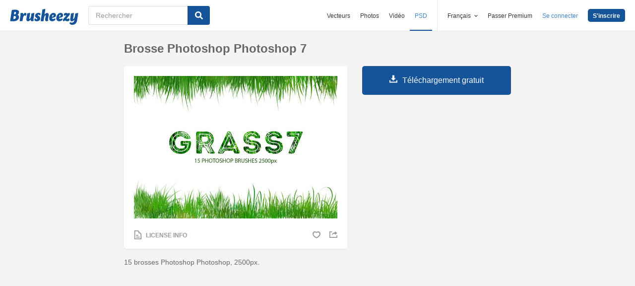

--- FILE ---
content_type: text/html; charset=utf-8
request_url: https://fr.brusheezy.com/pinceaux/62894-brosse-photoshop-photoshop-7
body_size: 34992
content:
<!DOCTYPE html>
<!--[if lt IE 7]>      <html lang="fr" xmlns:fb="http://developers.facebook.com/schema/" xmlns:og="http://opengraphprotocol.org/schema/" class="no-js lt-ie9 lt-ie8 lt-ie7"> <![endif]-->
<!--[if IE 7]>         <html lang="fr" xmlns:fb="http://developers.facebook.com/schema/" xmlns:og="http://opengraphprotocol.org/schema/" class="no-js lt-ie9 lt-ie8"> <![endif]-->
<!--[if IE 8]>         <html lang="fr" xmlns:fb="http://developers.facebook.com/schema/" xmlns:og="http://opengraphprotocol.org/schema/" class="no-js lt-ie9"> <![endif]-->
<!--[if IE 9]>         <html lang="fr" xmlns:fb="http://developers.facebook.com/schema/" xmlns:og="http://opengraphprotocol.org/schema/" class="no-js ie9"> <![endif]-->
<!--[if gt IE 9]><!--> <html lang="fr" xmlns:fb="http://developers.facebook.com/schema/" xmlns:og="http://opengraphprotocol.org/schema/" class="no-js"> <!--<![endif]-->
  <head>
	  <script type="text/javascript">window.country_code = "US";window.remote_ip_address = '3.142.133.62'</script>
        <link rel="alternate" href="https://www.brusheezy.com/brushes/62894-grass-photoshop-brushes-7" hreflang="en" />
    <link rel="alternate" href="https://es.brusheezy.com/cepillos/62894-cepillos-de-photoshop-grass-7" hreflang="es" />
    <link rel="alternate" href="https://pt.brusheezy.com/pinceis/62894-escovas-do-photoshop-grass-7" hreflang="pt-BR" />
    <link rel="alternate" href="https://de.brusheezy.com/bursten/62894-gras-photoshop-pinsel-7" hreflang="de" />
    <link rel="alternate" href="https://fr.brusheezy.com/pinceaux/62894-brosse-photoshop-photoshop-7" hreflang="fr" />
    <link rel="alternate" href="https://nl.brusheezy.com/borstels/62894-grass-photoshop-penselen-7" hreflang="nl" />
    <link rel="alternate" href="https://sv.brusheezy.com/borstar/62894-gras-photoshop-borstar-7" hreflang="sv" />
    <link rel="alternate" href="https://www.brusheezy.com/brushes/62894-grass-photoshop-brushes-7" hreflang="x-default" />

    
    <link rel="dns-prefetch" href="//static.brusheezy.com">
    <meta charset="utf-8">
    <meta http-equiv="X-UA-Compatible" content="IE=edge,chrome=1">
<script>window.NREUM||(NREUM={});NREUM.info={"beacon":"bam.nr-data.net","errorBeacon":"bam.nr-data.net","licenseKey":"NRJS-e38a0a5d9f3d7a161d2","applicationID":"682498450","transactionName":"J1kMFkBaWF9cREoQVxdZFxBRUEccSl4KFQ==","queueTime":0,"applicationTime":202,"agent":""}</script>
<script>(window.NREUM||(NREUM={})).init={ajax:{deny_list:["bam.nr-data.net"]},feature_flags:["soft_nav"]};(window.NREUM||(NREUM={})).loader_config={licenseKey:"NRJS-e38a0a5d9f3d7a161d2",applicationID:"682498450",browserID:"682498528"};;/*! For license information please see nr-loader-rum-1.308.0.min.js.LICENSE.txt */
(()=>{var e,t,r={163:(e,t,r)=>{"use strict";r.d(t,{j:()=>E});var n=r(384),i=r(1741);var a=r(2555);r(860).K7.genericEvents;const s="experimental.resources",o="register",c=e=>{if(!e||"string"!=typeof e)return!1;try{document.createDocumentFragment().querySelector(e)}catch{return!1}return!0};var d=r(2614),u=r(944),l=r(8122);const f="[data-nr-mask]",g=e=>(0,l.a)(e,(()=>{const e={feature_flags:[],experimental:{allow_registered_children:!1,resources:!1},mask_selector:"*",block_selector:"[data-nr-block]",mask_input_options:{color:!1,date:!1,"datetime-local":!1,email:!1,month:!1,number:!1,range:!1,search:!1,tel:!1,text:!1,time:!1,url:!1,week:!1,textarea:!1,select:!1,password:!0}};return{ajax:{deny_list:void 0,block_internal:!0,enabled:!0,autoStart:!0},api:{get allow_registered_children(){return e.feature_flags.includes(o)||e.experimental.allow_registered_children},set allow_registered_children(t){e.experimental.allow_registered_children=t},duplicate_registered_data:!1},browser_consent_mode:{enabled:!1},distributed_tracing:{enabled:void 0,exclude_newrelic_header:void 0,cors_use_newrelic_header:void 0,cors_use_tracecontext_headers:void 0,allowed_origins:void 0},get feature_flags(){return e.feature_flags},set feature_flags(t){e.feature_flags=t},generic_events:{enabled:!0,autoStart:!0},harvest:{interval:30},jserrors:{enabled:!0,autoStart:!0},logging:{enabled:!0,autoStart:!0},metrics:{enabled:!0,autoStart:!0},obfuscate:void 0,page_action:{enabled:!0},page_view_event:{enabled:!0,autoStart:!0},page_view_timing:{enabled:!0,autoStart:!0},performance:{capture_marks:!1,capture_measures:!1,capture_detail:!0,resources:{get enabled(){return e.feature_flags.includes(s)||e.experimental.resources},set enabled(t){e.experimental.resources=t},asset_types:[],first_party_domains:[],ignore_newrelic:!0}},privacy:{cookies_enabled:!0},proxy:{assets:void 0,beacon:void 0},session:{expiresMs:d.wk,inactiveMs:d.BB},session_replay:{autoStart:!0,enabled:!1,preload:!1,sampling_rate:10,error_sampling_rate:100,collect_fonts:!1,inline_images:!1,fix_stylesheets:!0,mask_all_inputs:!0,get mask_text_selector(){return e.mask_selector},set mask_text_selector(t){c(t)?e.mask_selector="".concat(t,",").concat(f):""===t||null===t?e.mask_selector=f:(0,u.R)(5,t)},get block_class(){return"nr-block"},get ignore_class(){return"nr-ignore"},get mask_text_class(){return"nr-mask"},get block_selector(){return e.block_selector},set block_selector(t){c(t)?e.block_selector+=",".concat(t):""!==t&&(0,u.R)(6,t)},get mask_input_options(){return e.mask_input_options},set mask_input_options(t){t&&"object"==typeof t?e.mask_input_options={...t,password:!0}:(0,u.R)(7,t)}},session_trace:{enabled:!0,autoStart:!0},soft_navigations:{enabled:!0,autoStart:!0},spa:{enabled:!0,autoStart:!0},ssl:void 0,user_actions:{enabled:!0,elementAttributes:["id","className","tagName","type"]}}})());var p=r(6154),m=r(9324);let h=0;const v={buildEnv:m.F3,distMethod:m.Xs,version:m.xv,originTime:p.WN},b={consented:!1},y={appMetadata:{},get consented(){return this.session?.state?.consent||b.consented},set consented(e){b.consented=e},customTransaction:void 0,denyList:void 0,disabled:!1,harvester:void 0,isolatedBacklog:!1,isRecording:!1,loaderType:void 0,maxBytes:3e4,obfuscator:void 0,onerror:void 0,ptid:void 0,releaseIds:{},session:void 0,timeKeeper:void 0,registeredEntities:[],jsAttributesMetadata:{bytes:0},get harvestCount(){return++h}},_=e=>{const t=(0,l.a)(e,y),r=Object.keys(v).reduce((e,t)=>(e[t]={value:v[t],writable:!1,configurable:!0,enumerable:!0},e),{});return Object.defineProperties(t,r)};var w=r(5701);const x=e=>{const t=e.startsWith("http");e+="/",r.p=t?e:"https://"+e};var R=r(7836),k=r(3241);const A={accountID:void 0,trustKey:void 0,agentID:void 0,licenseKey:void 0,applicationID:void 0,xpid:void 0},S=e=>(0,l.a)(e,A),T=new Set;function E(e,t={},r,s){let{init:o,info:c,loader_config:d,runtime:u={},exposed:l=!0}=t;if(!c){const e=(0,n.pV)();o=e.init,c=e.info,d=e.loader_config}e.init=g(o||{}),e.loader_config=S(d||{}),c.jsAttributes??={},p.bv&&(c.jsAttributes.isWorker=!0),e.info=(0,a.D)(c);const f=e.init,m=[c.beacon,c.errorBeacon];T.has(e.agentIdentifier)||(f.proxy.assets&&(x(f.proxy.assets),m.push(f.proxy.assets)),f.proxy.beacon&&m.push(f.proxy.beacon),e.beacons=[...m],function(e){const t=(0,n.pV)();Object.getOwnPropertyNames(i.W.prototype).forEach(r=>{const n=i.W.prototype[r];if("function"!=typeof n||"constructor"===n)return;let a=t[r];e[r]&&!1!==e.exposed&&"micro-agent"!==e.runtime?.loaderType&&(t[r]=(...t)=>{const n=e[r](...t);return a?a(...t):n})})}(e),(0,n.US)("activatedFeatures",w.B)),u.denyList=[...f.ajax.deny_list||[],...f.ajax.block_internal?m:[]],u.ptid=e.agentIdentifier,u.loaderType=r,e.runtime=_(u),T.has(e.agentIdentifier)||(e.ee=R.ee.get(e.agentIdentifier),e.exposed=l,(0,k.W)({agentIdentifier:e.agentIdentifier,drained:!!w.B?.[e.agentIdentifier],type:"lifecycle",name:"initialize",feature:void 0,data:e.config})),T.add(e.agentIdentifier)}},384:(e,t,r)=>{"use strict";r.d(t,{NT:()=>s,US:()=>u,Zm:()=>o,bQ:()=>d,dV:()=>c,pV:()=>l});var n=r(6154),i=r(1863),a=r(1910);const s={beacon:"bam.nr-data.net",errorBeacon:"bam.nr-data.net"};function o(){return n.gm.NREUM||(n.gm.NREUM={}),void 0===n.gm.newrelic&&(n.gm.newrelic=n.gm.NREUM),n.gm.NREUM}function c(){let e=o();return e.o||(e.o={ST:n.gm.setTimeout,SI:n.gm.setImmediate||n.gm.setInterval,CT:n.gm.clearTimeout,XHR:n.gm.XMLHttpRequest,REQ:n.gm.Request,EV:n.gm.Event,PR:n.gm.Promise,MO:n.gm.MutationObserver,FETCH:n.gm.fetch,WS:n.gm.WebSocket},(0,a.i)(...Object.values(e.o))),e}function d(e,t){let r=o();r.initializedAgents??={},t.initializedAt={ms:(0,i.t)(),date:new Date},r.initializedAgents[e]=t}function u(e,t){o()[e]=t}function l(){return function(){let e=o();const t=e.info||{};e.info={beacon:s.beacon,errorBeacon:s.errorBeacon,...t}}(),function(){let e=o();const t=e.init||{};e.init={...t}}(),c(),function(){let e=o();const t=e.loader_config||{};e.loader_config={...t}}(),o()}},782:(e,t,r)=>{"use strict";r.d(t,{T:()=>n});const n=r(860).K7.pageViewTiming},860:(e,t,r)=>{"use strict";r.d(t,{$J:()=>u,K7:()=>c,P3:()=>d,XX:()=>i,Yy:()=>o,df:()=>a,qY:()=>n,v4:()=>s});const n="events",i="jserrors",a="browser/blobs",s="rum",o="browser/logs",c={ajax:"ajax",genericEvents:"generic_events",jserrors:i,logging:"logging",metrics:"metrics",pageAction:"page_action",pageViewEvent:"page_view_event",pageViewTiming:"page_view_timing",sessionReplay:"session_replay",sessionTrace:"session_trace",softNav:"soft_navigations",spa:"spa"},d={[c.pageViewEvent]:1,[c.pageViewTiming]:2,[c.metrics]:3,[c.jserrors]:4,[c.spa]:5,[c.ajax]:6,[c.sessionTrace]:7,[c.softNav]:8,[c.sessionReplay]:9,[c.logging]:10,[c.genericEvents]:11},u={[c.pageViewEvent]:s,[c.pageViewTiming]:n,[c.ajax]:n,[c.spa]:n,[c.softNav]:n,[c.metrics]:i,[c.jserrors]:i,[c.sessionTrace]:a,[c.sessionReplay]:a,[c.logging]:o,[c.genericEvents]:"ins"}},944:(e,t,r)=>{"use strict";r.d(t,{R:()=>i});var n=r(3241);function i(e,t){"function"==typeof console.debug&&(console.debug("New Relic Warning: https://github.com/newrelic/newrelic-browser-agent/blob/main/docs/warning-codes.md#".concat(e),t),(0,n.W)({agentIdentifier:null,drained:null,type:"data",name:"warn",feature:"warn",data:{code:e,secondary:t}}))}},1687:(e,t,r)=>{"use strict";r.d(t,{Ak:()=>d,Ze:()=>f,x3:()=>u});var n=r(3241),i=r(7836),a=r(3606),s=r(860),o=r(2646);const c={};function d(e,t){const r={staged:!1,priority:s.P3[t]||0};l(e),c[e].get(t)||c[e].set(t,r)}function u(e,t){e&&c[e]&&(c[e].get(t)&&c[e].delete(t),p(e,t,!1),c[e].size&&g(e))}function l(e){if(!e)throw new Error("agentIdentifier required");c[e]||(c[e]=new Map)}function f(e="",t="feature",r=!1){if(l(e),!e||!c[e].get(t)||r)return p(e,t);c[e].get(t).staged=!0,g(e)}function g(e){const t=Array.from(c[e]);t.every(([e,t])=>t.staged)&&(t.sort((e,t)=>e[1].priority-t[1].priority),t.forEach(([t])=>{c[e].delete(t),p(e,t)}))}function p(e,t,r=!0){const s=e?i.ee.get(e):i.ee,c=a.i.handlers;if(!s.aborted&&s.backlog&&c){if((0,n.W)({agentIdentifier:e,type:"lifecycle",name:"drain",feature:t}),r){const e=s.backlog[t],r=c[t];if(r){for(let t=0;e&&t<e.length;++t)m(e[t],r);Object.entries(r).forEach(([e,t])=>{Object.values(t||{}).forEach(t=>{t[0]?.on&&t[0]?.context()instanceof o.y&&t[0].on(e,t[1])})})}}s.isolatedBacklog||delete c[t],s.backlog[t]=null,s.emit("drain-"+t,[])}}function m(e,t){var r=e[1];Object.values(t[r]||{}).forEach(t=>{var r=e[0];if(t[0]===r){var n=t[1],i=e[3],a=e[2];n.apply(i,a)}})}},1738:(e,t,r)=>{"use strict";r.d(t,{U:()=>g,Y:()=>f});var n=r(3241),i=r(9908),a=r(1863),s=r(944),o=r(5701),c=r(3969),d=r(8362),u=r(860),l=r(4261);function f(e,t,r,a){const f=a||r;!f||f[e]&&f[e]!==d.d.prototype[e]||(f[e]=function(){(0,i.p)(c.xV,["API/"+e+"/called"],void 0,u.K7.metrics,r.ee),(0,n.W)({agentIdentifier:r.agentIdentifier,drained:!!o.B?.[r.agentIdentifier],type:"data",name:"api",feature:l.Pl+e,data:{}});try{return t.apply(this,arguments)}catch(e){(0,s.R)(23,e)}})}function g(e,t,r,n,s){const o=e.info;null===r?delete o.jsAttributes[t]:o.jsAttributes[t]=r,(s||null===r)&&(0,i.p)(l.Pl+n,[(0,a.t)(),t,r],void 0,"session",e.ee)}},1741:(e,t,r)=>{"use strict";r.d(t,{W:()=>a});var n=r(944),i=r(4261);class a{#e(e,...t){if(this[e]!==a.prototype[e])return this[e](...t);(0,n.R)(35,e)}addPageAction(e,t){return this.#e(i.hG,e,t)}register(e){return this.#e(i.eY,e)}recordCustomEvent(e,t){return this.#e(i.fF,e,t)}setPageViewName(e,t){return this.#e(i.Fw,e,t)}setCustomAttribute(e,t,r){return this.#e(i.cD,e,t,r)}noticeError(e,t){return this.#e(i.o5,e,t)}setUserId(e,t=!1){return this.#e(i.Dl,e,t)}setApplicationVersion(e){return this.#e(i.nb,e)}setErrorHandler(e){return this.#e(i.bt,e)}addRelease(e,t){return this.#e(i.k6,e,t)}log(e,t){return this.#e(i.$9,e,t)}start(){return this.#e(i.d3)}finished(e){return this.#e(i.BL,e)}recordReplay(){return this.#e(i.CH)}pauseReplay(){return this.#e(i.Tb)}addToTrace(e){return this.#e(i.U2,e)}setCurrentRouteName(e){return this.#e(i.PA,e)}interaction(e){return this.#e(i.dT,e)}wrapLogger(e,t,r){return this.#e(i.Wb,e,t,r)}measure(e,t){return this.#e(i.V1,e,t)}consent(e){return this.#e(i.Pv,e)}}},1863:(e,t,r)=>{"use strict";function n(){return Math.floor(performance.now())}r.d(t,{t:()=>n})},1910:(e,t,r)=>{"use strict";r.d(t,{i:()=>a});var n=r(944);const i=new Map;function a(...e){return e.every(e=>{if(i.has(e))return i.get(e);const t="function"==typeof e?e.toString():"",r=t.includes("[native code]"),a=t.includes("nrWrapper");return r||a||(0,n.R)(64,e?.name||t),i.set(e,r),r})}},2555:(e,t,r)=>{"use strict";r.d(t,{D:()=>o,f:()=>s});var n=r(384),i=r(8122);const a={beacon:n.NT.beacon,errorBeacon:n.NT.errorBeacon,licenseKey:void 0,applicationID:void 0,sa:void 0,queueTime:void 0,applicationTime:void 0,ttGuid:void 0,user:void 0,account:void 0,product:void 0,extra:void 0,jsAttributes:{},userAttributes:void 0,atts:void 0,transactionName:void 0,tNamePlain:void 0};function s(e){try{return!!e.licenseKey&&!!e.errorBeacon&&!!e.applicationID}catch(e){return!1}}const o=e=>(0,i.a)(e,a)},2614:(e,t,r)=>{"use strict";r.d(t,{BB:()=>s,H3:()=>n,g:()=>d,iL:()=>c,tS:()=>o,uh:()=>i,wk:()=>a});const n="NRBA",i="SESSION",a=144e5,s=18e5,o={STARTED:"session-started",PAUSE:"session-pause",RESET:"session-reset",RESUME:"session-resume",UPDATE:"session-update"},c={SAME_TAB:"same-tab",CROSS_TAB:"cross-tab"},d={OFF:0,FULL:1,ERROR:2}},2646:(e,t,r)=>{"use strict";r.d(t,{y:()=>n});class n{constructor(e){this.contextId=e}}},2843:(e,t,r)=>{"use strict";r.d(t,{G:()=>a,u:()=>i});var n=r(3878);function i(e,t=!1,r,i){(0,n.DD)("visibilitychange",function(){if(t)return void("hidden"===document.visibilityState&&e());e(document.visibilityState)},r,i)}function a(e,t,r){(0,n.sp)("pagehide",e,t,r)}},3241:(e,t,r)=>{"use strict";r.d(t,{W:()=>a});var n=r(6154);const i="newrelic";function a(e={}){try{n.gm.dispatchEvent(new CustomEvent(i,{detail:e}))}catch(e){}}},3606:(e,t,r)=>{"use strict";r.d(t,{i:()=>a});var n=r(9908);a.on=s;var i=a.handlers={};function a(e,t,r,a){s(a||n.d,i,e,t,r)}function s(e,t,r,i,a){a||(a="feature"),e||(e=n.d);var s=t[a]=t[a]||{};(s[r]=s[r]||[]).push([e,i])}},3878:(e,t,r)=>{"use strict";function n(e,t){return{capture:e,passive:!1,signal:t}}function i(e,t,r=!1,i){window.addEventListener(e,t,n(r,i))}function a(e,t,r=!1,i){document.addEventListener(e,t,n(r,i))}r.d(t,{DD:()=>a,jT:()=>n,sp:()=>i})},3969:(e,t,r)=>{"use strict";r.d(t,{TZ:()=>n,XG:()=>o,rs:()=>i,xV:()=>s,z_:()=>a});const n=r(860).K7.metrics,i="sm",a="cm",s="storeSupportabilityMetrics",o="storeEventMetrics"},4234:(e,t,r)=>{"use strict";r.d(t,{W:()=>a});var n=r(7836),i=r(1687);class a{constructor(e,t){this.agentIdentifier=e,this.ee=n.ee.get(e),this.featureName=t,this.blocked=!1}deregisterDrain(){(0,i.x3)(this.agentIdentifier,this.featureName)}}},4261:(e,t,r)=>{"use strict";r.d(t,{$9:()=>d,BL:()=>o,CH:()=>g,Dl:()=>_,Fw:()=>y,PA:()=>h,Pl:()=>n,Pv:()=>k,Tb:()=>l,U2:()=>a,V1:()=>R,Wb:()=>x,bt:()=>b,cD:()=>v,d3:()=>w,dT:()=>c,eY:()=>p,fF:()=>f,hG:()=>i,k6:()=>s,nb:()=>m,o5:()=>u});const n="api-",i="addPageAction",a="addToTrace",s="addRelease",o="finished",c="interaction",d="log",u="noticeError",l="pauseReplay",f="recordCustomEvent",g="recordReplay",p="register",m="setApplicationVersion",h="setCurrentRouteName",v="setCustomAttribute",b="setErrorHandler",y="setPageViewName",_="setUserId",w="start",x="wrapLogger",R="measure",k="consent"},5289:(e,t,r)=>{"use strict";r.d(t,{GG:()=>s,Qr:()=>c,sB:()=>o});var n=r(3878),i=r(6389);function a(){return"undefined"==typeof document||"complete"===document.readyState}function s(e,t){if(a())return e();const r=(0,i.J)(e),s=setInterval(()=>{a()&&(clearInterval(s),r())},500);(0,n.sp)("load",r,t)}function o(e){if(a())return e();(0,n.DD)("DOMContentLoaded",e)}function c(e){if(a())return e();(0,n.sp)("popstate",e)}},5607:(e,t,r)=>{"use strict";r.d(t,{W:()=>n});const n=(0,r(9566).bz)()},5701:(e,t,r)=>{"use strict";r.d(t,{B:()=>a,t:()=>s});var n=r(3241);const i=new Set,a={};function s(e,t){const r=t.agentIdentifier;a[r]??={},e&&"object"==typeof e&&(i.has(r)||(t.ee.emit("rumresp",[e]),a[r]=e,i.add(r),(0,n.W)({agentIdentifier:r,loaded:!0,drained:!0,type:"lifecycle",name:"load",feature:void 0,data:e})))}},6154:(e,t,r)=>{"use strict";r.d(t,{OF:()=>c,RI:()=>i,WN:()=>u,bv:()=>a,eN:()=>l,gm:()=>s,mw:()=>o,sb:()=>d});var n=r(1863);const i="undefined"!=typeof window&&!!window.document,a="undefined"!=typeof WorkerGlobalScope&&("undefined"!=typeof self&&self instanceof WorkerGlobalScope&&self.navigator instanceof WorkerNavigator||"undefined"!=typeof globalThis&&globalThis instanceof WorkerGlobalScope&&globalThis.navigator instanceof WorkerNavigator),s=i?window:"undefined"!=typeof WorkerGlobalScope&&("undefined"!=typeof self&&self instanceof WorkerGlobalScope&&self||"undefined"!=typeof globalThis&&globalThis instanceof WorkerGlobalScope&&globalThis),o=Boolean("hidden"===s?.document?.visibilityState),c=/iPad|iPhone|iPod/.test(s.navigator?.userAgent),d=c&&"undefined"==typeof SharedWorker,u=((()=>{const e=s.navigator?.userAgent?.match(/Firefox[/\s](\d+\.\d+)/);Array.isArray(e)&&e.length>=2&&e[1]})(),Date.now()-(0,n.t)()),l=()=>"undefined"!=typeof PerformanceNavigationTiming&&s?.performance?.getEntriesByType("navigation")?.[0]?.responseStart},6389:(e,t,r)=>{"use strict";function n(e,t=500,r={}){const n=r?.leading||!1;let i;return(...r)=>{n&&void 0===i&&(e.apply(this,r),i=setTimeout(()=>{i=clearTimeout(i)},t)),n||(clearTimeout(i),i=setTimeout(()=>{e.apply(this,r)},t))}}function i(e){let t=!1;return(...r)=>{t||(t=!0,e.apply(this,r))}}r.d(t,{J:()=>i,s:()=>n})},6630:(e,t,r)=>{"use strict";r.d(t,{T:()=>n});const n=r(860).K7.pageViewEvent},7699:(e,t,r)=>{"use strict";r.d(t,{It:()=>a,KC:()=>o,No:()=>i,qh:()=>s});var n=r(860);const i=16e3,a=1e6,s="SESSION_ERROR",o={[n.K7.logging]:!0,[n.K7.genericEvents]:!1,[n.K7.jserrors]:!1,[n.K7.ajax]:!1}},7836:(e,t,r)=>{"use strict";r.d(t,{P:()=>o,ee:()=>c});var n=r(384),i=r(8990),a=r(2646),s=r(5607);const o="nr@context:".concat(s.W),c=function e(t,r){var n={},s={},u={},l=!1;try{l=16===r.length&&d.initializedAgents?.[r]?.runtime.isolatedBacklog}catch(e){}var f={on:p,addEventListener:p,removeEventListener:function(e,t){var r=n[e];if(!r)return;for(var i=0;i<r.length;i++)r[i]===t&&r.splice(i,1)},emit:function(e,r,n,i,a){!1!==a&&(a=!0);if(c.aborted&&!i)return;t&&a&&t.emit(e,r,n);var o=g(n);m(e).forEach(e=>{e.apply(o,r)});var d=v()[s[e]];d&&d.push([f,e,r,o]);return o},get:h,listeners:m,context:g,buffer:function(e,t){const r=v();if(t=t||"feature",f.aborted)return;Object.entries(e||{}).forEach(([e,n])=>{s[n]=t,t in r||(r[t]=[])})},abort:function(){f._aborted=!0,Object.keys(f.backlog).forEach(e=>{delete f.backlog[e]})},isBuffering:function(e){return!!v()[s[e]]},debugId:r,backlog:l?{}:t&&"object"==typeof t.backlog?t.backlog:{},isolatedBacklog:l};return Object.defineProperty(f,"aborted",{get:()=>{let e=f._aborted||!1;return e||(t&&(e=t.aborted),e)}}),f;function g(e){return e&&e instanceof a.y?e:e?(0,i.I)(e,o,()=>new a.y(o)):new a.y(o)}function p(e,t){n[e]=m(e).concat(t)}function m(e){return n[e]||[]}function h(t){return u[t]=u[t]||e(f,t)}function v(){return f.backlog}}(void 0,"globalEE"),d=(0,n.Zm)();d.ee||(d.ee=c)},8122:(e,t,r)=>{"use strict";r.d(t,{a:()=>i});var n=r(944);function i(e,t){try{if(!e||"object"!=typeof e)return(0,n.R)(3);if(!t||"object"!=typeof t)return(0,n.R)(4);const r=Object.create(Object.getPrototypeOf(t),Object.getOwnPropertyDescriptors(t)),a=0===Object.keys(r).length?e:r;for(let s in a)if(void 0!==e[s])try{if(null===e[s]){r[s]=null;continue}Array.isArray(e[s])&&Array.isArray(t[s])?r[s]=Array.from(new Set([...e[s],...t[s]])):"object"==typeof e[s]&&"object"==typeof t[s]?r[s]=i(e[s],t[s]):r[s]=e[s]}catch(e){r[s]||(0,n.R)(1,e)}return r}catch(e){(0,n.R)(2,e)}}},8362:(e,t,r)=>{"use strict";r.d(t,{d:()=>a});var n=r(9566),i=r(1741);class a extends i.W{agentIdentifier=(0,n.LA)(16)}},8374:(e,t,r)=>{r.nc=(()=>{try{return document?.currentScript?.nonce}catch(e){}return""})()},8990:(e,t,r)=>{"use strict";r.d(t,{I:()=>i});var n=Object.prototype.hasOwnProperty;function i(e,t,r){if(n.call(e,t))return e[t];var i=r();if(Object.defineProperty&&Object.keys)try{return Object.defineProperty(e,t,{value:i,writable:!0,enumerable:!1}),i}catch(e){}return e[t]=i,i}},9324:(e,t,r)=>{"use strict";r.d(t,{F3:()=>i,Xs:()=>a,xv:()=>n});const n="1.308.0",i="PROD",a="CDN"},9566:(e,t,r)=>{"use strict";r.d(t,{LA:()=>o,bz:()=>s});var n=r(6154);const i="xxxxxxxx-xxxx-4xxx-yxxx-xxxxxxxxxxxx";function a(e,t){return e?15&e[t]:16*Math.random()|0}function s(){const e=n.gm?.crypto||n.gm?.msCrypto;let t,r=0;return e&&e.getRandomValues&&(t=e.getRandomValues(new Uint8Array(30))),i.split("").map(e=>"x"===e?a(t,r++).toString(16):"y"===e?(3&a()|8).toString(16):e).join("")}function o(e){const t=n.gm?.crypto||n.gm?.msCrypto;let r,i=0;t&&t.getRandomValues&&(r=t.getRandomValues(new Uint8Array(e)));const s=[];for(var o=0;o<e;o++)s.push(a(r,i++).toString(16));return s.join("")}},9908:(e,t,r)=>{"use strict";r.d(t,{d:()=>n,p:()=>i});var n=r(7836).ee.get("handle");function i(e,t,r,i,a){a?(a.buffer([e],i),a.emit(e,t,r)):(n.buffer([e],i),n.emit(e,t,r))}}},n={};function i(e){var t=n[e];if(void 0!==t)return t.exports;var a=n[e]={exports:{}};return r[e](a,a.exports,i),a.exports}i.m=r,i.d=(e,t)=>{for(var r in t)i.o(t,r)&&!i.o(e,r)&&Object.defineProperty(e,r,{enumerable:!0,get:t[r]})},i.f={},i.e=e=>Promise.all(Object.keys(i.f).reduce((t,r)=>(i.f[r](e,t),t),[])),i.u=e=>"nr-rum-1.308.0.min.js",i.o=(e,t)=>Object.prototype.hasOwnProperty.call(e,t),e={},t="NRBA-1.308.0.PROD:",i.l=(r,n,a,s)=>{if(e[r])e[r].push(n);else{var o,c;if(void 0!==a)for(var d=document.getElementsByTagName("script"),u=0;u<d.length;u++){var l=d[u];if(l.getAttribute("src")==r||l.getAttribute("data-webpack")==t+a){o=l;break}}if(!o){c=!0;var f={296:"sha512-+MIMDsOcckGXa1EdWHqFNv7P+JUkd5kQwCBr3KE6uCvnsBNUrdSt4a/3/L4j4TxtnaMNjHpza2/erNQbpacJQA=="};(o=document.createElement("script")).charset="utf-8",i.nc&&o.setAttribute("nonce",i.nc),o.setAttribute("data-webpack",t+a),o.src=r,0!==o.src.indexOf(window.location.origin+"/")&&(o.crossOrigin="anonymous"),f[s]&&(o.integrity=f[s])}e[r]=[n];var g=(t,n)=>{o.onerror=o.onload=null,clearTimeout(p);var i=e[r];if(delete e[r],o.parentNode&&o.parentNode.removeChild(o),i&&i.forEach(e=>e(n)),t)return t(n)},p=setTimeout(g.bind(null,void 0,{type:"timeout",target:o}),12e4);o.onerror=g.bind(null,o.onerror),o.onload=g.bind(null,o.onload),c&&document.head.appendChild(o)}},i.r=e=>{"undefined"!=typeof Symbol&&Symbol.toStringTag&&Object.defineProperty(e,Symbol.toStringTag,{value:"Module"}),Object.defineProperty(e,"__esModule",{value:!0})},i.p="https://js-agent.newrelic.com/",(()=>{var e={374:0,840:0};i.f.j=(t,r)=>{var n=i.o(e,t)?e[t]:void 0;if(0!==n)if(n)r.push(n[2]);else{var a=new Promise((r,i)=>n=e[t]=[r,i]);r.push(n[2]=a);var s=i.p+i.u(t),o=new Error;i.l(s,r=>{if(i.o(e,t)&&(0!==(n=e[t])&&(e[t]=void 0),n)){var a=r&&("load"===r.type?"missing":r.type),s=r&&r.target&&r.target.src;o.message="Loading chunk "+t+" failed: ("+a+": "+s+")",o.name="ChunkLoadError",o.type=a,o.request=s,n[1](o)}},"chunk-"+t,t)}};var t=(t,r)=>{var n,a,[s,o,c]=r,d=0;if(s.some(t=>0!==e[t])){for(n in o)i.o(o,n)&&(i.m[n]=o[n]);if(c)c(i)}for(t&&t(r);d<s.length;d++)a=s[d],i.o(e,a)&&e[a]&&e[a][0](),e[a]=0},r=self["webpackChunk:NRBA-1.308.0.PROD"]=self["webpackChunk:NRBA-1.308.0.PROD"]||[];r.forEach(t.bind(null,0)),r.push=t.bind(null,r.push.bind(r))})(),(()=>{"use strict";i(8374);var e=i(8362),t=i(860);const r=Object.values(t.K7);var n=i(163);var a=i(9908),s=i(1863),o=i(4261),c=i(1738);var d=i(1687),u=i(4234),l=i(5289),f=i(6154),g=i(944),p=i(384);const m=e=>f.RI&&!0===e?.privacy.cookies_enabled;function h(e){return!!(0,p.dV)().o.MO&&m(e)&&!0===e?.session_trace.enabled}var v=i(6389),b=i(7699);class y extends u.W{constructor(e,t){super(e.agentIdentifier,t),this.agentRef=e,this.abortHandler=void 0,this.featAggregate=void 0,this.loadedSuccessfully=void 0,this.onAggregateImported=new Promise(e=>{this.loadedSuccessfully=e}),this.deferred=Promise.resolve(),!1===e.init[this.featureName].autoStart?this.deferred=new Promise((t,r)=>{this.ee.on("manual-start-all",(0,v.J)(()=>{(0,d.Ak)(e.agentIdentifier,this.featureName),t()}))}):(0,d.Ak)(e.agentIdentifier,t)}importAggregator(e,t,r={}){if(this.featAggregate)return;const n=async()=>{let n;await this.deferred;try{if(m(e.init)){const{setupAgentSession:t}=await i.e(296).then(i.bind(i,3305));n=t(e)}}catch(e){(0,g.R)(20,e),this.ee.emit("internal-error",[e]),(0,a.p)(b.qh,[e],void 0,this.featureName,this.ee)}try{if(!this.#t(this.featureName,n,e.init))return(0,d.Ze)(this.agentIdentifier,this.featureName),void this.loadedSuccessfully(!1);const{Aggregate:i}=await t();this.featAggregate=new i(e,r),e.runtime.harvester.initializedAggregates.push(this.featAggregate),this.loadedSuccessfully(!0)}catch(e){(0,g.R)(34,e),this.abortHandler?.(),(0,d.Ze)(this.agentIdentifier,this.featureName,!0),this.loadedSuccessfully(!1),this.ee&&this.ee.abort()}};f.RI?(0,l.GG)(()=>n(),!0):n()}#t(e,r,n){if(this.blocked)return!1;switch(e){case t.K7.sessionReplay:return h(n)&&!!r;case t.K7.sessionTrace:return!!r;default:return!0}}}var _=i(6630),w=i(2614),x=i(3241);class R extends y{static featureName=_.T;constructor(e){var t;super(e,_.T),this.setupInspectionEvents(e.agentIdentifier),t=e,(0,c.Y)(o.Fw,function(e,r){"string"==typeof e&&("/"!==e.charAt(0)&&(e="/"+e),t.runtime.customTransaction=(r||"http://custom.transaction")+e,(0,a.p)(o.Pl+o.Fw,[(0,s.t)()],void 0,void 0,t.ee))},t),this.importAggregator(e,()=>i.e(296).then(i.bind(i,3943)))}setupInspectionEvents(e){const t=(t,r)=>{t&&(0,x.W)({agentIdentifier:e,timeStamp:t.timeStamp,loaded:"complete"===t.target.readyState,type:"window",name:r,data:t.target.location+""})};(0,l.sB)(e=>{t(e,"DOMContentLoaded")}),(0,l.GG)(e=>{t(e,"load")}),(0,l.Qr)(e=>{t(e,"navigate")}),this.ee.on(w.tS.UPDATE,(t,r)=>{(0,x.W)({agentIdentifier:e,type:"lifecycle",name:"session",data:r})})}}class k extends e.d{constructor(e){var t;(super(),f.gm)?(this.features={},(0,p.bQ)(this.agentIdentifier,this),this.desiredFeatures=new Set(e.features||[]),this.desiredFeatures.add(R),(0,n.j)(this,e,e.loaderType||"agent"),t=this,(0,c.Y)(o.cD,function(e,r,n=!1){if("string"==typeof e){if(["string","number","boolean"].includes(typeof r)||null===r)return(0,c.U)(t,e,r,o.cD,n);(0,g.R)(40,typeof r)}else(0,g.R)(39,typeof e)},t),function(e){(0,c.Y)(o.Dl,function(t,r=!1){if("string"!=typeof t&&null!==t)return void(0,g.R)(41,typeof t);const n=e.info.jsAttributes["enduser.id"];r&&null!=n&&n!==t?(0,a.p)(o.Pl+"setUserIdAndResetSession",[t],void 0,"session",e.ee):(0,c.U)(e,"enduser.id",t,o.Dl,!0)},e)}(this),function(e){(0,c.Y)(o.nb,function(t){if("string"==typeof t||null===t)return(0,c.U)(e,"application.version",t,o.nb,!1);(0,g.R)(42,typeof t)},e)}(this),function(e){(0,c.Y)(o.d3,function(){e.ee.emit("manual-start-all")},e)}(this),function(e){(0,c.Y)(o.Pv,function(t=!0){if("boolean"==typeof t){if((0,a.p)(o.Pl+o.Pv,[t],void 0,"session",e.ee),e.runtime.consented=t,t){const t=e.features.page_view_event;t.onAggregateImported.then(e=>{const r=t.featAggregate;e&&!r.sentRum&&r.sendRum()})}}else(0,g.R)(65,typeof t)},e)}(this),this.run()):(0,g.R)(21)}get config(){return{info:this.info,init:this.init,loader_config:this.loader_config,runtime:this.runtime}}get api(){return this}run(){try{const e=function(e){const t={};return r.forEach(r=>{t[r]=!!e[r]?.enabled}),t}(this.init),n=[...this.desiredFeatures];n.sort((e,r)=>t.P3[e.featureName]-t.P3[r.featureName]),n.forEach(r=>{if(!e[r.featureName]&&r.featureName!==t.K7.pageViewEvent)return;if(r.featureName===t.K7.spa)return void(0,g.R)(67);const n=function(e){switch(e){case t.K7.ajax:return[t.K7.jserrors];case t.K7.sessionTrace:return[t.K7.ajax,t.K7.pageViewEvent];case t.K7.sessionReplay:return[t.K7.sessionTrace];case t.K7.pageViewTiming:return[t.K7.pageViewEvent];default:return[]}}(r.featureName).filter(e=>!(e in this.features));n.length>0&&(0,g.R)(36,{targetFeature:r.featureName,missingDependencies:n}),this.features[r.featureName]=new r(this)})}catch(e){(0,g.R)(22,e);for(const e in this.features)this.features[e].abortHandler?.();const t=(0,p.Zm)();delete t.initializedAgents[this.agentIdentifier]?.features,delete this.sharedAggregator;return t.ee.get(this.agentIdentifier).abort(),!1}}}var A=i(2843),S=i(782);class T extends y{static featureName=S.T;constructor(e){super(e,S.T),f.RI&&((0,A.u)(()=>(0,a.p)("docHidden",[(0,s.t)()],void 0,S.T,this.ee),!0),(0,A.G)(()=>(0,a.p)("winPagehide",[(0,s.t)()],void 0,S.T,this.ee)),this.importAggregator(e,()=>i.e(296).then(i.bind(i,2117))))}}var E=i(3969);class I extends y{static featureName=E.TZ;constructor(e){super(e,E.TZ),f.RI&&document.addEventListener("securitypolicyviolation",e=>{(0,a.p)(E.xV,["Generic/CSPViolation/Detected"],void 0,this.featureName,this.ee)}),this.importAggregator(e,()=>i.e(296).then(i.bind(i,9623)))}}new k({features:[R,T,I],loaderType:"lite"})})()})();</script>
    <meta name="viewport" content="width=device-width, initial-scale=1.0, minimum-scale=1.0" />
    <title>Brosse Photoshop Photoshop 7 - Pinceaux Photoshop gratuits sur Brusheezy !</title>
<meta content="Pinceaux Photoshop ; Brusheezy est une GIGANTESQUE collection de pinceaux, motifs, textures, PSD, actions, formes, styles et dégradés Photoshop à télécharger ou à partager !" name="description" />
<meta content="brusheezy" name="twitter:site" />
<meta content="brusheezy" name="twitter:creator" />
<meta content="summary_large_image" name="twitter:card" />
<meta content="https://static.brusheezy.com/system/resources/previews/000/062/894/original/grass-photoshop-brushes-7.jpg" name="twitter:image" />
<meta content="Brusheezy" property="og:site_name" />
<meta content="Brosse Photoshop Photoshop 7" property="og:title" />
<meta content="https://fr.brusheezy.com/pinceaux/62894-brosse-photoshop-photoshop-7" property="og:url" />
<meta content="fr_FR" property="og:locale" />
<meta content="en_US" property="og:locale:alternate" />
<meta content="de_DE" property="og:locale:alternate" />
<meta content="es_ES" property="og:locale:alternate" />
<meta content="nl_NL" property="og:locale:alternate" />
<meta content="pt_BR" property="og:locale:alternate" />
<meta content="sv_SE" property="og:locale:alternate" />
<meta content="https://static.brusheezy.com/system/resources/previews/000/062/894/original/grass-photoshop-brushes-7.jpg" property="og:image" />
    <link href="/favicon.ico" rel="shortcut icon"></link><link href="/favicon.png" rel="icon" sizes="48x48" type="image/png"></link><link href="/apple-touch-icon-precomposed.png" rel="apple-touch-icon-precomposed"></link>
    <link href="https://maxcdn.bootstrapcdn.com/font-awesome/4.6.3/css/font-awesome.min.css" media="screen" rel="stylesheet" type="text/css" />
    <script src="https://static.brusheezy.com/assets/modernizr.custom.83825-93372fb200ead74f1d44254d993c5440.js" type="text/javascript"></script>
    <link href="https://static.brusheezy.com/assets/application-e6fc89b3e1f8c6290743690971644994.css" media="screen" rel="stylesheet" type="text/css" />
    <link href="https://static.brusheezy.com/assets/print-ac38768f09270df2214d2c500c647adc.css" media="print" rel="stylesheet" type="text/css" />
    <link href="https://feeds.feedburner.com/eezyinc/brusheezy-images" rel="alternate" title="RSS" type="application/rss+xml" />

        <link rel="canonical" href="https://fr.brusheezy.com/pinceaux/62894-brosse-photoshop-photoshop-7">


    <meta content="authenticity_token" name="csrf-param" />
<meta content="HQZ70L0STKdiZxHsuQMsfmCL1sBLz4akfC8JrJQxXHk=" name="csrf-token" />
    <!-- Begin TextBlock "HTML - Head" -->
<meta name="google-site-verification" content="pfGHD8M12iD8MZoiUsSycicUuSitnj2scI2cB_MvoYw" />
<meta name="google-site-verification" content="b4_frnI9j9l6Hs7d1QntimjvrZOtJ8x8ykl7RfeJS2Y" />
<meta name="tinfoil-site-verification" content="6d4a376b35cc11699dd86a787c7b5ae10b5c70f0" />
<meta name="msvalidate.01" content="9E7A3F56C01FB9B69FCDD1FBD287CAE4" />
<meta name="p:domain_verify" content="e95f03b955f8191de30e476f8527821e"/>
<meta property="fb:page_id" content="111431139680" />
<meta name="google" content="nositelinkssearchbox" />
<meta name="referrer" content="unsafe-url" />
<!--<script type="text/javascript" src="http://api.xeezy.com/api.min.js"></script>-->
<!--<script async src="//cdn-s2s.buysellads.net/pub/brusheezy.js" data-cfasync="false"></script>-->
<link href="https://plus.google.com/116840303500574370724" rel="publisher" />

<script>
  var iStockCoupon = { 
    // --- ADMIN CONIG----
    Code: 'EEZYOFF14', 
    Message: 'Hurry! Offer Expires 10/31/2013',
    // -------------------

    showPopup: function() {
      var win = window.open("", "istock-sale", "width=520,height=320");
      var wrap = win.document.createElement('div'); 
      wrap.setAttribute('class', 'sale-wrapper');
      
      var logo = win.document.createElement('img');
      logo.setAttribute('src', '//static.vecteezy.com/system/assets/asset_files/000/000/171/original/new-istock-logo.jpg');
      wrap.appendChild(logo);
      
      var code = win.document.createElement('div');
      code.setAttribute('class','code');
      code.appendChild(win.document.createTextNode(iStockCoupon.Code));
      wrap.appendChild(code);
      
      var expires = win.document.createElement('div');
      expires.setAttribute('class','expire');
      expires.appendChild(win.document.createTextNode(iStockCoupon.Message));
      wrap.appendChild(expires);
      
      var close = win.document.createElement('a');
      close.setAttribute('href', '#');
      close.appendChild(win.document.createTextNode('Close Window'));
      wrap.appendChild(close);
      
      var style = win.document.createElement('style');
      close.setAttribute('onclick', 'window.close()');
  
      style.appendChild(win.document.createTextNode("a{margin-top: 40px;display:block;font-size:12px;color:rgb(73,149,203);text-decoration:none;} .expire{margin-top:16px;color: rgb(81,81,81);font-size:24px;} .code{margin-top:20px;font-size:50px;font-weight:700;text-transform:uppercase;} img{margin-top:44px;} body{padding:0;margin:0;text-align:center;font-family:sans-serif;} .sale-wrapper{height:288px;border:16px solid #a1a1a1;}"));
      win.document.body.appendChild(style);
      win.document.body.appendChild(wrap);        
    },
  };

</script>
<script src="https://cdn.optimizely.com/js/168948327.js"></script>

<script>var AdminHideEezyPremiumPopup = false</script>
<!-- TradeDoubler site verification 2802548 -->



<!-- End TextBlock "HTML - Head" -->
      <link href="https://static.brusheezy.com/assets/resource-show-090e629f8c47746d2d8ac3af6444ea40.css" media="screen" rel="stylesheet" type="text/css" />
  <script type="text/javascript">
    var is_show_page = true;
  </script>

  <script type="text/javascript">
      var resource_id = 62894;
      var custom_vert_text = "prairie";
  </script>

      <div hidden itemprop="image" itemscope itemtype="http://schema.org/ImageObject">

        <meta itemprop="author" content="Artistmef">


        <meta itemprop="datePublished" content="2018-03-12">

      <meta itemprop="thumbnailUrl" content="https://static.brusheezy.com/system/resources/thumbnails/000/062/894/original/grass7.jpg">
      <meta itemprop="name" content="Brosse Photoshop Photoshop 7" />
      <meta itemprop="description" content="15 brosses Photoshop Photoshop, 2500px.">
        <meta itemprop="contentUrl" content="https://static.brusheezy.com/system/resources/previews/000/062/894/original/grass-photoshop-brushes-7.jpg">
    </div>
  <link href="https://static.brusheezy.com/assets/resources/download_ad/download_ad_modal-1321ec8bcc15ba850988879cb0d3a09e.css" media="screen" rel="stylesheet" type="text/css" />


    <script type="application/ld+json">
      {
        "@context": "http://schema.org",
        "@type": "WebSite",
        "name": "brusheezy",
        "url": "https://www.brusheezy.com"
      }
   </script>

    <script type="application/ld+json">
      {
      "@context": "http://schema.org",
      "@type": "Organization",
      "url": "https://www.brusheezy.com",
      "logo": "https://static.brusheezy.com/assets/structured_data/brusheezy-logo-63a0370ba72197d03d41c8ee2a3fe30d.svg",
      "sameAs": [
        "https://www.facebook.com/brusheezy",
        "https://twitter.com/brusheezy",
        "https://pinterest.com/brusheezy/",
        "https://www.youtube.com/EezyInc",
        "https://instagram.com/eezy/",
        "https://www.snapchat.com/add/eezy",
        "https://google.com/+brusheezy"
      ]
     }
    </script>

    <script src="https://static.brusheezy.com/assets/sp-32e34cb9c56d3cd62718aba7a1338855.js" type="text/javascript"></script>
<script type="text/javascript">
  document.addEventListener('DOMContentLoaded', function() {
    snowplow('newTracker', 'sp', 'a.vecteezy.com', {
      appId: 'brusheezy_production',
      discoverRootDomain: true,
      eventMethod: 'beacon',
      cookieSameSite: 'Lax',
      context: {
        webPage: true,
        performanceTiming: true,
        gaCookies: true,
        geolocation: false
      }
    });
    snowplow('setUserIdFromCookie', 'rollout');
    snowplow('enableActivityTracking', {minimumVisitLength: 10, heartbeatDelay: 10});
    snowplow('enableLinkClickTracking');
    snowplow('trackPageView');
  });
</script>

  </head>

  <body class="proper-sticky-ads   fullwidth flex  redesign-layout resources-show"
        data-site="brusheezy">
    
<link rel="preconnect" href="https://a.pub.network/" crossorigin />
<link rel="preconnect" href="https://b.pub.network/" crossorigin />
<link rel="preconnect" href="https://c.pub.network/" crossorigin />
<link rel="preconnect" href="https://d.pub.network/" crossorigin />
<link rel="preconnect" href="https://c.amazon-adsystem.com" crossorigin />
<link rel="preconnect" href="https://s.amazon-adsystem.com" crossorigin />
<link rel="preconnect" href="https://secure.quantserve.com/" crossorigin />
<link rel="preconnect" href="https://rules.quantcount.com/" crossorigin />
<link rel="preconnect" href="https://pixel.quantserve.com/" crossorigin />
<link rel="preconnect" href="https://btloader.com/" crossorigin />
<link rel="preconnect" href="https://api.btloader.com/" crossorigin />
<link rel="preconnect" href="https://confiant-integrations.global.ssl.fastly.net" crossorigin />
<link rel="stylesheet" href="https://a.pub.network/brusheezy-com/cls.css">
<script data-cfasync="false" type="text/javascript">
  var freestar = freestar || {};
  freestar.queue = freestar.queue || [];
  freestar.config = freestar.config || {};
  freestar.config.enabled_slots = [];
  freestar.initCallback = function () { (freestar.config.enabled_slots.length === 0) ? freestar.initCallbackCalled = false : freestar.newAdSlots(freestar.config.enabled_slots) }
</script>
<script src="https://a.pub.network/brusheezy-com/pubfig.min.js" data-cfasync="false" async></script>
<style>
.fs-sticky-footer {
  background: rgba(247, 247, 247, 0.9) !important;
}
</style>
<!-- Tag ID: brusheezy_1x1_bouncex -->
<div align="center" id="brusheezy_1x1_bouncex">
 <script data-cfasync="false" type="text/javascript">
  freestar.config.enabled_slots.push({ placementName: "brusheezy_1x1_bouncex", slotId: "brusheezy_1x1_bouncex" });
 </script>
</div>


      <script src="https://static.brusheezy.com/assets/partner-service-v3-b8d5668d95732f2d5a895618bbc192d0.js" type="text/javascript"></script>

<script type="text/javascript">
  window.partnerService = new window.PartnerService({
    baseUrl: 'https://p.sa7eer.com',
    site: 'brusheezy',
    contentType: "vector",
    locale: 'fr',
    controllerName: 'resources',
    pageviewGuid: 'c8a03c13-04ba-49e5-837b-e41652560f99',
    sessionGuid: '63389127-99d1-4ffb-a805-98f06668f5c1',
  });
</script>


    
      

    <div id="fb-root"></div>



      
<header class="ez-site-header ">
  <div class="max-inner is-logged-out">
    <div class='ez-site-header__logo'>
  <a href="https://fr.brusheezy.com/" title="Brusheezy"><svg xmlns="http://www.w3.org/2000/svg" id="Layer_1" data-name="Layer 1" viewBox="0 0 248 57.8"><title>brusheezy-logo-color</title><path class="cls-1" d="M32.4,29.6c0,9.9-9.2,15.3-21.1,15.3-3.9,0-11-.6-11.3-.6L6.3,3.9A61.78,61.78,0,0,1,18,2.7c9.6,0,14.5,3,14.5,8.8a12.42,12.42,0,0,1-5.3,10.2A7.9,7.9,0,0,1,32.4,29.6Zm-11.3.1c0-2.8-1.7-3.9-4.6-3.9-1,0-2.1.1-3.2.2L11.7,36.6c.5,0,1,.1,1.5.1C18.4,36.7,21.1,34,21.1,29.7ZM15.6,10.9l-1.4,9h2.2c3.1,0,5.1-2.9,5.1-6,0-2.1-1.1-3.1-3.4-3.1A10.87,10.87,0,0,0,15.6,10.9Z" transform="translate(0 0)"></path><path class="cls-1" d="M55.3,14.4c2.6,0,4,1.6,4,4.4a8.49,8.49,0,0,1-3.6,6.8,3,3,0,0,0-2.7-2c-4.5,0-6.3,10.6-6.4,11.2L46,38.4l-.9,5.9c-3.1,0-6.9.3-8.1.3a4,4,0,0,1-2.2-1l.8-5.2,2-13,.1-.8c.8-5.4-.7-7.7-.7-7.7a9.11,9.11,0,0,1,6.1-2.5c3.4,0,5.2,2,5.3,6.3,1.2-3.1,3.2-6.3,6.9-6.3Z" transform="translate(0 0)"></path><path class="cls-1" d="M85.4,34.7c-.8,5.4.7,7.7.7,7.7A9.11,9.11,0,0,1,80,44.9c-3.5,0-5.3-2.2-5.3-6.7-2.4,3.7-5.6,6.7-9.7,6.7-4.4,0-6.4-3.7-5.3-11.2L61,25.6c.8-5,1-9,1-9,3.2-.6,7.3-2.1,8.8-2.1a4,4,0,0,1,2.2,1L71.4,25.7l-1.5,9.4c-.1.9,0,1.3.8,1.3,3.7,0,5.8-10.7,5.8-10.7.8-5,1-9,1-9,3.2-.6,7.3-2.1,8.8-2.1a4,4,0,0,1,2.2,1L86.9,25.8l-1.3,8.3Z" transform="translate(0 0)"></path><path class="cls-1" d="M103.3,14.4c4.5,0,7.8,1.6,7.8,4.5,0,3.2-3.9,4.5-3.9,4.5s-1.2-2.9-3.7-2.9a2,2,0,0,0-2.2,2,2.41,2.41,0,0,0,1.3,2.2l3.2,2a8.39,8.39,0,0,1,3.9,7.5c0,6.1-4.9,10.7-12.5,10.7-4.6,0-8.8-2-8.8-5.8,0-3.5,3.5-5.4,3.5-5.4S93.8,38,96.8,38A2,2,0,0,0,99,35.8a2.42,2.42,0,0,0-1.3-2.2l-3-1.9a7.74,7.74,0,0,1-3.8-7c.3-5.9,4.8-10.3,12.4-10.3Z" transform="translate(0 0)"></path><path class="cls-1" d="M138.1,34.8c-1.1,5.4.9,7.7.9,7.7a9.28,9.28,0,0,1-6.1,2.4c-4.3,0-6.3-3.2-5-10l.2-.9,1.8-9.6a.94.94,0,0,0-1-1.3c-3.6,0-5.7,10.9-5.7,11l-.7,4.5-.9,5.9c-3.1,0-6.9.3-8.1.3a4,4,0,0,1-2.2-1l.8-5.2,4.3-27.5c.8-5,1-9,1-9,3.2-.6,7.3-2.1,8.8-2.1a4,4,0,0,1,2.2,1l-3.1,19.9c2.4-3.5,5.5-6.3,9.5-6.3,4.4,0,6.8,3.8,5.3,11.2l-1.8,8.4Z" transform="translate(0 0)"></path><path class="cls-1" d="M167.1,22.9c0,4.4-2.4,7.3-8.4,8.5l-6.3,1.3c.5,2.8,2.2,4.1,5,4.1a8.32,8.32,0,0,0,5.8-2.7,3.74,3.74,0,0,1,1.8,3.1c0,3.7-5.5,7.6-11.9,7.6s-10.8-4.2-10.8-11.2c0-8.2,5.7-19.2,15.8-19.2,5.6,0,9,3.3,9,8.5Zm-10.6,4.2a2.63,2.63,0,0,0,1.7-2.8c0-1.2-.4-3-1.8-3-2.5,0-3.6,4.1-4,7.2Z" transform="translate(0 0)"></path><path class="cls-1" d="M192.9,22.9c0,4.4-2.4,7.3-8.4,8.5l-6.3,1.3c.5,2.8,2.2,4.1,5,4.1a8.32,8.32,0,0,0,5.8-2.7,3.74,3.74,0,0,1,1.8,3.1c0,3.7-5.5,7.6-11.9,7.6s-10.8-4.2-10.8-11.2c0-8.2,5.7-19.2,15.8-19.2,5.5,0,9,3.3,9,8.5Zm-10.7,4.2a2.63,2.63,0,0,0,1.7-2.8c0-1.2-.4-3-1.8-3-2.5,0-3.6,4.1-4,7.2Z" transform="translate(0 0)"></path><path class="cls-1" d="M213.9,33.8a7.72,7.72,0,0,1,2.2,5.4c0,4.5-3.7,5.7-6.9,5.7-4.1,0-7.1-2-10.2-3-.9,1-1.7,2-2.5,3,0,0-4.6-.1-4.6-3.3,0-3.9,6.4-10.5,13.3-18.1a19.88,19.88,0,0,0-2.2-.2c-3.9,0-5.4,2-5.4,2a8.19,8.19,0,0,1-1.8-5.4c.2-4.2,4.2-5.4,7.3-5.4,3.3,0,5.7,1.3,8.1,2.4l1.9-2.4s4.7.1,4.7,3.3c0,3.7-6.2,10.3-12.9,17.6a14.65,14.65,0,0,0,4,.7,6.22,6.22,0,0,0,5-2.3Z" transform="translate(0 0)"></path><path class="cls-1" d="M243.8,42.3c-1.7,10.3-8.6,15.5-17.4,15.5-5.6,0-9.8-3-9.8-6.4a3.85,3.85,0,0,1,1.9-3.3,8.58,8.58,0,0,0,5.7,1.8c3.5,0,8.3-1.5,9.1-6.9l.7-4.2c-2.4,3.5-5.5,6.3-9.5,6.3-4.4,0-6.4-3.7-5.3-11.2l1.3-8.1c.8-5,1-9,1-9,3.2-.6,7.3-2.1,8.8-2.1a4,4,0,0,1,2.2,1l-1.6,10.2-1.5,9.4c-.1.9,0,1.3.8,1.3,3.7,0,5.8-10.7,5.8-10.7.8-5,1-9,1-9,3.2-.6,7.3-2.1,8.8-2.1a4,4,0,0,1,2.2,1L246.4,26Z" transform="translate(0 0)"></path></svg>
</a>
</div>


      <nav class="ez-site-header__main-nav logged-out-nav">
    <ul class="ez-site-header__header-menu">
        <div class="ez-site-header__app-links-wrapper" data-target="ez-mobile-menu.appLinksWrapper">
          <li class="ez-site-header__menu-item ez-site-header__menu-item--app-link "
              data-target="ez-mobile-menu.appLink" >
            <a href="https://fr.vecteezy.com" target="_blank">Vecteurs</a>
          </li>

          <li class="ez-site-header__menu-item ez-site-header__menu-item--app-link "
              data-target="ez-mobile-menu.appLink" >
            <a href="https://fr.vecteezy.com/photos-gratuite" target="_blank">Photos</a>
          </li>

          <li class="ez-site-header__menu-item ez-site-header__menu-item--app-link"
              data-target="ez-mobile-menu.appLink" >
            <a href="https://fr.videezy.com" target="_blank">Vidéo</a>
          </li>

          <li class="ez-site-header__menu-item ez-site-header__menu-item--app-link active-menu-item"
              data-target="ez-mobile-menu.appLink" >
            <a href="https://fr.brusheezy.com" target="_blank">PSD</a>
          </li>
        </div>

        <div class="ez-site-header__separator"></div>

        <li class="ez-site-header__locale_prompt ez-site-header__menu-item"
            data-action="toggle-language-switcher"
            data-switcher-target="ez-site-header__lang_selector">
          <span>
            Français
            <!-- Generator: Adobe Illustrator 21.0.2, SVG Export Plug-In . SVG Version: 6.00 Build 0)  --><svg xmlns="http://www.w3.org/2000/svg" xmlns:xlink="http://www.w3.org/1999/xlink" version="1.1" id="Layer_1" x="0px" y="0px" viewBox="0 0 11.9 7.1" style="enable-background:new 0 0 11.9 7.1;" xml:space="preserve" class="ez-site-header__menu-arrow">
<polygon points="11.9,1.5 10.6,0 6,4.3 1.4,0 0,1.5 6,7.1 "></polygon>
</svg>

          </span>

          
<div id="ez-site-header__lang_selector" class="ez-language-switcher ez-tooltip ez-tooltip--arrow-top">
  <div class="ez-tooltip__arrow ez-tooltip__arrow--middle"></div>
  <div class="ez-tooltip__content">
    <ul>
        <li>
          <a href="https://www.brusheezy.com/brushes/62894-grass-photoshop-brushes-7" class="nested-locale-switcher-link en" data-locale="en">English</a>        </li>
        <li>
          <a href="https://es.brusheezy.com/cepillos/62894-cepillos-de-photoshop-grass-7" class="nested-locale-switcher-link es" data-locale="es">Español</a>        </li>
        <li>
          <a href="https://pt.brusheezy.com/pinceis/62894-escovas-do-photoshop-grass-7" class="nested-locale-switcher-link pt" data-locale="pt">Português</a>        </li>
        <li>
          <a href="https://de.brusheezy.com/bursten/62894-gras-photoshop-pinsel-7" class="nested-locale-switcher-link de" data-locale="de">Deutsch</a>        </li>
        <li>
          
            <span class="nested-locale-switcher-link fr current">
              Français
              <svg xmlns="http://www.w3.org/2000/svg" id="Layer_1" data-name="Layer 1" viewBox="0 0 11.93 9.39"><polygon points="11.93 1.76 10.17 0 4.3 5.87 1.76 3.32 0 5.09 4.3 9.39 11.93 1.76"></polygon></svg>

            </span>
        </li>
        <li>
          <a href="https://nl.brusheezy.com/borstels/62894-grass-photoshop-penselen-7" class="nested-locale-switcher-link nl" data-locale="nl">Nederlands</a>        </li>
        <li>
          <a href="https://sv.brusheezy.com/borstar/62894-gras-photoshop-borstar-7" class="nested-locale-switcher-link sv" data-locale="sv">Svenska</a>        </li>
    </ul>
  </div>
</div>


        </li>

          <li class="ez-site-header__menu-item ez-site-header__menu-item--join-pro-link"
              data-target="ez-mobile-menu.joinProLink">
            <a href="/signups/join_premium">Passer Premium</a>
          </li>

          <li class="ez-site-header__menu-item"
              data-target="ez-mobile-menu.logInBtn">
            <a href="/connexion" class="login-link" data-remote="true" onclick="track_header_login_click();">Se connecter</a>
          </li>

          <li class="ez-site-header__menu-item ez-site-header__menu-item--btn ez-site-header__menu-item--sign-up-btn"
              data-target="ez-mobile-menu.signUpBtn">
            <a href="/inscription" class="ez-btn ez-btn--primary ez-btn--tiny ez-btn--sign-up" data-remote="true" onclick="track_header_join_eezy_click();">S&#x27;inscrire</a>
          </li>


      

        <li class="ez-site-header__menu-item ez-site-header__mobile-menu">
          <button class="ez-site-header__mobile-menu-btn"
                  data-controller="ez-mobile-menu">
            <svg xmlns="http://www.w3.org/2000/svg" viewBox="0 0 20 14"><g id="Layer_2" data-name="Layer 2"><g id="Account_Pages_Mobile_Menu_Open" data-name="Account Pages Mobile Menu Open"><g id="Account_Pages_Mobile_Menu_Open-2" data-name="Account Pages Mobile Menu Open"><path class="cls-1" d="M0,0V2H20V0ZM0,8H20V6H0Zm0,6H20V12H0Z"></path></g></g></g></svg>

          </button>
        </li>
    </ul>

  </nav>

  <script src="https://static.brusheezy.com/assets/header_mobile_menu-bbe8319134d6d4bb7793c9fdffca257c.js" type="text/javascript"></script>


      <p% search_path = nil %>

<form accept-charset="UTF-8" action="/libre" class="ez-search-form" data-action="new-search" data-adid="1636631" data-behavior="" data-trafcat="T1" method="post"><div style="margin:0;padding:0;display:inline"><input name="utf8" type="hidden" value="&#x2713;" /><input name="authenticity_token" type="hidden" value="HQZ70L0STKdiZxHsuQMsfmCL1sBLz4akfC8JrJQxXHk=" /></div>
  <input id="from" name="from" type="hidden" value="mainsite" />
  <input id="in_se" name="in_se" type="hidden" value="true" />

  <div class="ez-input">
      <input class="ez-input__field ez-input__field--basic ez-input__field--text ez-search-form__input" id="search" name="search" placeholder="Rechercher" type="text" value="" />

    <button class="ez-search-form__submit" title="Rechercher" type="submit">
      <svg xmlns="http://www.w3.org/2000/svg" id="Layer_1" data-name="Layer 1" viewBox="0 0 14.39 14.39"><title>search</title><path d="M14,12.32,10.81,9.09a5.87,5.87,0,1,0-1.72,1.72L12.32,14A1.23,1.23,0,0,0,14,14,1.23,1.23,0,0,0,14,12.32ZM2.43,5.88A3.45,3.45,0,1,1,5.88,9.33,3.46,3.46,0,0,1,2.43,5.88Z"></path></svg>

</button>  </div>
</form>

  </div><!-- .max-inner -->

</header>


    <div id="body">
      <div class="content">

        

          



  <div id="remote-ip" style="display: none;">3.142.133.62</div>



<section id="resource-main"
         class="info-section resource-main-info"
         data-resource-id="62894"
         data-license-type="standard">

  <!-- start: resource-card -->
  <div class="resource-card">
      <center>
</center>


    <h1 class="resource-name">Brosse Photoshop Photoshop 7</h1>

    <div class="resource-media">
      <div class="resource-preview item ">

    <img alt="Brosse Photoshop Photoshop 7" src="https://static.brusheezy.com/system/resources/previews/000/062/894/non_2x/grass-photoshop-brushes-7.jpg" srcset="https://static.brusheezy.com/system/resources/previews/000/062/894/original/grass-photoshop-brushes-7.jpg 2x,
                  https://static.brusheezy.com/system/resources/previews/000/062/894/non_2x/grass-photoshop-brushes-7.jpg 1x" title="Brosse Photoshop Photoshop 7" />

  <div class="resource-actions">
      <div class="resource-license-show">
  <a href="/resources/62894/license_info_modal" data-remote="true" rel="nofollow">
    <!-- Generator: Adobe Illustrator 21.0.2, SVG Export Plug-In . SVG Version: 6.00 Build 0)  --><svg xmlns="http://www.w3.org/2000/svg" xmlns:xlink="http://www.w3.org/1999/xlink" version="1.1" id="Layer_1" x="0px" y="0px" viewBox="0 0 16 20" style="enable-background:new 0 0 16 20;" xml:space="preserve">
<title>license</title>
<g>
	<path d="M11.5,4.7C11.5,3.8,11.6,0,6.3,0C1.2,0,0,0,0,0v20h16c0,0,0-8.3,0-10.5C16,5.7,12.6,4.6,11.5,4.7z M14,18H2V2   c0,0,2.2,0,4.1,0c4.1,0,3.5,2.9,3.2,4.6C12,6.3,14,7,14,10.2C14,12.6,14,18,14,18z"></path>
	<rect x="4" y="14" width="8" height="2"></rect>
	<rect x="4" y="10" width="5" height="2"></rect>
</g>
</svg>

    <span>License Info</span>
</a></div>



    <div class="user-actions">
      
  <a href="/connexion" class="resource-likes-count fave unauthorized" data-remote="true">
    <!-- Generator: Adobe Illustrator 21.0.2, SVG Export Plug-In . SVG Version: 6.00 Build 0)  --><svg xmlns="http://www.w3.org/2000/svg" xmlns:xlink="http://www.w3.org/1999/xlink" version="1.1" id="Layer_1" x="0px" y="0px" viewBox="0 0 115.4 100" style="enable-background:new 0 0 115.4 100;" xml:space="preserve">
<g>
	<path d="M81.5,0c-9.3,0-17.7,3.7-23.8,9.8c-6.1-6-14.5-9.7-23.8-9.7C15.1,0.1,0,15.3,0,34c0.1,43,57.8,66,57.8,66   s57.7-23.1,57.6-66.1C115.4,15.1,100.2,0,81.5,0z M57.7,84.2c0,0-42.8-19.8-42.8-46.2c0-12.8,7.5-23.3,21.4-23.3   c10,0,16.9,5.5,21.4,10c4.5-4.5,11.4-10,21.4-10c13.9,0,21.4,10.5,21.4,23.3C100.5,64.4,57.7,84.2,57.7,84.2z"></path>
</g>
</svg>

</a>

      <div class="shareblock-horiz">
  <ul>
    <li>
      <a href="https://www.facebook.com/sharer.php?u=https://fr.brusheezy.com/pinceaux/62894-brosse-photoshop-photoshop-7&amp;t=Brosse Photoshop Photoshop 7" class="shr-btn facebook-like" data-social-network="facebook" data-href="https://fr.brusheezy.com/pinceaux/62894-brosse-photoshop-photoshop-7" data-send="false" data-layout="button" data-width="60" data-show-faces="false" rel="nofollow" target="_blank" rel="nofollow">
        <span class="vhidden"><!-- Generator: Adobe Illustrator 21.0.2, SVG Export Plug-In . SVG Version: 6.00 Build 0)  --><svg xmlns="http://www.w3.org/2000/svg" xmlns:xlink="http://www.w3.org/1999/xlink" version="1.1" id="Layer_1" x="0px" y="0px" viewBox="0 0 14.9 15" style="enable-background:new 0 0 14.9 15;" xml:space="preserve">
<path d="M14.1,0H0.8C0.4,0,0,0.4,0,0.8c0,0,0,0,0,0v13.3C0,14.6,0.4,15,0.8,15h7.1V9.2H6V6.9h1.9V5.3c-0.2-1.5,0.9-2.8,2.4-3  c0.2,0,0.3,0,0.5,0c0.6,0,1.2,0,1.7,0.1v2h-1.2c-0.9,0-1.1,0.4-1.1,1.1v1.5h2.2l-0.3,2.3h-1.9V15h3.8c0.5,0,0.8-0.4,0.8-0.8V0.8  C14.9,0.4,14.5,0,14.1,0C14.1,0,14.1,0,14.1,0z"></path>
</svg>
</span>
      </a>
    </li>
    <li>
      <a href="https://twitter.com/intent/tweet?text=Brosse Photoshop Photoshop 7 on @brusheezy&url=https://fr.brusheezy.com/pinceaux/62894-brosse-photoshop-photoshop-7" class="shr-btn twitter-share" data-social-network="twitter"   data-count="none" rel="nofollow" target="_blank" rel="nofollow">
        <span class="vhidden"><!-- Generator: Adobe Illustrator 21.0.2, SVG Export Plug-In . SVG Version: 6.00 Build 0)  --><svg xmlns="http://www.w3.org/2000/svg" xmlns:xlink="http://www.w3.org/1999/xlink" version="1.1" id="Layer_1" x="0px" y="0px" viewBox="0 0 14.8 12.5" style="enable-background:new 0 0 14.8 12.5;" xml:space="preserve">
<path d="M14.8,1.5C14.2,1.7,13.6,1.9,13,2c0.7-0.4,1.2-1,1.4-1.8c-0.6,0.4-1.2,0.6-1.9,0.8c-0.6-0.6-1.4-1-2.2-1  c-1.7,0.1-3,1.5-3,3.2c0,0.2,0,0.5,0.1,0.7C4.8,3.8,2.5,2.6,1,0.6c-0.3,0.5-0.4,1-0.4,1.6c0,1.1,0.5,2,1.4,2.6c-0.5,0-1-0.1-1.4-0.4  l0,0c0,1.5,1,2.8,2.4,3.1C2.6,7.7,2.1,7.7,1.6,7.6C2,8.9,3.2,9.7,4.5,9.8c-1.3,1-2.9,1.5-4.5,1.3c1.4,0.9,3,1.4,4.7,1.4  c5.6,0,8.6-4.8,8.6-9c0-0.1,0-0.3,0-0.4C13.9,2.6,14.4,2.1,14.8,1.5z"></path>
</svg>
</span>
      </a>
    </li>
    <li>
      <a href="//www.pinterest.com/pin/create/button/?url=https://fr.brusheezy.com/pinceaux/62894-brosse-photoshop-photoshop-7&media=https://static.brusheezy.com/system/resources/previews/000/062/894/original/grass-photoshop-brushes-7.jpg&description=Brosse Photoshop Photoshop 7" data-social-network="pinterest" class="shr-btn pinterest-pinit" data-pin-do="buttonPin" data-pin-color="red" data-pin-height="20" target="_blank" rel="nofollow">
        <span class="vhidden"><!-- Generator: Adobe Illustrator 21.0.2, SVG Export Plug-In . SVG Version: 6.00 Build 0)  --><svg xmlns="http://www.w3.org/2000/svg" xmlns:xlink="http://www.w3.org/1999/xlink" version="1.1" id="Layer_1" x="0px" y="0px" viewBox="0 0 14.9 15" style="enable-background:new 0 0 14.9 15;" xml:space="preserve">
<path d="M7.4,0C3.3,0,0,3.4,0,7.6c0,2.9,1.8,5.6,4.5,6.8c0-0.6,0-1.2,0.1-1.7l1-4.1C5.4,8.2,5.3,7.8,5.3,7.4c0-1.1,0.6-1.9,1.4-1.9  c0.6,0,1,0.4,1,1c0,0,0,0.1,0,0.1C7.6,7.5,7.4,8.4,7.1,9.2c-0.2,0.6,0.2,1.3,0.8,1.4c0.1,0,0.2,0,0.3,0c1.4,0,2.4-1.8,2.4-4  c0.1-1.5-1.2-2.8-2.7-2.9c-0.1,0-0.3,0-0.4,0c-2-0.1-3.6,1.5-3.7,3.4c0,0.1,0,0.1,0,0.2c0,0.5,0.2,1.1,0.5,1.5  C4.5,9,4.5,9.1,4.5,9.3L4.3,9.9c0,0.1-0.2,0.2-0.3,0.2c0,0,0,0-0.1,0c-1-0.6-1.7-1.7-1.5-2.9c0-2.1,1.8-4.7,5.3-4.7  c2.5-0.1,4.6,1.7,4.7,4.2c0,0,0,0.1,0,0.1c0,2.9-1.6,5.1-4,5.1c-0.7,0-1.4-0.3-1.8-1c0,0-0.4,1.7-0.5,2.1c-0.2,0.6-0.4,1.1-0.8,1.6  C6,14.9,6.7,15,7.4,15c4.1,0,7.5-3.4,7.5-7.5S11.6,0,7.4,0z"></path>
</svg>
</span>
      </a>
    </li>
  </ul>
</div>


<a href="#" class="resource-share" title="Share This Resource">
  <!-- Generator: Adobe Illustrator 21.0.2, SVG Export Plug-In . SVG Version: 6.00 Build 0)  --><svg xmlns="http://www.w3.org/2000/svg" xmlns:xlink="http://www.w3.org/1999/xlink" version="1.1" id="Layer_1" x="0px" y="0px" viewBox="0 0 20 16.7" style="enable-background:new 0 0 20 16.7;" xml:space="preserve">
<g>
	<polygon points="17.8,14.4 2.2,14.4 2.2,2.2 6.7,2.2 6.7,0 0,0 0,16.7 20,16.7 20,10 17.8,10  "></polygon>
	<path d="M13.8,6.1v3L20,4.5L13.8,0v2.8c-7.5,0-8,7.9-8,7.9C9.1,5.5,13.8,6.1,13.8,6.1z"></path>
</g>
</svg>

</a>
    </div>
  </div>
</div>


      <div class="resource-info-scrollable">


        

        <div class="resource-desc ellipsis">
          15 brosses Photoshop Photoshop, 2500px.
          <span class="custom-ellipsis"><img alt="Ellipsis" src="https://static.brusheezy.com/assets/ellipsis-029e440c5b8317319d2fded31d2aee37.png" /></span>
        </div>
      </div>
    </div>

    <!-- start: resource-info -->
    <div class="resource-info ">

        <!-- start: resource cta -->
        <div class="resource-cta">
                <div class="btn-wrapper">
                  <a href="/download/62894?download_auth_hash=f8f841fd&amp;pro=false" class="download-resource-link download-btn btn flat ez-icon-download" data-dl-ad-tag-id="brusheezy_download_popup" id="download-button" onclick="fire_download_click_tracking();" rel="nofollow">Téléchargement gratuit</a>
                </div>
        </div>
        <!-- end: resource cta -->


            <!-- Not in the carbon test group -->
              <div class="secondary-section-info legacy-block-ad">
      <div align="center" data-freestar-ad="__300x250 __300x250" id="brusheezy_downloads_right_siderail_1">
        <script data-cfasync="false" type="text/javascript">
          freestar.config.enabled_slots.push({ placementName: "brusheezy_downloads_right_siderail_1", slotId: "brusheezy_downloads_right_siderail_1" });
        </script>
      </div>
  </div>

              <div class="tertiary-section-info legacy-block-ad">
    <div align="center" data-freestar-ad="__300x250 __300x250" id="brusheezy_downloads_right_siderail_2">
      <script data-cfasync="false" type="text/javascript">
        freestar.config.enabled_slots.push({ placementName: "brusheezy_downloads_right_siderail_2", slotId: "brusheezy_downloads_right_siderail_2" });
      </script>
    </div>
  </div>


    </div>
    <!-- end: resource-info -->

  </div>
  <!-- end: resource-card -->
</section>


  <script>
    var resourceType = 'free';
  </script>

<section id="related-resources" class="info-section resource-related">
  <h2>This Image Appears in Searches For</h2>
    <link href="https://static.brusheezy.com/assets/tags_carousel-e3b70e45043c44ed04a5d925fa3e3ba6.css" media="screen" rel="stylesheet" type="text/css" />

  <div class="outer-tags-wrap" >
    <div class="rs-carousel">
      <ul class="tags-wrap">
            <li class="tag">
              <a href="/libre/prairie" class="tag-link" title="prairie">
              <span>
                prairie
              </span>
</a>            </li>
            <li class="tag">
              <a href="/libre/plante" class="tag-link" title="plante">
              <span>
                plante
              </span>
</a>            </li>
            <li class="tag">
              <a href="/libre/%C3%A9t%C3%A9" class="tag-link" title="été">
              <span>
                été
              </span>
</a>            </li>
            <li class="tag">
              <a href="/libre/gazon" class="tag-link" title="gazon">
              <span>
                gazon
              </span>
</a>            </li>
            <li class="tag">
              <a href="/libre/la-nature" class="tag-link" title="la nature">
              <span>
                la nature
              </span>
</a>            </li>
            <li class="tag">
              <a href="/libre/vert" class="tag-link" title="vert">
              <span>
                vert
              </span>
</a>            </li>
            <li class="tag">
              <a href="/libre/champ" class="tag-link" title="champ">
              <span>
                champ
              </span>
</a>            </li>
            <li class="tag">
              <a href="/libre/herbe" class="tag-link" title="herbe">
              <span>
                herbe
              </span>
</a>            </li>
            <li class="tag">
              <a href="/libre/journ%C3%A9e" class="tag-link" title="journée">
              <span>
                journée
              </span>
</a>            </li>
            <li class="tag">
              <a href="/libre/feuillage" class="tag-link" title="feuillage">
              <span>
                feuillage
              </span>
</a>            </li>
            <li class="tag">
              <a href="/libre/terre" class="tag-link" title="terre">
              <span>
                terre
              </span>
</a>            </li>
            <li class="tag">
              <a href="/libre/fra%C3%AEcheur" class="tag-link" title="fraîcheur">
              <span>
                fraîcheur
              </span>
</a>            </li>
            <li class="tag">
              <a href="/libre/frais" class="tag-link" title="frais">
              <span>
                frais
              </span>
</a>            </li>
            <li class="tag">
              <a href="/libre/brin-d39herbe" class="tag-link" title="brin d&amp;#39;herbe">
              <span>
                brin d&amp;#39;herbe
              </span>
</a>            </li>
            <li class="tag">
              <a href="/libre/beau" class="tag-link" title="beau">
              <span>
                beau
              </span>
</a>            </li>
            <li class="tag">
              <a href="/libre/fond-d39%C3%A9cran" class="tag-link" title="fond d&amp;#39;écran">
              <span>
                fond d&amp;#39;écran
              </span>
</a>            </li>
            <li class="tag">
              <a href="/libre/cro%C3%AEtre" class="tag-link" title="croître">
              <span>
                croître
              </span>
</a>            </li>
            <li class="tag">
              <a href="/libre/saison" class="tag-link" title="saison">
              <span>
                saison
              </span>
</a>            </li>
            <li class="tag">
              <a href="/libre/d%C3%A9cor" class="tag-link" title="décor">
              <span>
                décor
              </span>
</a>            </li>
            <li class="tag">
              <a href="/libre/jardin" class="tag-link" title="jardin">
              <span>
                jardin
              </span>
</a>            </li>
            <li class="tag">
              <a href="/libre/arri%C3%A8re-plans" class="tag-link" title="arrière-plans">
              <span>
                arrière-plans
              </span>
</a>            </li>
            <li class="tag">
              <a href="/libre/naturel" class="tag-link" title="naturel">
              <span>
                naturel
              </span>
</a>            </li>
            <li class="tag">
              <a href="/libre/contexte" class="tag-link" title="contexte">
              <span>
                contexte
              </span>
</a>            </li>
            <li class="tag">
              <a href="/libre/nettoyer" class="tag-link" title="nettoyer">
              <span>
                nettoyer
              </span>
</a>            </li>
            <li class="tag">
              <a href="/libre/abstrait" class="tag-link" title="abstrait">
              <span>
                abstrait
              </span>
</a>            </li>
            <li class="tag">
              <a href="/libre/couleur" class="tag-link" title="couleur">
              <span>
                couleur
              </span>
</a>            </li>
            <li class="tag">
              <a href="/libre/feuille" class="tag-link" title="feuille">
              <span>
                feuille
              </span>
</a>            </li>
            <li class="tag">
              <a href="/libre/texture" class="tag-link" title="texture">
              <span>
                texture
              </span>
</a>            </li>
            <li class="tag">
              <a href="/libre/paysage" class="tag-link" title="paysage">
              <span>
                paysage
              </span>
</a>            </li>
            <li class="tag">
              <a href="/libre/bleu" class="tag-link" title="bleu">
              <span>
                bleu
              </span>
</a>            </li>
      </ul>
    </div>
  </div>

  <script defer="defer" src="https://static.brusheezy.com/assets/jquery.ui.widget-0763685ac5d9057e21eac4168b755b9a.js" type="text/javascript"></script>
  <script defer="defer" src="https://static.brusheezy.com/assets/jquery.event.drag-3d54f98bab25c12a9b9cc1801f3e1c4b.js" type="text/javascript"></script>
  <script defer="defer" src="https://static.brusheezy.com/assets/jquery.translate3d-6277fde3b8b198a2da2aa8e4389a7c84.js" type="text/javascript"></script>
  <script defer="defer" src="https://static.brusheezy.com/assets/jquery.rs.carousel-5763ad180bc69cb2b583cd5d42a9c231.js" type="text/javascript"></script>
  <script defer="defer" src="https://static.brusheezy.com/assets/jquery.rs.carousel-touch-c5c93eecbd1da1af1bce8f19e8f02105.js" type="text/javascript"></script>
  <script defer="defer" src="https://static.brusheezy.com/assets/tags-carousel-bb78c5a4ca2798d203e5b9c09f22846d.js" type="text/javascript"></script>


    <h2>Les utilisateurs qui ont téléchargé ce fichier ont également téléchargé</h2>

      
    <input type="hidden" name="eezysearch" value="la nature"/>
<input type="hidden" name="eezy-resource-id" value="62894"/>


<!--<div class="special-items">-->

    <!--<div class="new-justified-grid eezyapi&#45;&#45;justified" data-limit="40" data-apiparams="s=brusheezy" data-is-justified="true"></div>-->

<!--</div>-->


<div class="partner-sponsored-results partner-sponsored-results--istock ">

  <div class="partner-sponsored-results__inner-wrap">
  
    <div class="partner-sponsored-results__header">

      <div class="partner-sponsored-results__header__sponsored-text">
          <span class='partner-sponsored-results__header__partner-logo-container'></span>

        <span class="partner-sponsored-results__header__sponsored-text__subtext">
		Images sponsorisées
        </span>

        <a class="ez-promo ez-promo--banner" href="coupon" onclick="SHUTTERBANNER();return false;">
        Cliquez pour accéder à un code promo et économisez {{percent}} sur TOUS les abonnements
        </a>
      </div>

    </div>

    <div class="partner-results">

      <div class="eezyapi--justified eezyapi--grey-box" 
      data-affiliate="shutterstock-justified"
      data-adid="1636534"
      data-trafcat="T1"
      data-placement="similiar">
      </div>
      
    </div>

  </div>

</div>







    <!-- frbrusheezy-related-62894-v2-04/2026lazy -->
    <!-- Cached at 2026-01-26 08:48:56 -0600 -->
      <ul class="ez-resource-grid  is-hidden brusheezy-grid not-last-page" rel="search-results">
    <script src="https://static.brusheezy.com/assets/lazy_loading-d5cdb44404da29daa8dd92e076847b02.js" type="text/javascript"></script>

    
<li data-height="140"
    data-width="200"
    class="ez-resource-grid__item ez-resource-thumb is-premium-resource ">


  

  <a href="/fond-d-39-ecran/54191-background-psd-green-grass" class="ez-resource-thumb__link sponsored-premium-resource lazy-link" title="Background PSD Green Grass">
    <img alt="Background PSD Green Grass" class="ez-resource-thumb__img lazy" data-lazy-src="https://static.brusheezy.com/system/resources/thumbnails/000/054/191/small/green-grass-psd-background-photoshop-backgrounds.jpg" data-lazy-srcset="https://static.brusheezy.com/system/resources/thumbnails/000/054/191/small_2x/green-grass-psd-background-photoshop-backgrounds.jpg 2x, https://static.brusheezy.com/system/resources/thumbnails/000/054/191/small/green-grass-psd-background-photoshop-backgrounds.jpg 1x" height="140" src="[data-uri]" width="200" />
</a>
  <noscript class="lazy-load-fallback">
    <a href="/fond-d-39-ecran/54191-background-psd-green-grass" class="ez-resource-thumb__link sponsored-premium-resource" title="Background PSD Green Grass">
      <img alt="Background PSD Green Grass" class="ez-resource-thumb__img" height="140" src="https://static.brusheezy.com/system/resources/thumbnails/000/054/191/small/green-grass-psd-background-photoshop-backgrounds.jpg" width="200" />
</a>  </noscript>




  <div class="ez-resource-thumb__hover-state">
    <div class="ez-resource-thumb__gray-dient">
      <div class="ez-resource-thumb__name-content">
        Background PSD Green Grass
      </div>
    </div>
  </div>
</li>

    
<li data-height="140"
    data-width="200"
    class="ez-resource-grid__item ez-resource-thumb is-premium-resource ">


  

  <a href="/patterns/52776-paquet-de-motifs-herbeux" class="ez-resource-thumb__link sponsored-premium-resource lazy-link" title="Paquet de motifs herbeux">
    <img alt="Paquet de motifs herbeux" class="ez-resource-thumb__img lazy" data-lazy-src="https://static.brusheezy.com/system/resources/thumbnails/000/052/776/small/grass-pattern-pack-photoshop-patterns.jpg" data-lazy-srcset="https://static.brusheezy.com/system/resources/thumbnails/000/052/776/small_2x/grass-pattern-pack-photoshop-patterns.jpg 2x, https://static.brusheezy.com/system/resources/thumbnails/000/052/776/small/grass-pattern-pack-photoshop-patterns.jpg 1x" height="140" src="[data-uri]" width="200" />
</a>
  <noscript class="lazy-load-fallback">
    <a href="/patterns/52776-paquet-de-motifs-herbeux" class="ez-resource-thumb__link sponsored-premium-resource" title="Paquet de motifs herbeux">
      <img alt="Paquet de motifs herbeux" class="ez-resource-thumb__img" height="140" src="https://static.brusheezy.com/system/resources/thumbnails/000/052/776/small/grass-pattern-pack-photoshop-patterns.jpg" width="200" />
</a>  </noscript>




  <div class="ez-resource-thumb__hover-state">
    <div class="ez-resource-thumb__gray-dient">
      <div class="ez-resource-thumb__name-content">
        Paquet de motifs herbeux
      </div>
    </div>
  </div>
</li>

    
<li data-height="140"
    data-width="200"
    class="ez-resource-grid__item ez-resource-thumb is-premium-resource ">


  

  <a href="/fond-d-39-ecran/53273-eco-go-green-eggs-psd" class="ez-resource-thumb__link sponsored-premium-resource lazy-link" title="Eco Go Green Eggs PSD">
    <img alt="Eco Go Green Eggs PSD" class="ez-resource-thumb__img lazy" data-lazy-src="https://static.brusheezy.com/system/resources/thumbnails/000/053/273/small/eco-go-green-eggs-psd-photoshop-backgrounds.jpg" data-lazy-srcset="https://static.brusheezy.com/system/resources/thumbnails/000/053/273/small_2x/eco-go-green-eggs-psd-photoshop-backgrounds.jpg 2x, https://static.brusheezy.com/system/resources/thumbnails/000/053/273/small/eco-go-green-eggs-psd-photoshop-backgrounds.jpg 1x" height="140" src="[data-uri]" width="200" />
</a>
  <noscript class="lazy-load-fallback">
    <a href="/fond-d-39-ecran/53273-eco-go-green-eggs-psd" class="ez-resource-thumb__link sponsored-premium-resource" title="Eco Go Green Eggs PSD">
      <img alt="Eco Go Green Eggs PSD" class="ez-resource-thumb__img" height="140" src="https://static.brusheezy.com/system/resources/thumbnails/000/053/273/small/eco-go-green-eggs-psd-photoshop-backgrounds.jpg" width="200" />
</a>  </noscript>




  <div class="ez-resource-thumb__hover-state">
    <div class="ez-resource-thumb__gray-dient">
      <div class="ez-resource-thumb__name-content">
        Eco Go Green Eggs PSD
      </div>
    </div>
  </div>
</li>

    
<li data-height="140"
    data-width="200"
    class="ez-resource-grid__item ez-resource-thumb is-premium-resource ">


  

  <a href="/textures/52773-texture-de-l-39-herbe-verte-tondue-psd" class="ez-resource-thumb__link sponsored-premium-resource lazy-link" title="Texture de l&amp;#39;herbe verte tondue PSD">
    <img alt="Texture de l&amp;#39;herbe verte tondue PSD" class="ez-resource-thumb__img lazy" data-lazy-src="https://static.brusheezy.com/system/resources/thumbnails/000/052/773/small/mowed-green-grass-texture-psd-photoshop-textures.jpg" data-lazy-srcset="https://static.brusheezy.com/system/resources/thumbnails/000/052/773/small_2x/mowed-green-grass-texture-psd-photoshop-textures.jpg 2x, https://static.brusheezy.com/system/resources/thumbnails/000/052/773/small/mowed-green-grass-texture-psd-photoshop-textures.jpg 1x" height="140" src="[data-uri]" width="200" />
</a>
  <noscript class="lazy-load-fallback">
    <a href="/textures/52773-texture-de-l-39-herbe-verte-tondue-psd" class="ez-resource-thumb__link sponsored-premium-resource" title="Texture de l&amp;#39;herbe verte tondue PSD">
      <img alt="Texture de l&amp;#39;herbe verte tondue PSD" class="ez-resource-thumb__img" height="140" src="https://static.brusheezy.com/system/resources/thumbnails/000/052/773/small/mowed-green-grass-texture-psd-photoshop-textures.jpg" width="200" />
</a>  </noscript>




  <div class="ez-resource-thumb__hover-state">
    <div class="ez-resource-thumb__gray-dient">
      <div class="ez-resource-thumb__name-content">
        Texture de l&#39;herbe verte tondue PSD
      </div>
    </div>
  </div>
</li>

    
<li data-height="140"
    data-width="200"
    class="ez-resource-grid__item ez-resource-thumb is-premium-resource ">


  

  <a href="/fond-d-39-ecran/52896-contexte-de-fleur-de-dessin-anime-psd" class="ez-resource-thumb__link sponsored-premium-resource lazy-link" title="Contexte de fleur de dessin animé PSD">
    <img alt="Contexte de fleur de dessin animé PSD" class="ez-resource-thumb__img lazy" data-lazy-src="https://static.brusheezy.com/system/resources/thumbnails/000/052/896/small/cartoon-flower-background-psd-photoshop-backgrounds.jpg" data-lazy-srcset="https://static.brusheezy.com/system/resources/thumbnails/000/052/896/small_2x/cartoon-flower-background-psd-photoshop-backgrounds.jpg 2x, https://static.brusheezy.com/system/resources/thumbnails/000/052/896/small/cartoon-flower-background-psd-photoshop-backgrounds.jpg 1x" height="140" src="[data-uri]" width="200" />
</a>
  <noscript class="lazy-load-fallback">
    <a href="/fond-d-39-ecran/52896-contexte-de-fleur-de-dessin-anime-psd" class="ez-resource-thumb__link sponsored-premium-resource" title="Contexte de fleur de dessin animé PSD">
      <img alt="Contexte de fleur de dessin animé PSD" class="ez-resource-thumb__img" height="140" src="https://static.brusheezy.com/system/resources/thumbnails/000/052/896/small/cartoon-flower-background-psd-photoshop-backgrounds.jpg" width="200" />
</a>  </noscript>




  <div class="ez-resource-thumb__hover-state">
    <div class="ez-resource-thumb__gray-dient">
      <div class="ez-resource-thumb__name-content">
        Contexte de fleur de dessin animé PSD
      </div>
    </div>
  </div>
</li>

    
<li data-height="140"
    data-width="200"
    class="ez-resource-grid__item ez-resource-thumb is-premium-resource ">


  

  <a href="/pinceaux/48107-ensemble-de-roseaux-et-de-broussailles" class="ez-resource-thumb__link sponsored-premium-resource lazy-link" title="Ensemble de roseaux et de broussailles">
    <img alt="Ensemble de roseaux et de broussailles" class="ez-resource-thumb__img lazy" data-lazy-src="https://static.brusheezy.com/system/resources/thumbnails/000/048/107/small/reeds-and-grass-brush-pack-photoshop-brushes.jpg" data-lazy-srcset="https://static.brusheezy.com/system/resources/thumbnails/000/048/107/small_2x/reeds-and-grass-brush-pack-photoshop-brushes.jpg 2x, https://static.brusheezy.com/system/resources/thumbnails/000/048/107/small/reeds-and-grass-brush-pack-photoshop-brushes.jpg 1x" height="140" src="[data-uri]" width="200" />
</a>
  <noscript class="lazy-load-fallback">
    <a href="/pinceaux/48107-ensemble-de-roseaux-et-de-broussailles" class="ez-resource-thumb__link sponsored-premium-resource" title="Ensemble de roseaux et de broussailles">
      <img alt="Ensemble de roseaux et de broussailles" class="ez-resource-thumb__img" height="140" src="https://static.brusheezy.com/system/resources/thumbnails/000/048/107/small/reeds-and-grass-brush-pack-photoshop-brushes.jpg" width="200" />
</a>  </noscript>




  <div class="ez-resource-thumb__hover-state">
    <div class="ez-resource-thumb__gray-dient">
      <div class="ez-resource-thumb__name-content">
        Ensemble de roseaux et de broussailles
      </div>
    </div>
  </div>
</li>


    
<li data-height="140"
    data-width="200"
    class="ez-resource-grid__item ez-resource-thumb  ">


  

  <a href="/pinceaux/62888-brosse-photoshop-photoshop-1" class="ez-resource-thumb__link internal-resource lazy-link" title="Brosse Photoshop Photoshop 1">
    <img alt="Brosse Photoshop Photoshop 1" class="ez-resource-thumb__img lazy" data-lazy-src="https://static.brusheezy.com/system/resources/thumbnails/000/062/888/small/grass1.jpg" data-lazy-srcset="https://static.brusheezy.com/system/resources/thumbnails/000/062/888/small_2x/grass1.jpg 2x, https://static.brusheezy.com/system/resources/thumbnails/000/062/888/small/grass1.jpg 1x" height="140" src="[data-uri]" width="200" />
</a>
  <noscript class="lazy-load-fallback">
    <a href="/pinceaux/62888-brosse-photoshop-photoshop-1" class="ez-resource-thumb__link internal-resource" title="Brosse Photoshop Photoshop 1">
      <img alt="Brosse Photoshop Photoshop 1" class="ez-resource-thumb__img" height="140" src="https://static.brusheezy.com/system/resources/thumbnails/000/062/888/small/grass1.jpg" width="200" />
</a>  </noscript>




  <div class="ez-resource-thumb__hover-state">
    <div class="ez-resource-thumb__gray-dient">
      <div class="ez-resource-thumb__name-content">
        Brosse Photoshop Photoshop 1
      </div>
    </div>
  </div>
</li>

    
<li data-height="140"
    data-width="200"
    class="ez-resource-grid__item ez-resource-thumb  ">


  

  <a href="/pinceaux/62889-brosse-photoshop-photoshop-3" class="ez-resource-thumb__link internal-resource lazy-link" title="Brosse Photoshop Photoshop 3">
    <img alt="Brosse Photoshop Photoshop 3" class="ez-resource-thumb__img lazy" data-lazy-src="https://static.brusheezy.com/system/resources/thumbnails/000/062/889/small/grass3.jpg" data-lazy-srcset="https://static.brusheezy.com/system/resources/thumbnails/000/062/889/small_2x/grass3.jpg 2x, https://static.brusheezy.com/system/resources/thumbnails/000/062/889/small/grass3.jpg 1x" height="140" src="[data-uri]" width="200" />
</a>
  <noscript class="lazy-load-fallback">
    <a href="/pinceaux/62889-brosse-photoshop-photoshop-3" class="ez-resource-thumb__link internal-resource" title="Brosse Photoshop Photoshop 3">
      <img alt="Brosse Photoshop Photoshop 3" class="ez-resource-thumb__img" height="140" src="https://static.brusheezy.com/system/resources/thumbnails/000/062/889/small/grass3.jpg" width="200" />
</a>  </noscript>




  <div class="ez-resource-thumb__hover-state">
    <div class="ez-resource-thumb__gray-dient">
      <div class="ez-resource-thumb__name-content">
        Brosse Photoshop Photoshop 3
      </div>
    </div>
  </div>
</li>

    
<li data-height="140"
    data-width="200"
    class="ez-resource-grid__item ez-resource-thumb  ">


  

  <a href="/pinceaux/62890-brosse-photoshop-photoshop-2" class="ez-resource-thumb__link internal-resource lazy-link" title="Brosse Photoshop Photoshop 2">
    <img alt="Brosse Photoshop Photoshop 2" class="ez-resource-thumb__img lazy" data-lazy-src="https://static.brusheezy.com/system/resources/thumbnails/000/062/890/small/grass2.jpg" data-lazy-srcset="https://static.brusheezy.com/system/resources/thumbnails/000/062/890/small_2x/grass2.jpg 2x, https://static.brusheezy.com/system/resources/thumbnails/000/062/890/small/grass2.jpg 1x" height="140" src="[data-uri]" width="200" />
</a>
  <noscript class="lazy-load-fallback">
    <a href="/pinceaux/62890-brosse-photoshop-photoshop-2" class="ez-resource-thumb__link internal-resource" title="Brosse Photoshop Photoshop 2">
      <img alt="Brosse Photoshop Photoshop 2" class="ez-resource-thumb__img" height="140" src="https://static.brusheezy.com/system/resources/thumbnails/000/062/890/small/grass2.jpg" width="200" />
</a>  </noscript>




  <div class="ez-resource-thumb__hover-state">
    <div class="ez-resource-thumb__gray-dient">
      <div class="ez-resource-thumb__name-content">
        Brosse Photoshop Photoshop 2
      </div>
    </div>
  </div>
</li>

    
<li data-height="140"
    data-width="200"
    class="ez-resource-grid__item ez-resource-thumb  ">


  

  <a href="/pinceaux/62891-brosse-photoshop-photoshop-5" class="ez-resource-thumb__link internal-resource lazy-link" title="Brosse Photoshop Photoshop 5">
    <img alt="Brosse Photoshop Photoshop 5" class="ez-resource-thumb__img lazy" data-lazy-src="https://static.brusheezy.com/system/resources/thumbnails/000/062/891/small/grass5.jpg" data-lazy-srcset="https://static.brusheezy.com/system/resources/thumbnails/000/062/891/small_2x/grass5.jpg 2x, https://static.brusheezy.com/system/resources/thumbnails/000/062/891/small/grass5.jpg 1x" height="140" src="[data-uri]" width="200" />
</a>
  <noscript class="lazy-load-fallback">
    <a href="/pinceaux/62891-brosse-photoshop-photoshop-5" class="ez-resource-thumb__link internal-resource" title="Brosse Photoshop Photoshop 5">
      <img alt="Brosse Photoshop Photoshop 5" class="ez-resource-thumb__img" height="140" src="https://static.brusheezy.com/system/resources/thumbnails/000/062/891/small/grass5.jpg" width="200" />
</a>  </noscript>




  <div class="ez-resource-thumb__hover-state">
    <div class="ez-resource-thumb__gray-dient">
      <div class="ez-resource-thumb__name-content">
        Brosse Photoshop Photoshop 5
      </div>
    </div>
  </div>
</li>

    
<li data-height="140"
    data-width="200"
    class="ez-resource-grid__item ez-resource-thumb  ">


  

  <a href="/pinceaux/62892-brosse-photoshop-photoshop-4" class="ez-resource-thumb__link internal-resource lazy-link" title="Brosse Photoshop Photoshop 4">
    <img alt="Brosse Photoshop Photoshop 4" class="ez-resource-thumb__img lazy" data-lazy-src="https://static.brusheezy.com/system/resources/thumbnails/000/062/892/small/grass4.jpg" data-lazy-srcset="https://static.brusheezy.com/system/resources/thumbnails/000/062/892/small_2x/grass4.jpg 2x, https://static.brusheezy.com/system/resources/thumbnails/000/062/892/small/grass4.jpg 1x" height="140" src="[data-uri]" width="200" />
</a>
  <noscript class="lazy-load-fallback">
    <a href="/pinceaux/62892-brosse-photoshop-photoshop-4" class="ez-resource-thumb__link internal-resource" title="Brosse Photoshop Photoshop 4">
      <img alt="Brosse Photoshop Photoshop 4" class="ez-resource-thumb__img" height="140" src="https://static.brusheezy.com/system/resources/thumbnails/000/062/892/small/grass4.jpg" width="200" />
</a>  </noscript>




  <div class="ez-resource-thumb__hover-state">
    <div class="ez-resource-thumb__gray-dient">
      <div class="ez-resource-thumb__name-content">
        Brosse Photoshop Photoshop 4
      </div>
    </div>
  </div>
</li>

    
<li data-height="140"
    data-width="200"
    class="ez-resource-grid__item ez-resource-thumb  ">


  

  <a href="/pinceaux/62893-brosse-photoshop-photoshop-6" class="ez-resource-thumb__link internal-resource lazy-link" title="Brosse Photoshop Photoshop 6">
    <img alt="Brosse Photoshop Photoshop 6" class="ez-resource-thumb__img lazy" data-lazy-src="https://static.brusheezy.com/system/resources/thumbnails/000/062/893/small/grass6.jpg" data-lazy-srcset="https://static.brusheezy.com/system/resources/thumbnails/000/062/893/small_2x/grass6.jpg 2x, https://static.brusheezy.com/system/resources/thumbnails/000/062/893/small/grass6.jpg 1x" height="140" src="[data-uri]" width="200" />
</a>
  <noscript class="lazy-load-fallback">
    <a href="/pinceaux/62893-brosse-photoshop-photoshop-6" class="ez-resource-thumb__link internal-resource" title="Brosse Photoshop Photoshop 6">
      <img alt="Brosse Photoshop Photoshop 6" class="ez-resource-thumb__img" height="140" src="https://static.brusheezy.com/system/resources/thumbnails/000/062/893/small/grass6.jpg" width="200" />
</a>  </noscript>




  <div class="ez-resource-thumb__hover-state">
    <div class="ez-resource-thumb__gray-dient">
      <div class="ez-resource-thumb__name-content">
        Brosse Photoshop Photoshop 6
      </div>
    </div>
  </div>
</li>

    
<li data-height="140"
    data-width="200"
    class="ez-resource-grid__item ez-resource-thumb  ">


  

  <a href="/pinceaux/62804-20-herbe-silhouette-ps-brushes-abr-vol-9" class="ez-resource-thumb__link internal-resource lazy-link" title="20 herbe silhouette ps brushes.abr vol.9">
    <img alt="20 herbe silhouette ps brushes.abr vol.9" class="ez-resource-thumb__img lazy" data-lazy-src="https://static.brusheezy.com/system/resources/thumbnails/000/062/804/small/20_Grass_Silhouette_Brushes_vol.9_Preview.jpg" data-lazy-srcset="https://static.brusheezy.com/system/resources/thumbnails/000/062/804/small_2x/20_Grass_Silhouette_Brushes_vol.9_Preview.jpg 2x, https://static.brusheezy.com/system/resources/thumbnails/000/062/804/small/20_Grass_Silhouette_Brushes_vol.9_Preview.jpg 1x" height="140" src="[data-uri]" width="200" />
</a>
  <noscript class="lazy-load-fallback">
    <a href="/pinceaux/62804-20-herbe-silhouette-ps-brushes-abr-vol-9" class="ez-resource-thumb__link internal-resource" title="20 herbe silhouette ps brushes.abr vol.9">
      <img alt="20 herbe silhouette ps brushes.abr vol.9" class="ez-resource-thumb__img" height="140" src="https://static.brusheezy.com/system/resources/thumbnails/000/062/804/small/20_Grass_Silhouette_Brushes_vol.9_Preview.jpg" width="200" />
</a>  </noscript>




  <div class="ez-resource-thumb__hover-state">
    <div class="ez-resource-thumb__gray-dient">
      <div class="ez-resource-thumb__name-content">
        20 herbe silhouette ps brushes.abr vol.9
      </div>
    </div>
  </div>
</li>

    
<li data-height="140"
    data-width="200"
    class="ez-resource-grid__item ez-resource-thumb  ">


  

  <a href="/pinceaux/62805-20-texture-d-39-herbe-ps-brushes-abr-vol-1" class="ez-resource-thumb__link internal-resource lazy-link" title="20 Texture d&amp;#39;herbe PS Brushes.abr vol.1">
    <img alt="20 Texture d&amp;#39;herbe PS Brushes.abr vol.1" class="ez-resource-thumb__img lazy" data-lazy-src="https://static.brusheezy.com/system/resources/thumbnails/000/062/805/small/20_Grass_Texture_Brushes_vol.1_Preview.jpg" data-lazy-srcset="https://static.brusheezy.com/system/resources/thumbnails/000/062/805/small_2x/20_Grass_Texture_Brushes_vol.1_Preview.jpg 2x, https://static.brusheezy.com/system/resources/thumbnails/000/062/805/small/20_Grass_Texture_Brushes_vol.1_Preview.jpg 1x" height="140" src="[data-uri]" width="200" />
</a>
  <noscript class="lazy-load-fallback">
    <a href="/pinceaux/62805-20-texture-d-39-herbe-ps-brushes-abr-vol-1" class="ez-resource-thumb__link internal-resource" title="20 Texture d&amp;#39;herbe PS Brushes.abr vol.1">
      <img alt="20 Texture d&amp;#39;herbe PS Brushes.abr vol.1" class="ez-resource-thumb__img" height="140" src="https://static.brusheezy.com/system/resources/thumbnails/000/062/805/small/20_Grass_Texture_Brushes_vol.1_Preview.jpg" width="200" />
</a>  </noscript>




  <div class="ez-resource-thumb__hover-state">
    <div class="ez-resource-thumb__gray-dient">
      <div class="ez-resource-thumb__name-content">
        20 Texture d&#39;herbe PS Brushes.abr vol.1
      </div>
    </div>
  </div>
</li>

    
<li data-height="140"
    data-width="200"
    class="ez-resource-grid__item ez-resource-thumb  ">


  

  <a href="/pinceaux/62810-20-herbe-silhouette-ps-brosses-abr-vol-7" class="ez-resource-thumb__link internal-resource lazy-link" title="20 herbe silhouette ps brosses.abr vol.7">
    <img alt="20 herbe silhouette ps brosses.abr vol.7" class="ez-resource-thumb__img lazy" data-lazy-src="https://static.brusheezy.com/system/resources/thumbnails/000/062/810/small/20_Grass_Silhouette_Brushes__vol.7_Preview.jpg" data-lazy-srcset="https://static.brusheezy.com/system/resources/thumbnails/000/062/810/small_2x/20_Grass_Silhouette_Brushes__vol.7_Preview.jpg 2x, https://static.brusheezy.com/system/resources/thumbnails/000/062/810/small/20_Grass_Silhouette_Brushes__vol.7_Preview.jpg 1x" height="140" src="[data-uri]" width="200" />
</a>
  <noscript class="lazy-load-fallback">
    <a href="/pinceaux/62810-20-herbe-silhouette-ps-brosses-abr-vol-7" class="ez-resource-thumb__link internal-resource" title="20 herbe silhouette ps brosses.abr vol.7">
      <img alt="20 herbe silhouette ps brosses.abr vol.7" class="ez-resource-thumb__img" height="140" src="https://static.brusheezy.com/system/resources/thumbnails/000/062/810/small/20_Grass_Silhouette_Brushes__vol.7_Preview.jpg" width="200" />
</a>  </noscript>




  <div class="ez-resource-thumb__hover-state">
    <div class="ez-resource-thumb__gray-dient">
      <div class="ez-resource-thumb__name-content">
        20 herbe silhouette ps brosses.abr vol.7
      </div>
    </div>
  </div>
</li>

    
<li data-height="140"
    data-width="200"
    class="ez-resource-grid__item ez-resource-thumb  ">


  

  <a href="/pinceaux/62811-20-herbe-silhouette-ps-brosses-abr-vol-8" class="ez-resource-thumb__link internal-resource lazy-link" title="20 herbe silhouette ps brosses.abr vol.8">
    <img alt="20 herbe silhouette ps brosses.abr vol.8" class="ez-resource-thumb__img lazy" data-lazy-src="https://static.brusheezy.com/system/resources/thumbnails/000/062/811/small/20_Grass_Silhouette_Brushes_vol.8_Preview.jpg" data-lazy-srcset="https://static.brusheezy.com/system/resources/thumbnails/000/062/811/small_2x/20_Grass_Silhouette_Brushes_vol.8_Preview.jpg 2x, https://static.brusheezy.com/system/resources/thumbnails/000/062/811/small/20_Grass_Silhouette_Brushes_vol.8_Preview.jpg 1x" height="140" src="[data-uri]" width="200" />
</a>
  <noscript class="lazy-load-fallback">
    <a href="/pinceaux/62811-20-herbe-silhouette-ps-brosses-abr-vol-8" class="ez-resource-thumb__link internal-resource" title="20 herbe silhouette ps brosses.abr vol.8">
      <img alt="20 herbe silhouette ps brosses.abr vol.8" class="ez-resource-thumb__img" height="140" src="https://static.brusheezy.com/system/resources/thumbnails/000/062/811/small/20_Grass_Silhouette_Brushes_vol.8_Preview.jpg" width="200" />
</a>  </noscript>




  <div class="ez-resource-thumb__hover-state">
    <div class="ez-resource-thumb__gray-dient">
      <div class="ez-resource-thumb__name-content">
        20 herbe silhouette ps brosses.abr vol.8
      </div>
    </div>
  </div>
</li>

    
<li data-height="140"
    data-width="200"
    class="ez-resource-grid__item ez-resource-thumb  ">


  

  <a href="/pinceaux/62871-20-herbe-silhouette-ps-brushes-abr-vol-10" class="ez-resource-thumb__link internal-resource lazy-link" title="20 herbe silhouette ps brushes.abr vol.10">
    <img alt="20 herbe silhouette ps brushes.abr vol.10" class="ez-resource-thumb__img lazy" data-lazy-src="https://static.brusheezy.com/system/resources/thumbnails/000/062/871/small/20_Grass_Silhouette_Brushes__vol.10_Preview.jpg" data-lazy-srcset="https://static.brusheezy.com/system/resources/thumbnails/000/062/871/small_2x/20_Grass_Silhouette_Brushes__vol.10_Preview.jpg 2x, https://static.brusheezy.com/system/resources/thumbnails/000/062/871/small/20_Grass_Silhouette_Brushes__vol.10_Preview.jpg 1x" height="140" src="[data-uri]" width="200" />
</a>
  <noscript class="lazy-load-fallback">
    <a href="/pinceaux/62871-20-herbe-silhouette-ps-brushes-abr-vol-10" class="ez-resource-thumb__link internal-resource" title="20 herbe silhouette ps brushes.abr vol.10">
      <img alt="20 herbe silhouette ps brushes.abr vol.10" class="ez-resource-thumb__img" height="140" src="https://static.brusheezy.com/system/resources/thumbnails/000/062/871/small/20_Grass_Silhouette_Brushes__vol.10_Preview.jpg" width="200" />
</a>  </noscript>




  <div class="ez-resource-thumb__hover-state">
    <div class="ez-resource-thumb__gray-dient">
      <div class="ez-resource-thumb__name-content">
        20 herbe silhouette ps brushes.abr vol.10
      </div>
    </div>
  </div>
</li>

    
<li data-height="140"
    data-width="200"
    class="ez-resource-grid__item ez-resource-thumb  ">


  

  <a href="/pinceaux/62874-20-herbe-silhouette-ps-brushes-abr-vol-11" class="ez-resource-thumb__link internal-resource lazy-link" title="20 herbe silhouette ps brushes.abr vol.11">
    <img alt="20 herbe silhouette ps brushes.abr vol.11" class="ez-resource-thumb__img lazy" data-lazy-src="https://static.brusheezy.com/system/resources/thumbnails/000/062/874/small/20_Grass_Silhouette_Brushes_vol.11_Preview.jpg" data-lazy-srcset="https://static.brusheezy.com/system/resources/thumbnails/000/062/874/small_2x/20_Grass_Silhouette_Brushes_vol.11_Preview.jpg 2x, https://static.brusheezy.com/system/resources/thumbnails/000/062/874/small/20_Grass_Silhouette_Brushes_vol.11_Preview.jpg 1x" height="140" src="[data-uri]" width="200" />
</a>
  <noscript class="lazy-load-fallback">
    <a href="/pinceaux/62874-20-herbe-silhouette-ps-brushes-abr-vol-11" class="ez-resource-thumb__link internal-resource" title="20 herbe silhouette ps brushes.abr vol.11">
      <img alt="20 herbe silhouette ps brushes.abr vol.11" class="ez-resource-thumb__img" height="140" src="https://static.brusheezy.com/system/resources/thumbnails/000/062/874/small/20_Grass_Silhouette_Brushes_vol.11_Preview.jpg" width="200" />
</a>  </noscript>




  <div class="ez-resource-thumb__hover-state">
    <div class="ez-resource-thumb__gray-dient">
      <div class="ez-resource-thumb__name-content">
        20 herbe silhouette ps brushes.abr vol.11
      </div>
    </div>
  </div>
</li>

    
<li data-height="140"
    data-width="200"
    class="ez-resource-grid__item ez-resource-thumb  ">


  

  <a href="/pinceaux/62878-20-herbe-silhouette-ps-brosses-abr-vol-12" class="ez-resource-thumb__link internal-resource lazy-link" title="20 herbe silhouette ps brosses.abr vol.12">
    <img alt="20 herbe silhouette ps brosses.abr vol.12" class="ez-resource-thumb__img lazy" data-lazy-src="https://static.brusheezy.com/system/resources/thumbnails/000/062/878/small/20_Grass_Silhouette__Brushes_vol.12_Preview.jpg" data-lazy-srcset="https://static.brusheezy.com/system/resources/thumbnails/000/062/878/small_2x/20_Grass_Silhouette__Brushes_vol.12_Preview.jpg 2x, https://static.brusheezy.com/system/resources/thumbnails/000/062/878/small/20_Grass_Silhouette__Brushes_vol.12_Preview.jpg 1x" height="140" src="[data-uri]" width="200" />
</a>
  <noscript class="lazy-load-fallback">
    <a href="/pinceaux/62878-20-herbe-silhouette-ps-brosses-abr-vol-12" class="ez-resource-thumb__link internal-resource" title="20 herbe silhouette ps brosses.abr vol.12">
      <img alt="20 herbe silhouette ps brosses.abr vol.12" class="ez-resource-thumb__img" height="140" src="https://static.brusheezy.com/system/resources/thumbnails/000/062/878/small/20_Grass_Silhouette__Brushes_vol.12_Preview.jpg" width="200" />
</a>  </noscript>




  <div class="ez-resource-thumb__hover-state">
    <div class="ez-resource-thumb__gray-dient">
      <div class="ez-resource-thumb__name-content">
        20 herbe silhouette ps brosses.abr vol.12
      </div>
    </div>
  </div>
</li>

    
<li data-height="140"
    data-width="200"
    class="ez-resource-grid__item ez-resource-thumb  ">


  

  <a href="/pinceaux/62879-20-herbe-silhouette-ps-brosses-abr-vol-13" class="ez-resource-thumb__link internal-resource lazy-link" title="20 herbe silhouette ps brosses.abr vol.13">
    <img alt="20 herbe silhouette ps brosses.abr vol.13" class="ez-resource-thumb__img lazy" data-lazy-src="https://static.brusheezy.com/system/resources/thumbnails/000/062/879/small/20_Grass_Silhouette__Brushes_vol.13_Preview.jpg" data-lazy-srcset="https://static.brusheezy.com/system/resources/thumbnails/000/062/879/small_2x/20_Grass_Silhouette__Brushes_vol.13_Preview.jpg 2x, https://static.brusheezy.com/system/resources/thumbnails/000/062/879/small/20_Grass_Silhouette__Brushes_vol.13_Preview.jpg 1x" height="140" src="[data-uri]" width="200" />
</a>
  <noscript class="lazy-load-fallback">
    <a href="/pinceaux/62879-20-herbe-silhouette-ps-brosses-abr-vol-13" class="ez-resource-thumb__link internal-resource" title="20 herbe silhouette ps brosses.abr vol.13">
      <img alt="20 herbe silhouette ps brosses.abr vol.13" class="ez-resource-thumb__img" height="140" src="https://static.brusheezy.com/system/resources/thumbnails/000/062/879/small/20_Grass_Silhouette__Brushes_vol.13_Preview.jpg" width="200" />
</a>  </noscript>




  <div class="ez-resource-thumb__hover-state">
    <div class="ez-resource-thumb__gray-dient">
      <div class="ez-resource-thumb__name-content">
        20 herbe silhouette ps brosses.abr vol.13
      </div>
    </div>
  </div>
</li>

    
<li data-height="140"
    data-width="200"
    class="ez-resource-grid__item ez-resource-thumb  ">


  

  <a href="/pinceaux/62896-20-texture-d-39-herbe-ps-brushes-abr-vol-2" class="ez-resource-thumb__link internal-resource lazy-link" title="20 Texture d&amp;#39;herbe PS Brushes.abr vol.2">
    <img alt="20 Texture d&amp;#39;herbe PS Brushes.abr vol.2" class="ez-resource-thumb__img lazy" data-lazy-src="https://static.brusheezy.com/system/resources/thumbnails/000/062/896/small/20_Grass_Texture__Brushes_vol.2_Preview.jpg" data-lazy-srcset="https://static.brusheezy.com/system/resources/thumbnails/000/062/896/small_2x/20_Grass_Texture__Brushes_vol.2_Preview.jpg 2x, https://static.brusheezy.com/system/resources/thumbnails/000/062/896/small/20_Grass_Texture__Brushes_vol.2_Preview.jpg 1x" height="140" src="[data-uri]" width="200" />
</a>
  <noscript class="lazy-load-fallback">
    <a href="/pinceaux/62896-20-texture-d-39-herbe-ps-brushes-abr-vol-2" class="ez-resource-thumb__link internal-resource" title="20 Texture d&amp;#39;herbe PS Brushes.abr vol.2">
      <img alt="20 Texture d&amp;#39;herbe PS Brushes.abr vol.2" class="ez-resource-thumb__img" height="140" src="https://static.brusheezy.com/system/resources/thumbnails/000/062/896/small/20_Grass_Texture__Brushes_vol.2_Preview.jpg" width="200" />
</a>  </noscript>




  <div class="ez-resource-thumb__hover-state">
    <div class="ez-resource-thumb__gray-dient">
      <div class="ez-resource-thumb__name-content">
        20 Texture d&#39;herbe PS Brushes.abr vol.2
      </div>
    </div>
  </div>
</li>

    
<li data-height="140"
    data-width="200"
    class="ez-resource-grid__item ez-resource-thumb  ">


  

  <a href="/pinceaux/62898-20-herbe-silhouette-ps-brosses-abr-vol-3" class="ez-resource-thumb__link internal-resource lazy-link" title="20 herbe silhouette ps brosses.abr vol.3">
    <img alt="20 herbe silhouette ps brosses.abr vol.3" class="ez-resource-thumb__img lazy" data-lazy-src="https://static.brusheezy.com/system/resources/thumbnails/000/062/898/small/20_Grass_Silhouette_Brushes_vol.3_Preview.jpg" data-lazy-srcset="https://static.brusheezy.com/system/resources/thumbnails/000/062/898/small_2x/20_Grass_Silhouette_Brushes_vol.3_Preview.jpg 2x, https://static.brusheezy.com/system/resources/thumbnails/000/062/898/small/20_Grass_Silhouette_Brushes_vol.3_Preview.jpg 1x" height="140" src="[data-uri]" width="200" />
</a>
  <noscript class="lazy-load-fallback">
    <a href="/pinceaux/62898-20-herbe-silhouette-ps-brosses-abr-vol-3" class="ez-resource-thumb__link internal-resource" title="20 herbe silhouette ps brosses.abr vol.3">
      <img alt="20 herbe silhouette ps brosses.abr vol.3" class="ez-resource-thumb__img" height="140" src="https://static.brusheezy.com/system/resources/thumbnails/000/062/898/small/20_Grass_Silhouette_Brushes_vol.3_Preview.jpg" width="200" />
</a>  </noscript>




  <div class="ez-resource-thumb__hover-state">
    <div class="ez-resource-thumb__gray-dient">
      <div class="ez-resource-thumb__name-content">
        20 herbe silhouette ps brosses.abr vol.3
      </div>
    </div>
  </div>
</li>

    
<li data-height="140"
    data-width="200"
    class="ez-resource-grid__item ez-resource-thumb  ">


  

  <a href="/pinceaux/62900-20-herbe-silhouette-ps-brosses-abr-vol-4" class="ez-resource-thumb__link internal-resource lazy-link" title="20 herbe silhouette ps brosses.abr vol.4">
    <img alt="20 herbe silhouette ps brosses.abr vol.4" class="ez-resource-thumb__img lazy" data-lazy-src="https://static.brusheezy.com/system/resources/thumbnails/000/062/900/small/20_Grass_Silhouette_Brushes_vol.4_Preview.jpg" data-lazy-srcset="https://static.brusheezy.com/system/resources/thumbnails/000/062/900/small_2x/20_Grass_Silhouette_Brushes_vol.4_Preview.jpg 2x, https://static.brusheezy.com/system/resources/thumbnails/000/062/900/small/20_Grass_Silhouette_Brushes_vol.4_Preview.jpg 1x" height="140" src="[data-uri]" width="200" />
</a>
  <noscript class="lazy-load-fallback">
    <a href="/pinceaux/62900-20-herbe-silhouette-ps-brosses-abr-vol-4" class="ez-resource-thumb__link internal-resource" title="20 herbe silhouette ps brosses.abr vol.4">
      <img alt="20 herbe silhouette ps brosses.abr vol.4" class="ez-resource-thumb__img" height="140" src="https://static.brusheezy.com/system/resources/thumbnails/000/062/900/small/20_Grass_Silhouette_Brushes_vol.4_Preview.jpg" width="200" />
</a>  </noscript>




  <div class="ez-resource-thumb__hover-state">
    <div class="ez-resource-thumb__gray-dient">
      <div class="ez-resource-thumb__name-content">
        20 herbe silhouette ps brosses.abr vol.4
      </div>
    </div>
  </div>
</li>

    
<li data-height="140"
    data-width="200"
    class="ez-resource-grid__item ez-resource-thumb  ">


  

  <a href="/pinceaux/62901-20-herbe-silhouette-ps-brushes-abr-vol-5" class="ez-resource-thumb__link internal-resource lazy-link" title="20 herbe silhouette ps brushes.abr vol.5">
    <img alt="20 herbe silhouette ps brushes.abr vol.5" class="ez-resource-thumb__img lazy" data-lazy-src="https://static.brusheezy.com/system/resources/thumbnails/000/062/901/small/20_Grass_Silhouette__Brushes__vol.5_Preview.jpg" data-lazy-srcset="https://static.brusheezy.com/system/resources/thumbnails/000/062/901/small_2x/20_Grass_Silhouette__Brushes__vol.5_Preview.jpg 2x, https://static.brusheezy.com/system/resources/thumbnails/000/062/901/small/20_Grass_Silhouette__Brushes__vol.5_Preview.jpg 1x" height="140" src="[data-uri]" width="200" />
</a>
  <noscript class="lazy-load-fallback">
    <a href="/pinceaux/62901-20-herbe-silhouette-ps-brushes-abr-vol-5" class="ez-resource-thumb__link internal-resource" title="20 herbe silhouette ps brushes.abr vol.5">
      <img alt="20 herbe silhouette ps brushes.abr vol.5" class="ez-resource-thumb__img" height="140" src="https://static.brusheezy.com/system/resources/thumbnails/000/062/901/small/20_Grass_Silhouette__Brushes__vol.5_Preview.jpg" width="200" />
</a>  </noscript>




  <div class="ez-resource-thumb__hover-state">
    <div class="ez-resource-thumb__gray-dient">
      <div class="ez-resource-thumb__name-content">
        20 herbe silhouette ps brushes.abr vol.5
      </div>
    </div>
  </div>
</li>

    
<li data-height="140"
    data-width="200"
    class="ez-resource-grid__item ez-resource-thumb  ">


  

  <a href="/pinceaux/62903-20-herbe-silhouette-ps-brosses-abr-vol-6" class="ez-resource-thumb__link internal-resource lazy-link" title="20 herbe silhouette ps brosses.abr vol.6">
    <img alt="20 herbe silhouette ps brosses.abr vol.6" class="ez-resource-thumb__img lazy" data-lazy-src="https://static.brusheezy.com/system/resources/thumbnails/000/062/903/small/20_Grass_Silhouette_Brushes_Vo.l6_Preview.jpg" data-lazy-srcset="https://static.brusheezy.com/system/resources/thumbnails/000/062/903/small_2x/20_Grass_Silhouette_Brushes_Vo.l6_Preview.jpg 2x, https://static.brusheezy.com/system/resources/thumbnails/000/062/903/small/20_Grass_Silhouette_Brushes_Vo.l6_Preview.jpg 1x" height="140" src="[data-uri]" width="200" />
</a>
  <noscript class="lazy-load-fallback">
    <a href="/pinceaux/62903-20-herbe-silhouette-ps-brosses-abr-vol-6" class="ez-resource-thumb__link internal-resource" title="20 herbe silhouette ps brosses.abr vol.6">
      <img alt="20 herbe silhouette ps brosses.abr vol.6" class="ez-resource-thumb__img" height="140" src="https://static.brusheezy.com/system/resources/thumbnails/000/062/903/small/20_Grass_Silhouette_Brushes_Vo.l6_Preview.jpg" width="200" />
</a>  </noscript>




  <div class="ez-resource-thumb__hover-state">
    <div class="ez-resource-thumb__gray-dient">
      <div class="ez-resource-thumb__name-content">
        20 herbe silhouette ps brosses.abr vol.6
      </div>
    </div>
  </div>
</li>

    
<li data-height="369"
    data-width="554"
    class="ez-resource-grid__item ez-resource-thumb  ">


  

  <a href="/pinceaux/21306-ensemble-de-brosses-d-39-herbe-gratuit-1" class="ez-resource-thumb__link internal-resource lazy-link" title="Ensemble de brosses d&amp;#39;herbe gratuit 1">
    <img alt="Ensemble de brosses d&amp;#39;herbe gratuit 1" class="ez-resource-thumb__img lazy" data-lazy-src="https://static.brusheezy.com/system/resources/thumbnails/000/021/306/small/grass-brushes-set01-example.jpg" data-lazy-srcset="https://static.brusheezy.com/system/resources/thumbnails/000/021/306/small_2x/grass-brushes-set01-example.jpg 2x, https://static.brusheezy.com/system/resources/thumbnails/000/021/306/small/grass-brushes-set01-example.jpg 1x" height="369" src="[data-uri]" width="554" />
</a>
  <noscript class="lazy-load-fallback">
    <a href="/pinceaux/21306-ensemble-de-brosses-d-39-herbe-gratuit-1" class="ez-resource-thumb__link internal-resource" title="Ensemble de brosses d&amp;#39;herbe gratuit 1">
      <img alt="Ensemble de brosses d&amp;#39;herbe gratuit 1" class="ez-resource-thumb__img" height="369" src="https://static.brusheezy.com/system/resources/thumbnails/000/021/306/small/grass-brushes-set01-example.jpg" width="554" />
</a>  </noscript>




  <div class="ez-resource-thumb__hover-state">
    <div class="ez-resource-thumb__gray-dient">
      <div class="ez-resource-thumb__name-content">
        Ensemble de brosses d&#39;herbe gratuit 1
      </div>
    </div>
  </div>
</li>

    
<li data-height="138"
    data-width="188"
    class="ez-resource-grid__item ez-resource-thumb  ">


  

  <a href="/pinceaux/12625-pinceaux-d-39-herbe-jax" class="ez-resource-thumb__link internal-resource lazy-link" title="Pinceaux d&amp;#39;herbe jax">
    <img alt="Pinceaux d&amp;#39;herbe jax" class="ez-resource-thumb__img lazy" data-lazy-src="https://static.brusheezy.com/system/resources/thumbnails/000/012/625/small/j-grass.jpg" data-lazy-srcset="https://static.brusheezy.com/system/resources/thumbnails/000/012/625/small_2x/j-grass.jpg 2x, https://static.brusheezy.com/system/resources/thumbnails/000/012/625/small/j-grass.jpg 1x" height="138" src="[data-uri]" width="188" />
</a>
  <noscript class="lazy-load-fallback">
    <a href="/pinceaux/12625-pinceaux-d-39-herbe-jax" class="ez-resource-thumb__link internal-resource" title="Pinceaux d&amp;#39;herbe jax">
      <img alt="Pinceaux d&amp;#39;herbe jax" class="ez-resource-thumb__img" height="138" src="https://static.brusheezy.com/system/resources/thumbnails/000/012/625/small/j-grass.jpg" width="188" />
</a>  </noscript>




  <div class="ez-resource-thumb__hover-state">
    <div class="ez-resource-thumb__gray-dient">
      <div class="ez-resource-thumb__name-content">
        Pinceaux d&#39;herbe jax
      </div>
    </div>
  </div>
</li>

    
<li data-height="220"
    data-width="300"
    class="ez-resource-grid__item ez-resource-thumb  ">


  

  <a href="/textures/20185-textures-sans-soudure-de-l-39-herbe-verte" class="ez-resource-thumb__link internal-resource lazy-link" title="Textures sans soudure de l&amp;#39;herbe verte">
    <img alt="Textures sans soudure de l&amp;#39;herbe verte" class="ez-resource-thumb__img lazy" data-lazy-src="https://static.brusheezy.com/system/resources/thumbnails/000/020/185/small/Grass-Green-Textures-Thumb.jpg" data-lazy-srcset="https://static.brusheezy.com/system/resources/thumbnails/000/020/185/small_2x/Grass-Green-Textures-Thumb.jpg 2x, https://static.brusheezy.com/system/resources/thumbnails/000/020/185/small/Grass-Green-Textures-Thumb.jpg 1x" height="220" src="[data-uri]" width="300" />
</a>
  <noscript class="lazy-load-fallback">
    <a href="/textures/20185-textures-sans-soudure-de-l-39-herbe-verte" class="ez-resource-thumb__link internal-resource" title="Textures sans soudure de l&amp;#39;herbe verte">
      <img alt="Textures sans soudure de l&amp;#39;herbe verte" class="ez-resource-thumb__img" height="220" src="https://static.brusheezy.com/system/resources/thumbnails/000/020/185/small/Grass-Green-Textures-Thumb.jpg" width="300" />
</a>  </noscript>




  <div class="ez-resource-thumb__hover-state">
    <div class="ez-resource-thumb__gray-dient">
      <div class="ez-resource-thumb__name-content">
        Textures sans soudure de l&#39;herbe verte
      </div>
    </div>
  </div>
</li>

    
<li data-height="220"
    data-width="300"
    class="ez-resource-grid__item ez-resource-thumb  ">


  

  <a href="/pinceaux/1665-les-prairies" class="ez-resource-thumb__link internal-resource lazy-link" title="Les prairies">
    <img alt="Les prairies" class="ez-resource-thumb__img lazy" data-lazy-src="https://static.brusheezy.com/system/resources/thumbnails/000/001/665/small/The_Grasslands_by_midnightstouch.jpg" data-lazy-srcset="https://static.brusheezy.com/system/resources/thumbnails/000/001/665/small_2x/The_Grasslands_by_midnightstouch.jpg 2x, https://static.brusheezy.com/system/resources/thumbnails/000/001/665/small/The_Grasslands_by_midnightstouch.jpg 1x" height="220" src="[data-uri]" width="300" />
</a>
  <noscript class="lazy-load-fallback">
    <a href="/pinceaux/1665-les-prairies" class="ez-resource-thumb__link internal-resource" title="Les prairies">
      <img alt="Les prairies" class="ez-resource-thumb__img" height="220" src="https://static.brusheezy.com/system/resources/thumbnails/000/001/665/small/The_Grasslands_by_midnightstouch.jpg" width="300" />
</a>  </noscript>




  <div class="ez-resource-thumb__hover-state">
    <div class="ez-resource-thumb__gray-dient">
      <div class="ez-resource-thumb__name-content">
        Les prairies
      </div>
    </div>
  </div>
</li>

    
<li data-height="560"
    data-width="800"
    class="ez-resource-grid__item ez-resource-thumb  ">


  

  <a href="/pinceaux/57624-pinceaux-free-dirt-photoshop" class="ez-resource-thumb__link internal-resource lazy-link" title="Pinceaux Free Dirt Photoshop">
    <img alt="Pinceaux Free Dirt Photoshop" class="ez-resource-thumb__img lazy" data-lazy-src="https://static.brusheezy.com/system/resources/thumbnails/000/057/624/small/dirt_prev.jpg" data-lazy-srcset="https://static.brusheezy.com/system/resources/thumbnails/000/057/624/small_2x/dirt_prev.jpg 2x, https://static.brusheezy.com/system/resources/thumbnails/000/057/624/small/dirt_prev.jpg 1x" height="560" src="[data-uri]" width="800" />
</a>
  <noscript class="lazy-load-fallback">
    <a href="/pinceaux/57624-pinceaux-free-dirt-photoshop" class="ez-resource-thumb__link internal-resource" title="Pinceaux Free Dirt Photoshop">
      <img alt="Pinceaux Free Dirt Photoshop" class="ez-resource-thumb__img" height="560" src="https://static.brusheezy.com/system/resources/thumbnails/000/057/624/small/dirt_prev.jpg" width="800" />
</a>  </noscript>




  <div class="ez-resource-thumb__hover-state">
    <div class="ez-resource-thumb__gray-dient">
      <div class="ez-resource-thumb__name-content">
        Pinceaux Free Dirt Photoshop
      </div>
    </div>
  </div>
</li>

    
<li data-height="560"
    data-width="800"
    class="ez-resource-grid__item ez-resource-thumb  ">


  

  <a href="/pinceaux/58585-20-chips-d-39-eau-ps-brosses-abr-vol-3" class="ez-resource-thumb__link internal-resource lazy-link" title="20 Chips d&amp;#39;eau PS Brosses abr. Vol.3">
    <img alt="20 Chips d&amp;#39;eau PS Brosses abr. Vol.3" class="ez-resource-thumb__img lazy" data-lazy-src="https://static.brusheezy.com/system/resources/thumbnails/000/058/585/small/20_Waterfall_PS_Brushes_abr._Vol.3_Preview.jpg" data-lazy-srcset="https://static.brusheezy.com/system/resources/thumbnails/000/058/585/small_2x/20_Waterfall_PS_Brushes_abr._Vol.3_Preview.jpg 2x, https://static.brusheezy.com/system/resources/thumbnails/000/058/585/small/20_Waterfall_PS_Brushes_abr._Vol.3_Preview.jpg 1x" height="560" src="[data-uri]" width="800" />
</a>
  <noscript class="lazy-load-fallback">
    <a href="/pinceaux/58585-20-chips-d-39-eau-ps-brosses-abr-vol-3" class="ez-resource-thumb__link internal-resource" title="20 Chips d&amp;#39;eau PS Brosses abr. Vol.3">
      <img alt="20 Chips d&amp;#39;eau PS Brosses abr. Vol.3" class="ez-resource-thumb__img" height="560" src="https://static.brusheezy.com/system/resources/thumbnails/000/058/585/small/20_Waterfall_PS_Brushes_abr._Vol.3_Preview.jpg" width="800" />
</a>  </noscript>




  <div class="ez-resource-thumb__hover-state">
    <div class="ez-resource-thumb__gray-dient">
      <div class="ez-resource-thumb__name-content">
        20 Chips d&#39;eau PS Brosses abr. Vol.3
      </div>
    </div>
  </div>
</li>

    
<li data-height="560"
    data-width="800"
    class="ez-resource-grid__item ez-resource-thumb  ">


  

  <a href="/pinceaux/57818-20-chips-d-39-eau-ps-brosses-abr-vol-2" class="ez-resource-thumb__link internal-resource lazy-link" title="20 Chips d&amp;#39;eau PS Brosses abr. Vol.2">
    <img alt="20 Chips d&amp;#39;eau PS Brosses abr. Vol.2" class="ez-resource-thumb__img lazy" data-lazy-src="https://static.brusheezy.com/system/resources/thumbnails/000/057/818/small/20_Waterfall_PS_Brushes_abr._Vol.2_preview.jpg" data-lazy-srcset="https://static.brusheezy.com/system/resources/thumbnails/000/057/818/small_2x/20_Waterfall_PS_Brushes_abr._Vol.2_preview.jpg 2x, https://static.brusheezy.com/system/resources/thumbnails/000/057/818/small/20_Waterfall_PS_Brushes_abr._Vol.2_preview.jpg 1x" height="560" src="[data-uri]" width="800" />
</a>
  <noscript class="lazy-load-fallback">
    <a href="/pinceaux/57818-20-chips-d-39-eau-ps-brosses-abr-vol-2" class="ez-resource-thumb__link internal-resource" title="20 Chips d&amp;#39;eau PS Brosses abr. Vol.2">
      <img alt="20 Chips d&amp;#39;eau PS Brosses abr. Vol.2" class="ez-resource-thumb__img" height="560" src="https://static.brusheezy.com/system/resources/thumbnails/000/057/818/small/20_Waterfall_PS_Brushes_abr._Vol.2_preview.jpg" width="800" />
</a>  </noscript>




  <div class="ez-resource-thumb__hover-state">
    <div class="ez-resource-thumb__gray-dient">
      <div class="ez-resource-thumb__name-content">
        20 Chips d&#39;eau PS Brosses abr. Vol.2
      </div>
    </div>
  </div>
</li>

    
<li data-height="560"
    data-width="800"
    class="ez-resource-grid__item ez-resource-thumb  ">


  

  <a href="/pinceaux/59118-20-chips-d-39-eau-ps-brosses-abr-vol-4" class="ez-resource-thumb__link internal-resource lazy-link" title="20 Chips d&amp;#39;eau PS Brosses abr. Vol.4">
    <img alt="20 Chips d&amp;#39;eau PS Brosses abr. Vol.4" class="ez-resource-thumb__img lazy" data-lazy-src="https://static.brusheezy.com/system/resources/thumbnails/000/059/118/small/20_Waterfall_Brushes_Vol.4_preview.jpg" data-lazy-srcset="https://static.brusheezy.com/system/resources/thumbnails/000/059/118/small_2x/20_Waterfall_Brushes_Vol.4_preview.jpg 2x, https://static.brusheezy.com/system/resources/thumbnails/000/059/118/small/20_Waterfall_Brushes_Vol.4_preview.jpg 1x" height="560" src="[data-uri]" width="800" />
</a>
  <noscript class="lazy-load-fallback">
    <a href="/pinceaux/59118-20-chips-d-39-eau-ps-brosses-abr-vol-4" class="ez-resource-thumb__link internal-resource" title="20 Chips d&amp;#39;eau PS Brosses abr. Vol.4">
      <img alt="20 Chips d&amp;#39;eau PS Brosses abr. Vol.4" class="ez-resource-thumb__img" height="560" src="https://static.brusheezy.com/system/resources/thumbnails/000/059/118/small/20_Waterfall_Brushes_Vol.4_preview.jpg" width="800" />
</a>  </noscript>




  <div class="ez-resource-thumb__hover-state">
    <div class="ez-resource-thumb__gray-dient">
      <div class="ez-resource-thumb__name-content">
        20 Chips d&#39;eau PS Brosses abr. Vol.4
      </div>
    </div>
  </div>
</li>

    
<li data-height="560"
    data-width="800"
    class="ez-resource-grid__item ez-resource-thumb  ">


  

  <a href="/pinceaux/59124-20-chips-d-39-eau-ps-brosses-abr-vol-5" class="ez-resource-thumb__link internal-resource lazy-link" title="20 Chips d&amp;#39;eau PS Brosses abr. Vol.5">
    <img alt="20 Chips d&amp;#39;eau PS Brosses abr. Vol.5" class="ez-resource-thumb__img lazy" data-lazy-src="https://static.brusheezy.com/system/resources/thumbnails/000/059/124/small/20_Waterfall_Brushes_Vol.5_preview.jpg" data-lazy-srcset="https://static.brusheezy.com/system/resources/thumbnails/000/059/124/small_2x/20_Waterfall_Brushes_Vol.5_preview.jpg 2x, https://static.brusheezy.com/system/resources/thumbnails/000/059/124/small/20_Waterfall_Brushes_Vol.5_preview.jpg 1x" height="560" src="[data-uri]" width="800" />
</a>
  <noscript class="lazy-load-fallback">
    <a href="/pinceaux/59124-20-chips-d-39-eau-ps-brosses-abr-vol-5" class="ez-resource-thumb__link internal-resource" title="20 Chips d&amp;#39;eau PS Brosses abr. Vol.5">
      <img alt="20 Chips d&amp;#39;eau PS Brosses abr. Vol.5" class="ez-resource-thumb__img" height="560" src="https://static.brusheezy.com/system/resources/thumbnails/000/059/124/small/20_Waterfall_Brushes_Vol.5_preview.jpg" width="800" />
</a>  </noscript>




  <div class="ez-resource-thumb__hover-state">
    <div class="ez-resource-thumb__gray-dient">
      <div class="ez-resource-thumb__name-content">
        20 Chips d&#39;eau PS Brosses abr. Vol.5
      </div>
    </div>
  </div>
</li>

    
<li data-height="560"
    data-width="800"
    class="ez-resource-grid__item ez-resource-thumb  ">


  

  <a href="/pinceaux/57807-20-chips-d-39-eau-ps-brosses-abr-vol-1" class="ez-resource-thumb__link internal-resource lazy-link" title="20 Chips d&amp;#39;eau PS Brosses abr. Vol.1">
    <img alt="20 Chips d&amp;#39;eau PS Brosses abr. Vol.1" class="ez-resource-thumb__img lazy" data-lazy-src="https://static.brusheezy.com/system/resources/thumbnails/000/057/807/small/20_Waterfall_PS_Brushes_abr._Vol.1_preview.jpg" data-lazy-srcset="https://static.brusheezy.com/system/resources/thumbnails/000/057/807/small_2x/20_Waterfall_PS_Brushes_abr._Vol.1_preview.jpg 2x, https://static.brusheezy.com/system/resources/thumbnails/000/057/807/small/20_Waterfall_PS_Brushes_abr._Vol.1_preview.jpg 1x" height="560" src="[data-uri]" width="800" />
</a>
  <noscript class="lazy-load-fallback">
    <a href="/pinceaux/57807-20-chips-d-39-eau-ps-brosses-abr-vol-1" class="ez-resource-thumb__link internal-resource" title="20 Chips d&amp;#39;eau PS Brosses abr. Vol.1">
      <img alt="20 Chips d&amp;#39;eau PS Brosses abr. Vol.1" class="ez-resource-thumb__img" height="560" src="https://static.brusheezy.com/system/resources/thumbnails/000/057/807/small/20_Waterfall_PS_Brushes_abr._Vol.1_preview.jpg" width="800" />
</a>  </noscript>




  <div class="ez-resource-thumb__hover-state">
    <div class="ez-resource-thumb__gray-dient">
      <div class="ez-resource-thumb__name-content">
        20 Chips d&#39;eau PS Brosses abr. Vol.1
      </div>
    </div>
  </div>
</li>

    
<li data-height="560"
    data-width="800"
    class="ez-resource-grid__item ez-resource-thumb  ">


  

  <a href="/pinceaux/59793-20-chips-d-39-eau-ps-brosses-abr-vol-6" class="ez-resource-thumb__link internal-resource lazy-link" title="20 Chips d&amp;#39;eau PS Brosses abr. Vol.6">
    <img alt="20 Chips d&amp;#39;eau PS Brosses abr. Vol.6" class="ez-resource-thumb__img lazy" data-lazy-src="https://static.brusheezy.com/system/resources/thumbnails/000/059/793/small/20_Waterfall_Brushes_Vol.6_preview.jpg" data-lazy-srcset="https://static.brusheezy.com/system/resources/thumbnails/000/059/793/small_2x/20_Waterfall_Brushes_Vol.6_preview.jpg 2x, https://static.brusheezy.com/system/resources/thumbnails/000/059/793/small/20_Waterfall_Brushes_Vol.6_preview.jpg 1x" height="560" src="[data-uri]" width="800" />
</a>
  <noscript class="lazy-load-fallback">
    <a href="/pinceaux/59793-20-chips-d-39-eau-ps-brosses-abr-vol-6" class="ez-resource-thumb__link internal-resource" title="20 Chips d&amp;#39;eau PS Brosses abr. Vol.6">
      <img alt="20 Chips d&amp;#39;eau PS Brosses abr. Vol.6" class="ez-resource-thumb__img" height="560" src="https://static.brusheezy.com/system/resources/thumbnails/000/059/793/small/20_Waterfall_Brushes_Vol.6_preview.jpg" width="800" />
</a>  </noscript>




  <div class="ez-resource-thumb__hover-state">
    <div class="ez-resource-thumb__gray-dient">
      <div class="ez-resource-thumb__name-content">
        20 Chips d&#39;eau PS Brosses abr. Vol.6
      </div>
    </div>
  </div>
</li>

    
<li data-height="140"
    data-width="200"
    class="ez-resource-grid__item ez-resource-thumb  ">


  

  <a href="/pinceaux/60577-20-pinceaux-ps-waterfall-abr-vol-9" class="ez-resource-thumb__link internal-resource lazy-link" title="20 Pinceaux PS Waterfall abr. Vol.9">
    <img alt="20 Pinceaux PS Waterfall abr. Vol.9" class="ez-resource-thumb__img lazy" data-lazy-src="https://static.brusheezy.com/system/resources/thumbnails/000/060/577/small/20_Waterfall_Brushes_Vol.9_Preview.jpg" data-lazy-srcset="https://static.brusheezy.com/system/resources/thumbnails/000/060/577/small_2x/20_Waterfall_Brushes_Vol.9_Preview.jpg 2x, https://static.brusheezy.com/system/resources/thumbnails/000/060/577/small/20_Waterfall_Brushes_Vol.9_Preview.jpg 1x" height="140" src="[data-uri]" width="200" />
</a>
  <noscript class="lazy-load-fallback">
    <a href="/pinceaux/60577-20-pinceaux-ps-waterfall-abr-vol-9" class="ez-resource-thumb__link internal-resource" title="20 Pinceaux PS Waterfall abr. Vol.9">
      <img alt="20 Pinceaux PS Waterfall abr. Vol.9" class="ez-resource-thumb__img" height="140" src="https://static.brusheezy.com/system/resources/thumbnails/000/060/577/small/20_Waterfall_Brushes_Vol.9_Preview.jpg" width="200" />
</a>  </noscript>




  <div class="ez-resource-thumb__hover-state">
    <div class="ez-resource-thumb__gray-dient">
      <div class="ez-resource-thumb__name-content">
        20 Pinceaux PS Waterfall abr. Vol.9
      </div>
    </div>
  </div>
</li>

    
<li data-height="140"
    data-width="200"
    class="ez-resource-grid__item ez-resource-thumb  ">


  

  <a href="/pinceaux/60600-20-pinceaux-gravure-ps-waterfall-abr-vol-8" class="ez-resource-thumb__link internal-resource lazy-link" title="20 Pinceaux Gravure PS Waterfall abr. Vol.8">
    <img alt="20 Pinceaux Gravure PS Waterfall abr. Vol.8" class="ez-resource-thumb__img lazy" data-lazy-src="https://static.brusheezy.com/system/resources/thumbnails/000/060/600/small/20_Waterfall_Brushes_Vol.8_Preview.jpg" data-lazy-srcset="https://static.brusheezy.com/system/resources/thumbnails/000/060/600/small_2x/20_Waterfall_Brushes_Vol.8_Preview.jpg 2x, https://static.brusheezy.com/system/resources/thumbnails/000/060/600/small/20_Waterfall_Brushes_Vol.8_Preview.jpg 1x" height="140" src="[data-uri]" width="200" />
</a>
  <noscript class="lazy-load-fallback">
    <a href="/pinceaux/60600-20-pinceaux-gravure-ps-waterfall-abr-vol-8" class="ez-resource-thumb__link internal-resource" title="20 Pinceaux Gravure PS Waterfall abr. Vol.8">
      <img alt="20 Pinceaux Gravure PS Waterfall abr. Vol.8" class="ez-resource-thumb__img" height="140" src="https://static.brusheezy.com/system/resources/thumbnails/000/060/600/small/20_Waterfall_Brushes_Vol.8_Preview.jpg" width="200" />
</a>  </noscript>




  <div class="ez-resource-thumb__hover-state">
    <div class="ez-resource-thumb__gray-dient">
      <div class="ez-resource-thumb__name-content">
        20 Pinceaux Gravure PS Waterfall abr. Vol.8
      </div>
    </div>
  </div>
</li>

    
<li data-height="560"
    data-width="800"
    class="ez-resource-grid__item ez-resource-thumb  ">


  

  <a href="/pinceaux/60022-20-cascade-de-gravure-ps-brosses-abr-vol-7" class="ez-resource-thumb__link internal-resource lazy-link" title="20 cascade de gravure ps brosses abr. vol.7">
    <img alt="20 cascade de gravure ps brosses abr. vol.7" class="ez-resource-thumb__img lazy" data-lazy-src="https://static.brusheezy.com/system/resources/thumbnails/000/060/022/small/20_Waterfall_Gravure__Brushes__Vol.7_preview.jpg" data-lazy-srcset="https://static.brusheezy.com/system/resources/thumbnails/000/060/022/small_2x/20_Waterfall_Gravure__Brushes__Vol.7_preview.jpg 2x, https://static.brusheezy.com/system/resources/thumbnails/000/060/022/small/20_Waterfall_Gravure__Brushes__Vol.7_preview.jpg 1x" height="560" src="[data-uri]" width="800" />
</a>
  <noscript class="lazy-load-fallback">
    <a href="/pinceaux/60022-20-cascade-de-gravure-ps-brosses-abr-vol-7" class="ez-resource-thumb__link internal-resource" title="20 cascade de gravure ps brosses abr. vol.7">
      <img alt="20 cascade de gravure ps brosses abr. vol.7" class="ez-resource-thumb__img" height="560" src="https://static.brusheezy.com/system/resources/thumbnails/000/060/022/small/20_Waterfall_Gravure__Brushes__Vol.7_preview.jpg" width="800" />
</a>  </noscript>




  <div class="ez-resource-thumb__hover-state">
    <div class="ez-resource-thumb__gray-dient">
      <div class="ez-resource-thumb__name-content">
        20 cascade de gravure ps brosses abr. vol.7
      </div>
    </div>
  </div>
</li>

    
<li data-height="363"
    data-width="484"
    class="ez-resource-grid__item ez-resource-thumb  ">


  

  <a href="/pinceaux/14353-pinceaux-a-herbe" class="ez-resource-thumb__link internal-resource lazy-link" title="Pinceaux à herbe">
    <img alt="Pinceaux à herbe" class="ez-resource-thumb__img lazy" data-lazy-src="https://static.brusheezy.com/system/resources/thumbnails/000/014/353/small/grassbrushes_preview.png" data-lazy-srcset="https://static.brusheezy.com/system/resources/thumbnails/000/014/353/small_2x/grassbrushes_preview.png 2x, https://static.brusheezy.com/system/resources/thumbnails/000/014/353/small/grassbrushes_preview.png 1x" height="363" src="[data-uri]" width="484" />
</a>
  <noscript class="lazy-load-fallback">
    <a href="/pinceaux/14353-pinceaux-a-herbe" class="ez-resource-thumb__link internal-resource" title="Pinceaux à herbe">
      <img alt="Pinceaux à herbe" class="ez-resource-thumb__img" height="363" src="https://static.brusheezy.com/system/resources/thumbnails/000/014/353/small/grassbrushes_preview.png" width="484" />
</a>  </noscript>




  <div class="ez-resource-thumb__hover-state">
    <div class="ez-resource-thumb__gray-dient">
      <div class="ez-resource-thumb__name-content">
        Pinceaux à herbe
      </div>
    </div>
  </div>
</li>

    
<li data-height="140"
    data-width="200"
    class="ez-resource-grid__item ez-resource-thumb  ">


  

  <a href="/pinceaux/61548-20-brosses-firefly-ps-abr-vol-4" class="ez-resource-thumb__link internal-resource lazy-link" title="20 brosses Firefly PS abr vol.4">
    <img alt="20 brosses Firefly PS abr vol.4" class="ez-resource-thumb__img lazy" data-lazy-src="https://static.brusheezy.com/system/resources/thumbnails/000/061/548/small/20_Firefly__Brushes__vol.4_Preview.jpg" data-lazy-srcset="https://static.brusheezy.com/system/resources/thumbnails/000/061/548/small_2x/20_Firefly__Brushes__vol.4_Preview.jpg 2x, https://static.brusheezy.com/system/resources/thumbnails/000/061/548/small/20_Firefly__Brushes__vol.4_Preview.jpg 1x" height="140" src="[data-uri]" width="200" />
</a>
  <noscript class="lazy-load-fallback">
    <a href="/pinceaux/61548-20-brosses-firefly-ps-abr-vol-4" class="ez-resource-thumb__link internal-resource" title="20 brosses Firefly PS abr vol.4">
      <img alt="20 brosses Firefly PS abr vol.4" class="ez-resource-thumb__img" height="140" src="https://static.brusheezy.com/system/resources/thumbnails/000/061/548/small/20_Firefly__Brushes__vol.4_Preview.jpg" width="200" />
</a>  </noscript>




  <div class="ez-resource-thumb__hover-state">
    <div class="ez-resource-thumb__gray-dient">
      <div class="ez-resource-thumb__name-content">
        20 brosses Firefly PS abr vol.4
      </div>
    </div>
  </div>
</li>

    
<li data-height="140"
    data-width="200"
    class="ez-resource-grid__item ez-resource-thumb  ">


  

  <a href="/pinceaux/62812-20-brosses-firefly-ps-vol-11" class="ez-resource-thumb__link internal-resource lazy-link" title="20 Brosses Firefly PS vol.11">
    <img alt="20 Brosses Firefly PS vol.11" class="ez-resource-thumb__img lazy" data-lazy-src="https://static.brusheezy.com/system/resources/thumbnails/000/062/812/small/20_Firefly_Brushes_vol.11_Preview.jpg" data-lazy-srcset="https://static.brusheezy.com/system/resources/thumbnails/000/062/812/small_2x/20_Firefly_Brushes_vol.11_Preview.jpg 2x, https://static.brusheezy.com/system/resources/thumbnails/000/062/812/small/20_Firefly_Brushes_vol.11_Preview.jpg 1x" height="140" src="[data-uri]" width="200" />
</a>
  <noscript class="lazy-load-fallback">
    <a href="/pinceaux/62812-20-brosses-firefly-ps-vol-11" class="ez-resource-thumb__link internal-resource" title="20 Brosses Firefly PS vol.11">
      <img alt="20 Brosses Firefly PS vol.11" class="ez-resource-thumb__img" height="140" src="https://static.brusheezy.com/system/resources/thumbnails/000/062/812/small/20_Firefly_Brushes_vol.11_Preview.jpg" width="200" />
</a>  </noscript>




  <div class="ez-resource-thumb__hover-state">
    <div class="ez-resource-thumb__gray-dient">
      <div class="ez-resource-thumb__name-content">
        20 Brosses Firefly PS vol.11
      </div>
    </div>
  </div>
</li>

    
<li data-height="140"
    data-width="200"
    class="ez-resource-grid__item ez-resource-thumb  ">


  

  <a href="/pinceaux/62746-20-brosses-firefly-ps-abr-vol-10" class="ez-resource-thumb__link internal-resource lazy-link" title="20 brosses Firefly PS abr vol.10">
    <img alt="20 brosses Firefly PS abr vol.10" class="ez-resource-thumb__img lazy" data-lazy-src="https://static.brusheezy.com/system/resources/thumbnails/000/062/746/small/20_Firefly_Brushes_vol.10_Preview.jpg" data-lazy-srcset="https://static.brusheezy.com/system/resources/thumbnails/000/062/746/small_2x/20_Firefly_Brushes_vol.10_Preview.jpg 2x, https://static.brusheezy.com/system/resources/thumbnails/000/062/746/small/20_Firefly_Brushes_vol.10_Preview.jpg 1x" height="140" src="[data-uri]" width="200" />
</a>
  <noscript class="lazy-load-fallback">
    <a href="/pinceaux/62746-20-brosses-firefly-ps-abr-vol-10" class="ez-resource-thumb__link internal-resource" title="20 brosses Firefly PS abr vol.10">
      <img alt="20 brosses Firefly PS abr vol.10" class="ez-resource-thumb__img" height="140" src="https://static.brusheezy.com/system/resources/thumbnails/000/062/746/small/20_Firefly_Brushes_vol.10_Preview.jpg" width="200" />
</a>  </noscript>




  <div class="ez-resource-thumb__hover-state">
    <div class="ez-resource-thumb__gray-dient">
      <div class="ez-resource-thumb__name-content">
        20 brosses Firefly PS abr vol.10
      </div>
    </div>
  </div>
</li>

    
<li data-height="140"
    data-width="200"
    class="ez-resource-grid__item ez-resource-thumb  ">


  

  <a href="/pinceaux/61225-20-brosses-firefly-ps-abr-vol-3" class="ez-resource-thumb__link internal-resource lazy-link" title="20 brosses Firefly PS abr vol.3">
    <img alt="20 brosses Firefly PS abr vol.3" class="ez-resource-thumb__img lazy" data-lazy-src="https://static.brusheezy.com/system/resources/thumbnails/000/061/225/small/20_Firefly_Brushes_vol.3_Preview.jpg" data-lazy-srcset="https://static.brusheezy.com/system/resources/thumbnails/000/061/225/small_2x/20_Firefly_Brushes_vol.3_Preview.jpg 2x, https://static.brusheezy.com/system/resources/thumbnails/000/061/225/small/20_Firefly_Brushes_vol.3_Preview.jpg 1x" height="140" src="[data-uri]" width="200" />
</a>
  <noscript class="lazy-load-fallback">
    <a href="/pinceaux/61225-20-brosses-firefly-ps-abr-vol-3" class="ez-resource-thumb__link internal-resource" title="20 brosses Firefly PS abr vol.3">
      <img alt="20 brosses Firefly PS abr vol.3" class="ez-resource-thumb__img" height="140" src="https://static.brusheezy.com/system/resources/thumbnails/000/061/225/small/20_Firefly_Brushes_vol.3_Preview.jpg" width="200" />
</a>  </noscript>




  <div class="ez-resource-thumb__hover-state">
    <div class="ez-resource-thumb__gray-dient">
      <div class="ez-resource-thumb__name-content">
        20 brosses Firefly PS abr vol.3
      </div>
    </div>
  </div>
</li>

    
<li data-height="140"
    data-width="200"
    class="ez-resource-grid__item ez-resource-thumb  ">


  

  <a href="/pinceaux/60843-20-brosses-firefly-ps-abr-vol-2" class="ez-resource-thumb__link internal-resource lazy-link" title="20 Brosses Firefly PS abr vol.2">
    <img alt="20 Brosses Firefly PS abr vol.2" class="ez-resource-thumb__img lazy" data-lazy-src="https://static.brusheezy.com/system/resources/thumbnails/000/060/843/small/20_Firefly_PS_Brushes_abr_vol.2_Preview.jpg" data-lazy-srcset="https://static.brusheezy.com/system/resources/thumbnails/000/060/843/small_2x/20_Firefly_PS_Brushes_abr_vol.2_Preview.jpg 2x, https://static.brusheezy.com/system/resources/thumbnails/000/060/843/small/20_Firefly_PS_Brushes_abr_vol.2_Preview.jpg 1x" height="140" src="[data-uri]" width="200" />
</a>
  <noscript class="lazy-load-fallback">
    <a href="/pinceaux/60843-20-brosses-firefly-ps-abr-vol-2" class="ez-resource-thumb__link internal-resource" title="20 Brosses Firefly PS abr vol.2">
      <img alt="20 Brosses Firefly PS abr vol.2" class="ez-resource-thumb__img" height="140" src="https://static.brusheezy.com/system/resources/thumbnails/000/060/843/small/20_Firefly_PS_Brushes_abr_vol.2_Preview.jpg" width="200" />
</a>  </noscript>




  <div class="ez-resource-thumb__hover-state">
    <div class="ez-resource-thumb__gray-dient">
      <div class="ez-resource-thumb__name-content">
        20 Brosses Firefly PS abr vol.2
      </div>
    </div>
  </div>
</li>

    
<li data-height="140"
    data-width="200"
    class="ez-resource-grid__item ez-resource-thumb  ">


  

  <a href="/pinceaux/61157-20-brosses-firefly-ps-vol-1" class="ez-resource-thumb__link internal-resource lazy-link" title="20 Brosses Firefly PS vol.1">
    <img alt="20 Brosses Firefly PS vol.1" class="ez-resource-thumb__img lazy" data-lazy-src="https://static.brusheezy.com/system/resources/thumbnails/000/061/157/small/20_Firefly_Brushes_vol.1_Preview.jpg" data-lazy-srcset="https://static.brusheezy.com/system/resources/thumbnails/000/061/157/small_2x/20_Firefly_Brushes_vol.1_Preview.jpg 2x, https://static.brusheezy.com/system/resources/thumbnails/000/061/157/small/20_Firefly_Brushes_vol.1_Preview.jpg 1x" height="140" src="[data-uri]" width="200" />
</a>
  <noscript class="lazy-load-fallback">
    <a href="/pinceaux/61157-20-brosses-firefly-ps-vol-1" class="ez-resource-thumb__link internal-resource" title="20 Brosses Firefly PS vol.1">
      <img alt="20 Brosses Firefly PS vol.1" class="ez-resource-thumb__img" height="140" src="https://static.brusheezy.com/system/resources/thumbnails/000/061/157/small/20_Firefly_Brushes_vol.1_Preview.jpg" width="200" />
</a>  </noscript>




  <div class="ez-resource-thumb__hover-state">
    <div class="ez-resource-thumb__gray-dient">
      <div class="ez-resource-thumb__name-content">
        20 Brosses Firefly PS vol.1
      </div>
    </div>
  </div>
</li>

    
<li data-height="140"
    data-width="200"
    class="ez-resource-grid__item ez-resource-thumb  ">


  

  <a href="/pinceaux/62452-20-brosses-firefly-ps-abr-vol-9" class="ez-resource-thumb__link internal-resource lazy-link" title="20 brosses Firefly PS abr vol.9">
    <img alt="20 brosses Firefly PS abr vol.9" class="ez-resource-thumb__img lazy" data-lazy-src="https://static.brusheezy.com/system/resources/thumbnails/000/062/452/small/20_Firefly_Brushes__vol.9_Preview.jpg" data-lazy-srcset="https://static.brusheezy.com/system/resources/thumbnails/000/062/452/small_2x/20_Firefly_Brushes__vol.9_Preview.jpg 2x, https://static.brusheezy.com/system/resources/thumbnails/000/062/452/small/20_Firefly_Brushes__vol.9_Preview.jpg 1x" height="140" src="[data-uri]" width="200" />
</a>
  <noscript class="lazy-load-fallback">
    <a href="/pinceaux/62452-20-brosses-firefly-ps-abr-vol-9" class="ez-resource-thumb__link internal-resource" title="20 brosses Firefly PS abr vol.9">
      <img alt="20 brosses Firefly PS abr vol.9" class="ez-resource-thumb__img" height="140" src="https://static.brusheezy.com/system/resources/thumbnails/000/062/452/small/20_Firefly_Brushes__vol.9_Preview.jpg" width="200" />
</a>  </noscript>




  <div class="ez-resource-thumb__hover-state">
    <div class="ez-resource-thumb__gray-dient">
      <div class="ez-resource-thumb__name-content">
        20 brosses Firefly PS abr vol.9
      </div>
    </div>
  </div>
</li>

    
<li data-height="140"
    data-width="200"
    class="ez-resource-grid__item ez-resource-thumb  ">


  

  <a href="/pinceaux/62365-20-brosses-firefly-ps-abr-vol-8" class="ez-resource-thumb__link internal-resource lazy-link" title="20 brosses Firefly PS abr vol.8">
    <img alt="20 brosses Firefly PS abr vol.8" class="ez-resource-thumb__img lazy" data-lazy-src="https://static.brusheezy.com/system/resources/thumbnails/000/062/365/small/20_Firefly_Brushes_vol.8_Preview.jpg" data-lazy-srcset="https://static.brusheezy.com/system/resources/thumbnails/000/062/365/small_2x/20_Firefly_Brushes_vol.8_Preview.jpg 2x, https://static.brusheezy.com/system/resources/thumbnails/000/062/365/small/20_Firefly_Brushes_vol.8_Preview.jpg 1x" height="140" src="[data-uri]" width="200" />
</a>
  <noscript class="lazy-load-fallback">
    <a href="/pinceaux/62365-20-brosses-firefly-ps-abr-vol-8" class="ez-resource-thumb__link internal-resource" title="20 brosses Firefly PS abr vol.8">
      <img alt="20 brosses Firefly PS abr vol.8" class="ez-resource-thumb__img" height="140" src="https://static.brusheezy.com/system/resources/thumbnails/000/062/365/small/20_Firefly_Brushes_vol.8_Preview.jpg" width="200" />
</a>  </noscript>




  <div class="ez-resource-thumb__hover-state">
    <div class="ez-resource-thumb__gray-dient">
      <div class="ez-resource-thumb__name-content">
        20 brosses Firefly PS abr vol.8
      </div>
    </div>
  </div>
</li>

    
<li data-height="140"
    data-width="200"
    class="ez-resource-grid__item ez-resource-thumb  ">


  

  <a href="/pinceaux/62165-20-brosses-firefly-ps-abr-vol-7" class="ez-resource-thumb__link internal-resource lazy-link" title="20 brosses Firefly PS abr vol.7">
    <img alt="20 brosses Firefly PS abr vol.7" class="ez-resource-thumb__img lazy" data-lazy-src="https://static.brusheezy.com/system/resources/thumbnails/000/062/165/small/20_Firefly_Brushes_vol.7_Preview.jpg" data-lazy-srcset="https://static.brusheezy.com/system/resources/thumbnails/000/062/165/small_2x/20_Firefly_Brushes_vol.7_Preview.jpg 2x, https://static.brusheezy.com/system/resources/thumbnails/000/062/165/small/20_Firefly_Brushes_vol.7_Preview.jpg 1x" height="140" src="[data-uri]" width="200" />
</a>
  <noscript class="lazy-load-fallback">
    <a href="/pinceaux/62165-20-brosses-firefly-ps-abr-vol-7" class="ez-resource-thumb__link internal-resource" title="20 brosses Firefly PS abr vol.7">
      <img alt="20 brosses Firefly PS abr vol.7" class="ez-resource-thumb__img" height="140" src="https://static.brusheezy.com/system/resources/thumbnails/000/062/165/small/20_Firefly_Brushes_vol.7_Preview.jpg" width="200" />
</a>  </noscript>




  <div class="ez-resource-thumb__hover-state">
    <div class="ez-resource-thumb__gray-dient">
      <div class="ez-resource-thumb__name-content">
        20 brosses Firefly PS abr vol.7
      </div>
    </div>
  </div>
</li>

    
<li data-height="140"
    data-width="200"
    class="ez-resource-grid__item ez-resource-thumb  ">


  

  <a href="/pinceaux/61754-20-brosses-firefly-ps-abr-vol-5" class="ez-resource-thumb__link internal-resource lazy-link" title="20 brosses Firefly PS abr vol.5">
    <img alt="20 brosses Firefly PS abr vol.5" class="ez-resource-thumb__img lazy" data-lazy-src="https://static.brusheezy.com/system/resources/thumbnails/000/061/754/small/20_Firefly_Brushes_vol.5_Preview.jpg" data-lazy-srcset="https://static.brusheezy.com/system/resources/thumbnails/000/061/754/small_2x/20_Firefly_Brushes_vol.5_Preview.jpg 2x, https://static.brusheezy.com/system/resources/thumbnails/000/061/754/small/20_Firefly_Brushes_vol.5_Preview.jpg 1x" height="140" src="[data-uri]" width="200" />
</a>
  <noscript class="lazy-load-fallback">
    <a href="/pinceaux/61754-20-brosses-firefly-ps-abr-vol-5" class="ez-resource-thumb__link internal-resource" title="20 brosses Firefly PS abr vol.5">
      <img alt="20 brosses Firefly PS abr vol.5" class="ez-resource-thumb__img" height="140" src="https://static.brusheezy.com/system/resources/thumbnails/000/061/754/small/20_Firefly_Brushes_vol.5_Preview.jpg" width="200" />
</a>  </noscript>




  <div class="ez-resource-thumb__hover-state">
    <div class="ez-resource-thumb__gray-dient">
      <div class="ez-resource-thumb__name-content">
        20 brosses Firefly PS abr vol.5
      </div>
    </div>
  </div>
</li>

    
<li data-height="140"
    data-width="200"
    class="ez-resource-grid__item ez-resource-thumb  ">


  

  <a href="/pinceaux/61871-20-brosses-firefly-ps-abr-vol-6" class="ez-resource-thumb__link internal-resource lazy-link" title="20 brosses Firefly PS abr vol.6">
    <img alt="20 brosses Firefly PS abr vol.6" class="ez-resource-thumb__img lazy" data-lazy-src="https://static.brusheezy.com/system/resources/thumbnails/000/061/871/small/20_Firefly_Brushes__vol.6_Preview.jpg" data-lazy-srcset="https://static.brusheezy.com/system/resources/thumbnails/000/061/871/small_2x/20_Firefly_Brushes__vol.6_Preview.jpg 2x, https://static.brusheezy.com/system/resources/thumbnails/000/061/871/small/20_Firefly_Brushes__vol.6_Preview.jpg 1x" height="140" src="[data-uri]" width="200" />
</a>
  <noscript class="lazy-load-fallback">
    <a href="/pinceaux/61871-20-brosses-firefly-ps-abr-vol-6" class="ez-resource-thumb__link internal-resource" title="20 brosses Firefly PS abr vol.6">
      <img alt="20 brosses Firefly PS abr vol.6" class="ez-resource-thumb__img" height="140" src="https://static.brusheezy.com/system/resources/thumbnails/000/061/871/small/20_Firefly_Brushes__vol.6_Preview.jpg" width="200" />
</a>  </noscript>




  <div class="ez-resource-thumb__hover-state">
    <div class="ez-resource-thumb__gray-dient">
      <div class="ez-resource-thumb__name-content">
        20 brosses Firefly PS abr vol.6
      </div>
    </div>
  </div>
</li>

    
<li data-height="300"
    data-width="450"
    class="ez-resource-grid__item ez-resource-thumb  ">


  

  <a href="/textures/2517-pack-d-39-herbe-i" class="ez-resource-thumb__link internal-resource lazy-link" title="Pack d&amp;#39;herbe i">
    <img alt="Pack d&amp;#39;herbe i" class="ez-resource-thumb__img lazy" data-lazy-src="https://static.brusheezy.com/system/resources/thumbnails/000/002/517/small/grass1-pack-by-hawksmont.jpg" data-lazy-srcset="https://static.brusheezy.com/system/resources/thumbnails/000/002/517/small_2x/grass1-pack-by-hawksmont.jpg 2x, https://static.brusheezy.com/system/resources/thumbnails/000/002/517/small/grass1-pack-by-hawksmont.jpg 1x" height="300" src="[data-uri]" width="450" />
</a>
  <noscript class="lazy-load-fallback">
    <a href="/textures/2517-pack-d-39-herbe-i" class="ez-resource-thumb__link internal-resource" title="Pack d&amp;#39;herbe i">
      <img alt="Pack d&amp;#39;herbe i" class="ez-resource-thumb__img" height="300" src="https://static.brusheezy.com/system/resources/thumbnails/000/002/517/small/grass1-pack-by-hawksmont.jpg" width="450" />
</a>  </noscript>




  <div class="ez-resource-thumb__hover-state">
    <div class="ez-resource-thumb__gray-dient">
      <div class="ez-resource-thumb__name-content">
        Pack d&#39;herbe i
      </div>
    </div>
  </div>
</li>

    
<li data-height="220"
    data-width="320"
    class="ez-resource-grid__item ez-resource-thumb  ">


  

  <a href="/pinceaux/23207-6-brosses-a-haute-resolution" class="ez-resource-thumb__link internal-resource lazy-link" title="6 brosses à haute résolution">
    <img alt="6 brosses à haute résolution" class="ez-resource-thumb__img lazy" data-lazy-src="https://static.brusheezy.com/system/resources/thumbnails/000/023/207/small/6-grass-photoshop-brushesthumb.jpg" data-lazy-srcset="https://static.brusheezy.com/system/resources/thumbnails/000/023/207/small_2x/6-grass-photoshop-brushesthumb.jpg 2x, https://static.brusheezy.com/system/resources/thumbnails/000/023/207/small/6-grass-photoshop-brushesthumb.jpg 1x" height="220" src="[data-uri]" width="320" />
</a>
  <noscript class="lazy-load-fallback">
    <a href="/pinceaux/23207-6-brosses-a-haute-resolution" class="ez-resource-thumb__link internal-resource" title="6 brosses à haute résolution">
      <img alt="6 brosses à haute résolution" class="ez-resource-thumb__img" height="220" src="https://static.brusheezy.com/system/resources/thumbnails/000/023/207/small/6-grass-photoshop-brushesthumb.jpg" width="320" />
</a>  </noscript>




  <div class="ez-resource-thumb__hover-state">
    <div class="ez-resource-thumb__gray-dient">
      <div class="ez-resource-thumb__name-content">
        6 brosses à haute résolution
      </div>
    </div>
  </div>
</li>

    
<li data-height="250"
    data-width="250"
    class="ez-resource-grid__item ez-resource-thumb  ">


  

  <a href="/pinceaux/31827-pinceaux-herbeux-2" class="ez-resource-thumb__link internal-resource lazy-link" title="Pinceaux herbeux 2">
    <img alt="Pinceaux herbeux 2" class="ez-resource-thumb__img lazy" data-lazy-src="https://static.brusheezy.com/system/resources/thumbnails/000/031/827/small/Grass_Bruhes_Preview_Small.jpg" data-lazy-srcset="https://static.brusheezy.com/system/resources/thumbnails/000/031/827/small_2x/Grass_Bruhes_Preview_Small.jpg 2x, https://static.brusheezy.com/system/resources/thumbnails/000/031/827/small/Grass_Bruhes_Preview_Small.jpg 1x" height="250" src="[data-uri]" width="250" />
</a>
  <noscript class="lazy-load-fallback">
    <a href="/pinceaux/31827-pinceaux-herbeux-2" class="ez-resource-thumb__link internal-resource" title="Pinceaux herbeux 2">
      <img alt="Pinceaux herbeux 2" class="ez-resource-thumb__img" height="250" src="https://static.brusheezy.com/system/resources/thumbnails/000/031/827/small/Grass_Bruhes_Preview_Small.jpg" width="250" />
</a>  </noscript>




  <div class="ez-resource-thumb__hover-state">
    <div class="ez-resource-thumb__gray-dient">
      <div class="ez-resource-thumb__name-content">
        Pinceaux herbeux 2
      </div>
    </div>
  </div>
</li>

    
<li data-height="250"
    data-width="250"
    class="ez-resource-grid__item ez-resource-thumb  ">


  

  <a href="/pinceaux/21424-pinceaux-a-herbe" class="ez-resource-thumb__link internal-resource lazy-link" title="Pinceaux à herbe">
    <img alt="Pinceaux à herbe" class="ez-resource-thumb__img lazy" data-lazy-src="https://static.brusheezy.com/system/resources/thumbnails/000/021/424/small/Grass_Brush_Preview_Small.jpg" data-lazy-srcset="https://static.brusheezy.com/system/resources/thumbnails/000/021/424/small_2x/Grass_Brush_Preview_Small.jpg 2x, https://static.brusheezy.com/system/resources/thumbnails/000/021/424/small/Grass_Brush_Preview_Small.jpg 1x" height="250" src="[data-uri]" width="250" />
</a>
  <noscript class="lazy-load-fallback">
    <a href="/pinceaux/21424-pinceaux-a-herbe" class="ez-resource-thumb__link internal-resource" title="Pinceaux à herbe">
      <img alt="Pinceaux à herbe" class="ez-resource-thumb__img" height="250" src="https://static.brusheezy.com/system/resources/thumbnails/000/021/424/small/Grass_Brush_Preview_Small.jpg" width="250" />
</a>  </noscript>




  <div class="ez-resource-thumb__hover-state">
    <div class="ez-resource-thumb__gray-dient">
      <div class="ez-resource-thumb__name-content">
        Pinceaux à herbe
      </div>
    </div>
  </div>
</li>

    
<li data-height="410"
    data-width="410"
    class="ez-resource-grid__item ez-resource-thumb  ">


  

  <a href="/pinceaux/38829-sac-a-brosses-d-39-herbe-sagbot" class="ez-resource-thumb__link internal-resource lazy-link" title="Sac à brosses d&amp;#39;herbe Sagbot">
    <img alt="Sac à brosses d&amp;#39;herbe Sagbot" class="ez-resource-thumb__img lazy" data-lazy-src="https://static.brusheezy.com/system/resources/thumbnails/000/038/829/small/sagbot.jpg" data-lazy-srcset="https://static.brusheezy.com/system/resources/thumbnails/000/038/829/small_2x/sagbot.jpg 2x, https://static.brusheezy.com/system/resources/thumbnails/000/038/829/small/sagbot.jpg 1x" height="410" src="[data-uri]" width="410" />
</a>
  <noscript class="lazy-load-fallback">
    <a href="/pinceaux/38829-sac-a-brosses-d-39-herbe-sagbot" class="ez-resource-thumb__link internal-resource" title="Sac à brosses d&amp;#39;herbe Sagbot">
      <img alt="Sac à brosses d&amp;#39;herbe Sagbot" class="ez-resource-thumb__img" height="410" src="https://static.brusheezy.com/system/resources/thumbnails/000/038/829/small/sagbot.jpg" width="410" />
</a>  </noscript>




  <div class="ez-resource-thumb__hover-state">
    <div class="ez-resource-thumb__gray-dient">
      <div class="ez-resource-thumb__name-content">
        Sac à brosses d&#39;herbe Sagbot
      </div>
    </div>
  </div>
</li>

    
<li data-height="410"
    data-width="513"
    class="ez-resource-grid__item ez-resource-thumb  ">


  

  <a href="/pinceaux/36638-nature1-pinceaux" class="ez-resource-thumb__link internal-resource lazy-link" title="Nature1 Pinceaux">
    <img alt="Nature1 Pinceaux" class="ez-resource-thumb__img lazy" data-lazy-src="https://static.brusheezy.com/system/resources/thumbnails/000/036/638/small/nature1-brushes.jpg" data-lazy-srcset="https://static.brusheezy.com/system/resources/thumbnails/000/036/638/small_2x/nature1-brushes.jpg 2x, https://static.brusheezy.com/system/resources/thumbnails/000/036/638/small/nature1-brushes.jpg 1x" height="410" src="[data-uri]" width="513" />
</a>
  <noscript class="lazy-load-fallback">
    <a href="/pinceaux/36638-nature1-pinceaux" class="ez-resource-thumb__link internal-resource" title="Nature1 Pinceaux">
      <img alt="Nature1 Pinceaux" class="ez-resource-thumb__img" height="410" src="https://static.brusheezy.com/system/resources/thumbnails/000/036/638/small/nature1-brushes.jpg" width="513" />
</a>  </noscript>




  <div class="ez-resource-thumb__hover-state">
    <div class="ez-resource-thumb__gray-dient">
      <div class="ez-resource-thumb__name-content">
        Nature1 Pinceaux
      </div>
    </div>
  </div>
</li>

    
<li data-height="200"
    data-width="300"
    class="ez-resource-grid__item ez-resource-thumb  ">


  

  <a href="/textures/17781-pack-vert-i" class="ez-resource-thumb__link internal-resource lazy-link" title="Pack vert I">
    <img alt="Pack vert I" class="ez-resource-thumb__img lazy" data-lazy-src="https://static.brusheezy.com/system/resources/thumbnails/000/017/781/small/green1-pack-by-hawksmont300x200.jpg" data-lazy-srcset="https://static.brusheezy.com/system/resources/thumbnails/000/017/781/small_2x/green1-pack-by-hawksmont300x200.jpg 2x, https://static.brusheezy.com/system/resources/thumbnails/000/017/781/small/green1-pack-by-hawksmont300x200.jpg 1x" height="200" src="[data-uri]" width="300" />
</a>
  <noscript class="lazy-load-fallback">
    <a href="/textures/17781-pack-vert-i" class="ez-resource-thumb__link internal-resource" title="Pack vert I">
      <img alt="Pack vert I" class="ez-resource-thumb__img" height="200" src="https://static.brusheezy.com/system/resources/thumbnails/000/017/781/small/green1-pack-by-hawksmont300x200.jpg" width="300" />
</a>  </noscript>




  <div class="ez-resource-thumb__hover-state">
    <div class="ez-resource-thumb__gray-dient">
      <div class="ez-resource-thumb__name-content">
        Pack vert I
      </div>
    </div>
  </div>
</li>

    
<li data-height="220"
    data-width="300"
    class="ez-resource-grid__item ez-resource-thumb  ">


  

  <a href="/pinceaux/1355-brosses-photoshop-39-stalk-39-vector-style" class="ez-resource-thumb__link internal-resource lazy-link" title="Brosses Photoshop &amp;#39;Stalk&amp;#39; Vector Style">
    <img alt="Brosses Photoshop &amp;#39;Stalk&amp;#39; Vector Style" class="ez-resource-thumb__img lazy" data-lazy-src="https://static.brusheezy.com/system/resources/thumbnails/000/001/355/small/thumb.gif" data-lazy-srcset="https://static.brusheezy.com/system/resources/thumbnails/000/001/355/small_2x/thumb.gif 2x, https://static.brusheezy.com/system/resources/thumbnails/000/001/355/small/thumb.gif 1x" height="220" src="[data-uri]" width="300" />
</a>
  <noscript class="lazy-load-fallback">
    <a href="/pinceaux/1355-brosses-photoshop-39-stalk-39-vector-style" class="ez-resource-thumb__link internal-resource" title="Brosses Photoshop &amp;#39;Stalk&amp;#39; Vector Style">
      <img alt="Brosses Photoshop &amp;#39;Stalk&amp;#39; Vector Style" class="ez-resource-thumb__img" height="220" src="https://static.brusheezy.com/system/resources/thumbnails/000/001/355/small/thumb.gif" width="300" />
</a>  </noscript>




  <div class="ez-resource-thumb__hover-state">
    <div class="ez-resource-thumb__gray-dient">
      <div class="ez-resource-thumb__name-content">
        Brosses Photoshop &#39;Stalk&#39; Vector Style
      </div>
    </div>
  </div>
</li>

    
<li data-height="560"
    data-width="800"
    class="ez-resource-grid__item ez-resource-thumb  ">


  

  <a href="/pinceaux/59363-22-jungle-adventure-ps-brosses-abr-vol-1" class="ez-resource-thumb__link internal-resource lazy-link" title="22 jungle adventure ps brosses abr. Vol.1">
    <img alt="22 jungle adventure ps brosses abr. Vol.1" class="ez-resource-thumb__img lazy" data-lazy-src="https://static.brusheezy.com/system/resources/thumbnails/000/059/363/small/22_Jungle_Adventure_Brushes_Vol.1_preview.jpg" data-lazy-srcset="https://static.brusheezy.com/system/resources/thumbnails/000/059/363/small_2x/22_Jungle_Adventure_Brushes_Vol.1_preview.jpg 2x, https://static.brusheezy.com/system/resources/thumbnails/000/059/363/small/22_Jungle_Adventure_Brushes_Vol.1_preview.jpg 1x" height="560" src="[data-uri]" width="800" />
</a>
  <noscript class="lazy-load-fallback">
    <a href="/pinceaux/59363-22-jungle-adventure-ps-brosses-abr-vol-1" class="ez-resource-thumb__link internal-resource" title="22 jungle adventure ps brosses abr. Vol.1">
      <img alt="22 jungle adventure ps brosses abr. Vol.1" class="ez-resource-thumb__img" height="560" src="https://static.brusheezy.com/system/resources/thumbnails/000/059/363/small/22_Jungle_Adventure_Brushes_Vol.1_preview.jpg" width="800" />
</a>  </noscript>




  <div class="ez-resource-thumb__hover-state">
    <div class="ez-resource-thumb__gray-dient">
      <div class="ez-resource-thumb__name-content">
        22 jungle adventure ps brosses abr. Vol.1
      </div>
    </div>
  </div>
</li>

    
<li data-height="410"
    data-width="513"
    class="ez-resource-grid__item ez-resource-thumb  ">


  

  <a href="/pinceaux/36639-nature2-pinceaux" class="ez-resource-thumb__link internal-resource lazy-link" title="Nature2 Pinceaux">
    <img alt="Nature2 Pinceaux" class="ez-resource-thumb__img lazy" data-lazy-src="https://static.brusheezy.com/system/resources/thumbnails/000/036/639/small/nature2-brushes.jpg" data-lazy-srcset="https://static.brusheezy.com/system/resources/thumbnails/000/036/639/small_2x/nature2-brushes.jpg 2x, https://static.brusheezy.com/system/resources/thumbnails/000/036/639/small/nature2-brushes.jpg 1x" height="410" src="[data-uri]" width="513" />
</a>
  <noscript class="lazy-load-fallback">
    <a href="/pinceaux/36639-nature2-pinceaux" class="ez-resource-thumb__link internal-resource" title="Nature2 Pinceaux">
      <img alt="Nature2 Pinceaux" class="ez-resource-thumb__img" height="410" src="https://static.brusheezy.com/system/resources/thumbnails/000/036/639/small/nature2-brushes.jpg" width="513" />
</a>  </noscript>




  <div class="ez-resource-thumb__hover-state">
    <div class="ez-resource-thumb__gray-dient">
      <div class="ez-resource-thumb__name-content">
        Nature2 Pinceaux
      </div>
    </div>
  </div>
</li>

    
<li data-height="220"
    data-width="300"
    class="ez-resource-grid__item ez-resource-thumb  ">


  

  <a href="/textures/24282-pack-textures-naturelles-1" class="ez-resource-thumb__link internal-resource lazy-link" title="Pack textures naturelles 1">
    <img alt="Pack textures naturelles 1" class="ez-resource-thumb__img lazy" data-lazy-src="https://static.brusheezy.com/system/resources/thumbnails/000/024/282/small/PackNatural1.jpg" data-lazy-srcset="https://static.brusheezy.com/system/resources/thumbnails/000/024/282/small_2x/PackNatural1.jpg 2x, https://static.brusheezy.com/system/resources/thumbnails/000/024/282/small/PackNatural1.jpg 1x" height="220" src="[data-uri]" width="300" />
</a>
  <noscript class="lazy-load-fallback">
    <a href="/textures/24282-pack-textures-naturelles-1" class="ez-resource-thumb__link internal-resource" title="Pack textures naturelles 1">
      <img alt="Pack textures naturelles 1" class="ez-resource-thumb__img" height="220" src="https://static.brusheezy.com/system/resources/thumbnails/000/024/282/small/PackNatural1.jpg" width="300" />
</a>  </noscript>




  <div class="ez-resource-thumb__hover-state">
    <div class="ez-resource-thumb__gray-dient">
      <div class="ez-resource-thumb__name-content">
        Pack textures naturelles 1
      </div>
    </div>
  </div>
</li>

    
<li data-height="331"
    data-width="554"
    class="ez-resource-grid__item ez-resource-thumb  ">


  

  <a href="/psd/19655-psd-brumeux" class="ez-resource-thumb__link internal-resource lazy-link" title="Psd brumeux">
    <img alt="Psd brumeux" class="ez-resource-thumb__img lazy" data-lazy-src="https://static.brusheezy.com/system/resources/thumbnails/000/019/655/small/00loading.jpg" data-lazy-srcset="https://static.brusheezy.com/system/resources/thumbnails/000/019/655/small_2x/00loading.jpg 2x, https://static.brusheezy.com/system/resources/thumbnails/000/019/655/small/00loading.jpg 1x" height="331" src="[data-uri]" width="554" />
</a>
  <noscript class="lazy-load-fallback">
    <a href="/psd/19655-psd-brumeux" class="ez-resource-thumb__link internal-resource" title="Psd brumeux">
      <img alt="Psd brumeux" class="ez-resource-thumb__img" height="331" src="https://static.brusheezy.com/system/resources/thumbnails/000/019/655/small/00loading.jpg" width="554" />
</a>  </noscript>




  <div class="ez-resource-thumb__hover-state">
    <div class="ez-resource-thumb__gray-dient">
      <div class="ez-resource-thumb__name-content">
        Psd brumeux
      </div>
    </div>
  </div>
</li>

    
<li data-height="560"
    data-width="800"
    class="ez-resource-grid__item ez-resource-thumb  ">


  

  <a href="/pinceaux/58079-brosses-gratuites-de-photoshop-de-cascade" class="ez-resource-thumb__link internal-resource lazy-link" title="Brosses gratuites de photoshop de cascade">
    <img alt="Brosses gratuites de photoshop de cascade" class="ez-resource-thumb__img lazy" data-lazy-src="https://static.brusheezy.com/system/resources/thumbnails/000/058/079/small/waterfall_prev.jpg" data-lazy-srcset="https://static.brusheezy.com/system/resources/thumbnails/000/058/079/small_2x/waterfall_prev.jpg 2x, https://static.brusheezy.com/system/resources/thumbnails/000/058/079/small/waterfall_prev.jpg 1x" height="560" src="[data-uri]" width="800" />
</a>
  <noscript class="lazy-load-fallback">
    <a href="/pinceaux/58079-brosses-gratuites-de-photoshop-de-cascade" class="ez-resource-thumb__link internal-resource" title="Brosses gratuites de photoshop de cascade">
      <img alt="Brosses gratuites de photoshop de cascade" class="ez-resource-thumb__img" height="560" src="https://static.brusheezy.com/system/resources/thumbnails/000/058/079/small/waterfall_prev.jpg" width="800" />
</a>  </noscript>




  <div class="ez-resource-thumb__hover-state">
    <div class="ez-resource-thumb__gray-dient">
      <div class="ez-resource-thumb__name-content">
        Brosses gratuites de photoshop de cascade
      </div>
    </div>
  </div>
</li>

    
<li data-height="560"
    data-width="800"
    class="ez-resource-grid__item ez-resource-thumb  ">


  

  <a href="/pinceaux/58096-brosses-gratuites-de-photoshop-de-cascade-2" class="ez-resource-thumb__link internal-resource lazy-link" title="Brosses gratuites de photoshop de cascade 2">
    <img alt="Brosses gratuites de photoshop de cascade 2" class="ez-resource-thumb__img lazy" data-lazy-src="https://static.brusheezy.com/system/resources/thumbnails/000/058/096/small/waterfall_prev2.jpg" data-lazy-srcset="https://static.brusheezy.com/system/resources/thumbnails/000/058/096/small_2x/waterfall_prev2.jpg 2x, https://static.brusheezy.com/system/resources/thumbnails/000/058/096/small/waterfall_prev2.jpg 1x" height="560" src="[data-uri]" width="800" />
</a>
  <noscript class="lazy-load-fallback">
    <a href="/pinceaux/58096-brosses-gratuites-de-photoshop-de-cascade-2" class="ez-resource-thumb__link internal-resource" title="Brosses gratuites de photoshop de cascade 2">
      <img alt="Brosses gratuites de photoshop de cascade 2" class="ez-resource-thumb__img" height="560" src="https://static.brusheezy.com/system/resources/thumbnails/000/058/096/small/waterfall_prev2.jpg" width="800" />
</a>  </noscript>




  <div class="ez-resource-thumb__hover-state">
    <div class="ez-resource-thumb__gray-dient">
      <div class="ez-resource-thumb__name-content">
        Brosses gratuites de photoshop de cascade 2
      </div>
    </div>
  </div>
</li>

    
<li data-height="220"
    data-width="300"
    class="ez-resource-grid__item ez-resource-thumb  ">


  

  <a href="/pinceaux/1356-brosses-photoshop-de-swirls-and-seeds" class="ez-resource-thumb__link internal-resource lazy-link" title="Brosses Photoshop de Swirls and Seeds">
    <img alt="Brosses Photoshop de Swirls and Seeds" class="ez-resource-thumb__img lazy" data-lazy-src="https://static.brusheezy.com/system/resources/thumbnails/000/001/356/small/thumb.gif" data-lazy-srcset="https://static.brusheezy.com/system/resources/thumbnails/000/001/356/small_2x/thumb.gif 2x, https://static.brusheezy.com/system/resources/thumbnails/000/001/356/small/thumb.gif 1x" height="220" src="[data-uri]" width="300" />
</a>
  <noscript class="lazy-load-fallback">
    <a href="/pinceaux/1356-brosses-photoshop-de-swirls-and-seeds" class="ez-resource-thumb__link internal-resource" title="Brosses Photoshop de Swirls and Seeds">
      <img alt="Brosses Photoshop de Swirls and Seeds" class="ez-resource-thumb__img" height="220" src="https://static.brusheezy.com/system/resources/thumbnails/000/001/356/small/thumb.gif" width="300" />
</a>  </noscript>




  <div class="ez-resource-thumb__hover-state">
    <div class="ez-resource-thumb__gray-dient">
      <div class="ez-resource-thumb__name-content">
        Brosses Photoshop de Swirls and Seeds
      </div>
    </div>
  </div>
</li>

    
<li data-height="140"
    data-width="200"
    class="ez-resource-grid__item ez-resource-thumb  ">


  

  <a href="/pinceaux/62882-brosses-de-chanvre-photoshop-1" class="ez-resource-thumb__link internal-resource lazy-link" title="Brosses de chanvre Photoshop 1">
    <img alt="Brosses de chanvre Photoshop 1" class="ez-resource-thumb__img lazy" data-lazy-src="https://static.brusheezy.com/system/resources/thumbnails/000/062/882/small/hemp1.jpg" data-lazy-srcset="https://static.brusheezy.com/system/resources/thumbnails/000/062/882/small_2x/hemp1.jpg 2x, https://static.brusheezy.com/system/resources/thumbnails/000/062/882/small/hemp1.jpg 1x" height="140" src="[data-uri]" width="200" />
</a>
  <noscript class="lazy-load-fallback">
    <a href="/pinceaux/62882-brosses-de-chanvre-photoshop-1" class="ez-resource-thumb__link internal-resource" title="Brosses de chanvre Photoshop 1">
      <img alt="Brosses de chanvre Photoshop 1" class="ez-resource-thumb__img" height="140" src="https://static.brusheezy.com/system/resources/thumbnails/000/062/882/small/hemp1.jpg" width="200" />
</a>  </noscript>




  <div class="ez-resource-thumb__hover-state">
    <div class="ez-resource-thumb__gray-dient">
      <div class="ez-resource-thumb__name-content">
        Brosses de chanvre Photoshop 1
      </div>
    </div>
  </div>
</li>

    
<li data-height="140"
    data-width="200"
    class="ez-resource-grid__item ez-resource-thumb  ">


  

  <a href="/pinceaux/62883-brosses-de-chanvre-photoshop-2" class="ez-resource-thumb__link internal-resource lazy-link" title="Brosses de chanvre Photoshop 2">
    <img alt="Brosses de chanvre Photoshop 2" class="ez-resource-thumb__img lazy" data-lazy-src="https://static.brusheezy.com/system/resources/thumbnails/000/062/883/small/hemp2.jpg" data-lazy-srcset="https://static.brusheezy.com/system/resources/thumbnails/000/062/883/small_2x/hemp2.jpg 2x, https://static.brusheezy.com/system/resources/thumbnails/000/062/883/small/hemp2.jpg 1x" height="140" src="[data-uri]" width="200" />
</a>
  <noscript class="lazy-load-fallback">
    <a href="/pinceaux/62883-brosses-de-chanvre-photoshop-2" class="ez-resource-thumb__link internal-resource" title="Brosses de chanvre Photoshop 2">
      <img alt="Brosses de chanvre Photoshop 2" class="ez-resource-thumb__img" height="140" src="https://static.brusheezy.com/system/resources/thumbnails/000/062/883/small/hemp2.jpg" width="200" />
</a>  </noscript>




  <div class="ez-resource-thumb__hover-state">
    <div class="ez-resource-thumb__gray-dient">
      <div class="ez-resource-thumb__name-content">
        Brosses de chanvre Photoshop 2
      </div>
    </div>
  </div>
</li>

    
<li data-height="140"
    data-width="200"
    class="ez-resource-grid__item ez-resource-thumb  ">


  

  <a href="/pinceaux/62884-brosses-de-chanvre-photoshop-3" class="ez-resource-thumb__link internal-resource lazy-link" title="Brosses de chanvre Photoshop 3">
    <img alt="Brosses de chanvre Photoshop 3" class="ez-resource-thumb__img lazy" data-lazy-src="https://static.brusheezy.com/system/resources/thumbnails/000/062/884/small/hemp3.jpg" data-lazy-srcset="https://static.brusheezy.com/system/resources/thumbnails/000/062/884/small_2x/hemp3.jpg 2x, https://static.brusheezy.com/system/resources/thumbnails/000/062/884/small/hemp3.jpg 1x" height="140" src="[data-uri]" width="200" />
</a>
  <noscript class="lazy-load-fallback">
    <a href="/pinceaux/62884-brosses-de-chanvre-photoshop-3" class="ez-resource-thumb__link internal-resource" title="Brosses de chanvre Photoshop 3">
      <img alt="Brosses de chanvre Photoshop 3" class="ez-resource-thumb__img" height="140" src="https://static.brusheezy.com/system/resources/thumbnails/000/062/884/small/hemp3.jpg" width="200" />
</a>  </noscript>




  <div class="ez-resource-thumb__hover-state">
    <div class="ez-resource-thumb__gray-dient">
      <div class="ez-resource-thumb__name-content">
        Brosses de chanvre Photoshop 3
      </div>
    </div>
  </div>
</li>

    
<li data-height="140"
    data-width="200"
    class="ez-resource-grid__item ez-resource-thumb  ">


  

  <a href="/pinceaux/62885-brosses-de-chanvre-photoshop-4" class="ez-resource-thumb__link internal-resource lazy-link" title="Brosses de chanvre Photoshop 4">
    <img alt="Brosses de chanvre Photoshop 4" class="ez-resource-thumb__img lazy" data-lazy-src="https://static.brusheezy.com/system/resources/thumbnails/000/062/885/small/hemp4.jpg" data-lazy-srcset="https://static.brusheezy.com/system/resources/thumbnails/000/062/885/small_2x/hemp4.jpg 2x, https://static.brusheezy.com/system/resources/thumbnails/000/062/885/small/hemp4.jpg 1x" height="140" src="[data-uri]" width="200" />
</a>
  <noscript class="lazy-load-fallback">
    <a href="/pinceaux/62885-brosses-de-chanvre-photoshop-4" class="ez-resource-thumb__link internal-resource" title="Brosses de chanvre Photoshop 4">
      <img alt="Brosses de chanvre Photoshop 4" class="ez-resource-thumb__img" height="140" src="https://static.brusheezy.com/system/resources/thumbnails/000/062/885/small/hemp4.jpg" width="200" />
</a>  </noscript>




  <div class="ez-resource-thumb__hover-state">
    <div class="ez-resource-thumb__gray-dient">
      <div class="ez-resource-thumb__name-content">
        Brosses de chanvre Photoshop 4
      </div>
    </div>
  </div>
</li>

    
<li data-height="420"
    data-width="420"
    class="ez-resource-grid__item ez-resource-thumb  ">


  

  <a href="/pinceaux/48401-herb-39-a-poils-grass-brushes-chapitre-2-camisole-pictures-brushes" class="ez-resource-thumb__link internal-resource lazy-link" title="Herb &amp;#39;a Poils Grass Brushes Chapitre 2 Camisole Pictures Brushes">
    <img alt="Herb &amp;#39;a Poils Grass Brushes Chapitre 2 Camisole Pictures Brushes" class="ez-resource-thumb__img lazy" data-lazy-src="https://static.brusheezy.com/system/resources/thumbnails/000/048/401/small/herb-a-poils-grass-brushes-chapter-2-camisole-pictures-brushes.jpg" data-lazy-srcset="https://static.brusheezy.com/system/resources/thumbnails/000/048/401/small_2x/herb-a-poils-grass-brushes-chapter-2-camisole-pictures-brushes.jpg 2x, https://static.brusheezy.com/system/resources/thumbnails/000/048/401/small/herb-a-poils-grass-brushes-chapter-2-camisole-pictures-brushes.jpg 1x" height="420" src="[data-uri]" width="420" />
</a>
  <noscript class="lazy-load-fallback">
    <a href="/pinceaux/48401-herb-39-a-poils-grass-brushes-chapitre-2-camisole-pictures-brushes" class="ez-resource-thumb__link internal-resource" title="Herb &amp;#39;a Poils Grass Brushes Chapitre 2 Camisole Pictures Brushes">
      <img alt="Herb &amp;#39;a Poils Grass Brushes Chapitre 2 Camisole Pictures Brushes" class="ez-resource-thumb__img" height="420" src="https://static.brusheezy.com/system/resources/thumbnails/000/048/401/small/herb-a-poils-grass-brushes-chapter-2-camisole-pictures-brushes.jpg" width="420" />
</a>  </noscript>




  <div class="ez-resource-thumb__hover-state">
    <div class="ez-resource-thumb__gray-dient">
      <div class="ez-resource-thumb__name-content">
        Herb &#39;a Poils Grass Brushes Chapitre 2 Camisole Pictures Brushes
      </div>
    </div>
  </div>
</li>

    
<li data-height="560"
    data-width="800"
    class="ez-resource-grid__item ez-resource-thumb  ">


  

  <a href="/pinceaux/57321-brosses-gratuites-de-photoshop-splash-d-39-eau" class="ez-resource-thumb__link internal-resource lazy-link" title="Brosses gratuites de photoshop splash d&amp;#39;eau">
    <img alt="Brosses gratuites de photoshop splash d&amp;#39;eau" class="ez-resource-thumb__img lazy" data-lazy-src="https://static.brusheezy.com/system/resources/thumbnails/000/057/321/small/water_splash_prev.jpg" data-lazy-srcset="https://static.brusheezy.com/system/resources/thumbnails/000/057/321/small_2x/water_splash_prev.jpg 2x, https://static.brusheezy.com/system/resources/thumbnails/000/057/321/small/water_splash_prev.jpg 1x" height="560" src="[data-uri]" width="800" />
</a>
  <noscript class="lazy-load-fallback">
    <a href="/pinceaux/57321-brosses-gratuites-de-photoshop-splash-d-39-eau" class="ez-resource-thumb__link internal-resource" title="Brosses gratuites de photoshop splash d&amp;#39;eau">
      <img alt="Brosses gratuites de photoshop splash d&amp;#39;eau" class="ez-resource-thumb__img" height="560" src="https://static.brusheezy.com/system/resources/thumbnails/000/057/321/small/water_splash_prev.jpg" width="800" />
</a>  </noscript>




  <div class="ez-resource-thumb__hover-state">
    <div class="ez-resource-thumb__gray-dient">
      <div class="ez-resource-thumb__name-content">
        Brosses gratuites de photoshop splash d&#39;eau
      </div>
    </div>
  </div>
</li>

    
<li data-height="560"
    data-width="800"
    class="ez-resource-grid__item ez-resource-thumb  ">


  

  <a href="/pinceaux/57610-pinceaux-splash-photoshop-gratuits" class="ez-resource-thumb__link internal-resource lazy-link" title="Pinceaux Splash Photoshop gratuits">
    <img alt="Pinceaux Splash Photoshop gratuits" class="ez-resource-thumb__img lazy" data-lazy-src="https://static.brusheezy.com/system/resources/thumbnails/000/057/610/small/splash_prev.jpg" data-lazy-srcset="https://static.brusheezy.com/system/resources/thumbnails/000/057/610/small_2x/splash_prev.jpg 2x, https://static.brusheezy.com/system/resources/thumbnails/000/057/610/small/splash_prev.jpg 1x" height="560" src="[data-uri]" width="800" />
</a>
  <noscript class="lazy-load-fallback">
    <a href="/pinceaux/57610-pinceaux-splash-photoshop-gratuits" class="ez-resource-thumb__link internal-resource" title="Pinceaux Splash Photoshop gratuits">
      <img alt="Pinceaux Splash Photoshop gratuits" class="ez-resource-thumb__img" height="560" src="https://static.brusheezy.com/system/resources/thumbnails/000/057/610/small/splash_prev.jpg" width="800" />
</a>  </noscript>




  <div class="ez-resource-thumb__hover-state">
    <div class="ez-resource-thumb__gray-dient">
      <div class="ez-resource-thumb__name-content">
        Pinceaux Splash Photoshop gratuits
      </div>
    </div>
  </div>
</li>

    
<li data-height="220"
    data-width="300"
    class="ez-resource-grid__item ez-resource-thumb  ">


  

  <a href="/pinceaux/1377-pinceaux-pour-vecteur-foliage-plants-photoshop" class="ez-resource-thumb__link internal-resource lazy-link" title="Pinceaux pour vecteur Foliage-Plants Photoshop">
    <img alt="Pinceaux pour vecteur Foliage-Plants Photoshop" class="ez-resource-thumb__img lazy" data-lazy-src="https://static.brusheezy.com/system/resources/thumbnails/000/001/377/small/thumb.gif" data-lazy-srcset="https://static.brusheezy.com/system/resources/thumbnails/000/001/377/small_2x/thumb.gif 2x, https://static.brusheezy.com/system/resources/thumbnails/000/001/377/small/thumb.gif 1x" height="220" src="[data-uri]" width="300" />
</a>
  <noscript class="lazy-load-fallback">
    <a href="/pinceaux/1377-pinceaux-pour-vecteur-foliage-plants-photoshop" class="ez-resource-thumb__link internal-resource" title="Pinceaux pour vecteur Foliage-Plants Photoshop">
      <img alt="Pinceaux pour vecteur Foliage-Plants Photoshop" class="ez-resource-thumb__img" height="220" src="https://static.brusheezy.com/system/resources/thumbnails/000/001/377/small/thumb.gif" width="300" />
</a>  </noscript>




  <div class="ez-resource-thumb__hover-state">
    <div class="ez-resource-thumb__gray-dient">
      <div class="ez-resource-thumb__name-content">
        Pinceaux pour vecteur Foliage-Plants Photoshop
      </div>
    </div>
  </div>
</li>

    
<li data-height="420"
    data-width="420"
    class="ez-resource-grid__item ez-resource-thumb  ">


  

  <a href="/pinceaux/48572-ensemble-brosse-belle-plume-6-plumes" class="ez-resource-thumb__link internal-resource lazy-link" title="Ensemble brosse belle plume (6 plumes)">
    <img alt="Ensemble brosse belle plume (6 plumes)" class="ez-resource-thumb__img lazy" data-lazy-src="https://static.brusheezy.com/system/resources/thumbnails/000/048/572/small/beautiful-feather-brush-pack-6-feathers.jpg" data-lazy-srcset="https://static.brusheezy.com/system/resources/thumbnails/000/048/572/small_2x/beautiful-feather-brush-pack-6-feathers.jpg 2x, https://static.brusheezy.com/system/resources/thumbnails/000/048/572/small/beautiful-feather-brush-pack-6-feathers.jpg 1x" height="420" src="[data-uri]" width="420" />
</a>
  <noscript class="lazy-load-fallback">
    <a href="/pinceaux/48572-ensemble-brosse-belle-plume-6-plumes" class="ez-resource-thumb__link internal-resource" title="Ensemble brosse belle plume (6 plumes)">
      <img alt="Ensemble brosse belle plume (6 plumes)" class="ez-resource-thumb__img" height="420" src="https://static.brusheezy.com/system/resources/thumbnails/000/048/572/small/beautiful-feather-brush-pack-6-feathers.jpg" width="420" />
</a>  </noscript>




  <div class="ez-resource-thumb__hover-state">
    <div class="ez-resource-thumb__gray-dient">
      <div class="ez-resource-thumb__name-content">
        Ensemble brosse belle plume (6 plumes)
      </div>
    </div>
  </div>
</li>

    
<li data-height="220"
    data-width="300"
    class="ez-resource-grid__item ez-resource-thumb  ">


  

  <a href="/pinceaux/1552-brosses-a-feuilles-reelles-a-haute-resolution" class="ez-resource-thumb__link internal-resource lazy-link" title="Brosses à feuilles réelles à haute résolution">
    <img alt="Brosses à feuilles réelles à haute résolution" class="ez-resource-thumb__img lazy" data-lazy-src="https://static.brusheezy.com/system/resources/thumbnails/000/001/552/small/fallleaves_banner.jpg" data-lazy-srcset="https://static.brusheezy.com/system/resources/thumbnails/000/001/552/small_2x/fallleaves_banner.jpg 2x, https://static.brusheezy.com/system/resources/thumbnails/000/001/552/small/fallleaves_banner.jpg 1x" height="220" src="[data-uri]" width="300" />
</a>
  <noscript class="lazy-load-fallback">
    <a href="/pinceaux/1552-brosses-a-feuilles-reelles-a-haute-resolution" class="ez-resource-thumb__link internal-resource" title="Brosses à feuilles réelles à haute résolution">
      <img alt="Brosses à feuilles réelles à haute résolution" class="ez-resource-thumb__img" height="220" src="https://static.brusheezy.com/system/resources/thumbnails/000/001/552/small/fallleaves_banner.jpg" width="300" />
</a>  </noscript>




  <div class="ez-resource-thumb__hover-state">
    <div class="ez-resource-thumb__gray-dient">
      <div class="ez-resource-thumb__name-content">
        Brosses à feuilles réelles à haute résolution
      </div>
    </div>
  </div>
</li>

    
<li data-height="560"
    data-width="800"
    class="ez-resource-grid__item ez-resource-thumb  ">


  

  <a href="/pinceaux/57318-pinceaux-free-photoshop-d-39-eau" class="ez-resource-thumb__link internal-resource lazy-link" title="Pinceaux Free Photoshop d&amp;#39;eau">
    <img alt="Pinceaux Free Photoshop d&amp;#39;eau" class="ez-resource-thumb__img lazy" data-lazy-src="https://static.brusheezy.com/system/resources/thumbnails/000/057/318/small/Water_prev.jpg" data-lazy-srcset="https://static.brusheezy.com/system/resources/thumbnails/000/057/318/small_2x/Water_prev.jpg 2x, https://static.brusheezy.com/system/resources/thumbnails/000/057/318/small/Water_prev.jpg 1x" height="560" src="[data-uri]" width="800" />
</a>
  <noscript class="lazy-load-fallback">
    <a href="/pinceaux/57318-pinceaux-free-photoshop-d-39-eau" class="ez-resource-thumb__link internal-resource" title="Pinceaux Free Photoshop d&amp;#39;eau">
      <img alt="Pinceaux Free Photoshop d&amp;#39;eau" class="ez-resource-thumb__img" height="560" src="https://static.brusheezy.com/system/resources/thumbnails/000/057/318/small/Water_prev.jpg" width="800" />
</a>  </noscript>




  <div class="ez-resource-thumb__hover-state">
    <div class="ez-resource-thumb__gray-dient">
      <div class="ez-resource-thumb__name-content">
        Pinceaux Free Photoshop d&#39;eau
      </div>
    </div>
  </div>
</li>


</ul>


</section>






      </div>
    </div>

    


    

      
      


      <section class="sponsors">
  <div class="max-inner">
      <div class="sponsors-wrapper">
              <div align="center" data-freestar-ad="__320x50" id="brusheezy_btf_leaderboard_page">
      <script data-cfasync="false" type="text/javascript">
        freestar.config.enabled_slots.push({ placementName: "brusheezy_btf_leaderboard_page", slotId: "brusheezy_btf_leaderboard_page" });
      </script>
    </div>

      </div>
  </div>
</section>



    <footer class="site-footer new">
  <div class="max-inner">

    <div class="footer-nav row">
      <div class="col">
        <h4>Le Réseau</h4>
        <ul>
          <li><a href="https://fr.brusheezy.com">Brusheezy</a></li>
          <li><a href="https://fr.vecteezy.com">Vecteezy</a></li>
          <li><a href="https://fr.videezy.com">Videezy</a></li>
          <li><a href="https://www.vecteezy.com/contributors">Devenir contributeur</a></li>
        </ul>
      </div>

      <div class="col">
        <h4>Liens du site</h4>
        <ul>
          <li><a href="/offres">Affaires</a></li>
          <li><a href="/publicite">Réclame</a></li>
          <li><a href="https://support.brusheezy.com" class="" target="_blank">Support</a></li>
              <li><a href="/dmca">DMCA</a></li>
        </ul>
      </div>

      <div class="col">
        <h4>Langues</h4>
        <ul>

            <li>
              <a href="https://www.brusheezy.com/brushes/62894-grass-photoshop-brushes-7" class="locale-footer-link en">English</a>
            </li>
            <li>
              <a href="https://es.brusheezy.com/cepillos/62894-cepillos-de-photoshop-grass-7" class="locale-footer-link es">Español</a>
            </li>
            <li>
              <a href="https://pt.brusheezy.com/pinceis/62894-escovas-do-photoshop-grass-7" class="locale-footer-link pt">Português</a>
            </li>
            <li>
              <a href="https://de.brusheezy.com/bursten/62894-gras-photoshop-pinsel-7" class="locale-footer-link de">Deutsch</a>
            </li>
          <li class="more-languages" data-action="toggle-language-switcher" data-switcher-target="footer-locale-switcher">
            <a href="#" class="footer-locale-more-link">More...</a>

            
<div id="footer-locale-switcher" class="ez-language-switcher ez-tooltip ez-tooltip--arrow-bottom">
  <div class="ez-tooltip__arrow ez-tooltip__arrow--middle"></div>
  <div class="ez-tooltip__content">
    <ul>
        <li>
          <a href="https://www.brusheezy.com/brushes/62894-grass-photoshop-brushes-7" class="nested-locale-switcher-link en" data-locale="en">English</a>        </li>
        <li>
          <a href="https://es.brusheezy.com/cepillos/62894-cepillos-de-photoshop-grass-7" class="nested-locale-switcher-link es" data-locale="es">Español</a>        </li>
        <li>
          <a href="https://pt.brusheezy.com/pinceis/62894-escovas-do-photoshop-grass-7" class="nested-locale-switcher-link pt" data-locale="pt">Português</a>        </li>
        <li>
          <a href="https://de.brusheezy.com/bursten/62894-gras-photoshop-pinsel-7" class="nested-locale-switcher-link de" data-locale="de">Deutsch</a>        </li>
        <li>
          
            <span class="nested-locale-switcher-link fr current">
              Français
              <svg xmlns="http://www.w3.org/2000/svg" id="Layer_1" data-name="Layer 1" viewBox="0 0 11.93 9.39"><polygon points="11.93 1.76 10.17 0 4.3 5.87 1.76 3.32 0 5.09 4.3 9.39 11.93 1.76"></polygon></svg>

            </span>
        </li>
        <li>
          <a href="https://nl.brusheezy.com/borstels/62894-grass-photoshop-penselen-7" class="nested-locale-switcher-link nl" data-locale="nl">Nederlands</a>        </li>
        <li>
          <a href="https://sv.brusheezy.com/borstar/62894-gras-photoshop-borstar-7" class="nested-locale-switcher-link sv" data-locale="sv">Svenska</a>        </li>
    </ul>
  </div>
</div>

  <span class="ez-language-switcher__overlay"></span>

          </li>
        </ul>
      </div>

      <div class="col col_about">
        <h4>Nos Infos</h4>
        <ul>
          <li><a href="/a-propos">Nos Infos</a></li>
          <li><a href="http://www.eezy.com/team">L&#x27;Équipe</a></li>
          <li><a href="/blog">Le Blogue</a></li>
          <li><a href="/contact">Contact</a></li>
        </ul>
      </div>
    </div>

    <div class="footer-bottom row">
      <div class="footer-bottom-inner">
        <a href="http://eezy.com" class="eezy-logo" title="Eezy LLC."><img alt="Eezy-logo" src="https://static.brusheezy.com/assets/eezy-logo-3ea26c89a4ddb6c0d835c64e0fc6679c.svg" /></a>

        <ul class="social-links">
          <li><a href="https://www.facebook.com/brusheezy" target="_blank" title="facebook"><i aria="{:hidden=&gt;&quot;true&quot;}" class="fa fa-facebook-square"></i></a></li>
          <li><a href="https://twitter.com/brusheezy" target="_blank" title="twitter"><i aria="{:hidden=&gt;&quot;true&quot;}" class="fa fa-twitter"></i></a></li>
          <li><a href="https://pinterest.com/brusheezy/" target="_blank" title="pinterest"><i aria="{:hidden=&gt;&quot;true&quot;}" class="fa fa-pinterest"></i></a></li>
          <li><a href="https://instagram.com/eezy/" target="_blank" title="instagram"><i aria="{:hidden=&gt;&quot;true&quot;}" class="fa fa-instagram"></i></a></li>
          <li><a href="https://www.snapchat.com/add/eezy" target="_blank" title="snapchat"><i aria="{:hidden=&gt;&quot;true&quot;}" class="fa fa-snapchat-ghost"></i></a></li>
          <li><a href="https://www.linkedin.com/company/eezy.com" target="_blank" title="linkedin"><i aria="{:hidden=&gt;&quot;true&quot;}" class="fa fa-linkedin-square"></i></a></li>
          
        </ul>

        <div class="footer-aux">
          <p class="footer-copyright">&copy; 2026 Eezy LLC. Tous droits réservés</p>
          <span class="bullet-sep"> &bullet; </span>
          <ul>
            <li><a href="/conditions">Conditions d&#x27;utilisation</a></li>
            <li><a href="/confidentialit%C3%A9">Politique de confidentialité</a></li>
            <li>
            <!-- CSS for geo depending button -->
            <style>
                #pmLink {
                    visibility: hidden;
                    text-decoration: none;
                    color: #777777;
                    cursor: pointer;
                    background: transparent;
                    border: none;
                }

                #pmLink:hover {
                    visibility: visible;
                    color: grey;
                }
            </style>
            <!-- HTML for geo depending button -->
            <button id="pmLink">Privacy Manager</button>
            </li>
          </ul>
        </div>
      </div>
    </div>
  </div>
</footer>

    


      
      <script src="https://static.brusheezy.com/assets/essential_top_scripts-95e8d410f187da5ecc7b1c1976bfd6f4.js" type="text/javascript"></script>
        <script defer="defer" src="https://static.brusheezy.com/assets/partner-api-v3-1be282372a70ee9e5413239e9c2e517f.js" type="text/javascript"></script>
      <script defer="defer" src="https://static.brusheezy.com/assets/application-69704de57475d54420ec8f6e5a4fcc9d.js" type="text/javascript"></script>
          <script defer="defer" src="https://static.brusheezy.com/assets/partner-presentation-c72df26e19fea26687aa7b2ac92522f6.js" type="text/javascript"></script>
      <script defer="defer" src="https://static.brusheezy.com/assets/redesign-functionality-c66abedabdc263cc2a6d2731ebad82ee.js" type="text/javascript"></script>

    
    <script src="https://static.brusheezy.com/assets/search/download_events-0c008e67609798102b6dd8b94870a68b.js" type="text/javascript"></script>

    <script type="text/javascript">
      $(document).ready(function() {
        $('body').on('click', '.search-card-li a', function(e) {
          $.post('|clicks|search_card|62894'.replace(/\|/g,'/'), {referrer: document.referrer, term: $(this).parent().data('search-card-term')})
          return true;
        });
        $('body').on('click', 'a.resource-likes-count', function(e) {
          $.post('|clicks|heart|62894'.replace(/\|/g,'/'), {referrer: document.referrer})
          return true;
        });
        $('body').on('click', 'a.shr-btn', function(e) {
          $.post('|clicks|share|62894'.replace(/\|/g,'/'), {social_network: $(this).data("social-network"), referrer: document.referrer})
          return true;
        });
        $('body').on('click', 'a.resource-comments-count', function(e) {
          $.post('|clicks|comment|62894'.replace(/\|/g,'/'), {referrer: document.referrer})
          return true;
        });
        $('body').on('click', 'a#licenses-popup', function(e) {
          $.post('|clicks|license|62894'.replace(/\|/g,'/'), {referrer: document.referrer})
          return true;
        });
        $('body').on('click', '.tag-link', function(e) {
          track('tag_click', $(this).text());
          $.post('|clicks|tag|62894'.replace(/\|/g,'/'), {referrer: document.referrer, term: $(this).text()})
          return true;
        });
        $('body').on('click', 'a.affiliate-shutterstock', function(e) {
          $.post('|affiliate_clicks|similar|62894'.replace(/\|/g,'/'), {referrer: document.referrer})
          return true;
        });
        $('body').on('click', 'a.free', function(e) {
          $.post('|clicks|free_similar|62894'.replace(/\|/g,'/'), {referrer: document.referrer})
          return true;
        });
        $('body').on('click', 'a.premium', function(e) {
          $.post('|clicks|premium_similar|62894'.replace(/\|/g,'/'), {referrer: document.referrer})
          return true;
        });
        $('#search-form').on('submit', function() {
          $.post('|clicks|show_search_action|62894'.replace(/\|/g,'/'), {page_type: "show", term: $('#search-term').val(), referrer: document.referrer})
          return true;
        });
        $('[data-action="new-search"]').on('submit', function() {
          $.post('|clicks|show_search_action|62894'.replace(/\|/g,'/'), {page_type: "show", term: $('[data-action="new-search"]').find('.ez-search-form__input').val(), referrer: document.referrer})
          return true;
        });
        $('body').on('click', 'a.login-link', function(e) {
          $.post('|clicks|login_link'.replace(/\|/g,'/'), {page_type: "show", resource_id: 62894, referrer: document.referrer})
          return true;
        });
        $('body').on('click', 'a.signup', function(e) {
          $.post('|clicks|signup_link'.replace(/\|/g,'/'), {page_type: "show", resource_id: 62894, referrer: document.referrer})
          return true;
        });
      });

      function fire_download_click_tracking() {
        $.post('|clicks|download_button|62894'.replace(/\|/g,'/'), {referrer: document.referrer})
      }
    </script>
          <script defer="defer" src="https://static.brusheezy.com/assets/underpop-1e4b50cf734997e6af3db5b12a751a6a.js" type="text/javascript"></script>

          <script type="text/javascript">
            $(".download-btn").on('click', function() {
              var hidePartnerPopups = $.cookies.get('hidePartnerPopups');
              if (hidePartnerPopups) {
                return;
              }

              var term = $('.tag-link').first().text().trim();

              paginationPopupSubid = "download";

                if (!window.partnerService.showIndirect()) return;

                var pu_url = window.partnerService.indirectUrl({
                  placement: paginationPopupSubid,
                  searchTerm: term,
                });

              if (!$.cookies.get('popped')) {
                $.cookies.set('popped', '1', {hoursToLive: .5});
                track("sstk_popup", 'pagination', term);
                underpop(pu_url);
              }
            });
          </script>


  <script>
    var SHUTTERBANNER = function() {
      var placement = 'similiar';

      // window.coupon/providerInfo vars set by resultsLoaded callback in same file below
      var coupon_code = window.couponInfo.code;
      var provider = window.providerInfo.provider;
      var href = window.partnerService.couponUrl({
        placement: 'coupon-similar'
      });

      console.log(href);
  
      var win = window.open("", "shutterstock-sale", "width=520,height=340")

      var wrap = win.document.createElement('div')
      wrap.setAttribute('class', 'sale-wrapper')

      if (provider === 'sstk') {
        var logo = win.document.createElement('img')
        logo.setAttribute('src', 'https://www.brusheezy.com/assets/shutterstock-logo.svg')
        wrap.appendChild(logo)
      }

      var save = win.document.createElement('div')
      save.setAttribute('class','save')
      var saveTextNode = win.document.createTextNode("Économisez 15% sur les crédits et abonnements avec le code promo:");
        saveTextNode.textContent = saveTextNode.textContent.replace(/\d+%/, couponInfo.percent);
      save.appendChild(saveTextNode);
      wrap.appendChild(save)

      var code = win.document.createElement('div')
      code.setAttribute('class','code')
      code.appendChild(win.document.createTextNode(coupon_code))
      wrap.appendChild(code)

      var expires = win.document.createElement('div')
      expires.setAttribute('class','expire')
        var expiresTextNode = win.document.createTextNode("L'offre expire le {{date}}");
        expiresTextNode.textContent = expiresTextNode.textContent.replace('{{date}}', couponInfo.expDate);
      expires.appendChild(expiresTextNode);
      wrap.appendChild(expires);

      var style = win.document.createElement('style')
      style.appendChild(win.document.createTextNode(".expire{margin-top:20px;color: red;font-size:16px;} .save{margin-bottom:24px; color: #666;} .code{color: #666; font-size:50px;font-weight:700;text-transform:uppercase;} img{height:60px; width: 150px; margin-bottom:34px;} body{padding:0;margin:0;text-align:center;font-family:sans-serif;} .sale-wrapper{height:340px; padding: 50px;}"))
      win.document.body.appendChild(style)
      win.document.body.appendChild(wrap)

      window.location = href;
  }
  </script>

    <script src="https://static.brusheezy.com/assets/partner-api-v3-justified-fe4de89ad01cfcbb47ee22fdc29f35a3.js" type="text/javascript"></script>
    <script type="text/javascript">
        (function() {
            var search = $('[name=eezysearch]').val();
            var resourceID = $('[name=eezy-resource-id]').val();
            var ref = $('[name=eezyref]').val();
            var pos = $('[name=eezypos]').val();

                var sub_id_1 = 'similar';
	    var term = getCookie('most_recent_search') || 'null';

              var ad_type = 'vector';

            var sh_atid = "sharedid=fr.brusheezy.com&trafcat=T1&trafsrc=Direct&subId1="+ sub_id_1 + "&subId2=" + resourceID + "&adtype=" + ad_type + "&adplacement=ADP";

            $(document).on("click", ".eezyapi--justified[data-affiliate='shutterstock'] .flex-images .flex-item a", function(e) {
                track("similar_click", search, "shutterstock");
            });


            $('.eezyapi--justified[data-affiliate=shutterstock-justified]').each(function() {
                $(this).data('urlparams', sh_atid);
                $(this).data('ird', '38919');
                $(this).data('loc', 'fr');
                $(this).data('term', term);
                $(this).data('placement', 'top');
            });

              $('.eezyapi--justified').on('resultsLoaded', function(_event, responseData) {
                  $('.flex-images').flexImages({rowHeight: 140, object: 'img',  container: '.flex-item', truncate: true, maxRows: 2, truncate: 1});

                      window.providerInfo = partnerService.providerInfo(responseData.provider);
                      window.couponInfo = partnerService.couponInfo(responseData);

                      var logoContainer = document.querySelector('.partner-sponsored-results__header__partner-logo-container');
                      if (logoContainer) {
                        if (providerInfo.logo) {
                          const logo = new Image();
                          logo.src = providerInfo.logo;
                          logo.classList.add('partner-sponsored-results__header__partner-logo');
                          logoContainer.appendChild(logo);
                        } else {
                          var subText = document.querySelector('.partner-sponsored-results__header__sponsored-text__subtext');
                          if (subText) subText.textContent = `${providerInfo.name} ${subText.textContent }`;
                        }
                      }

                      var couponLink = document.querySelector('a.ez-promo--banner[href=coupon]');
                      if (couponLink) {
                        if (couponInfo.percent) {
                          couponLink.innerHTML = couponLink.innerHTML.replace(/{{percent}}/, couponInfo.percent);
                        } else {
                          couponLink.parentNode.removeChild(couponLink);
                        }
                      }
              });
        })();
    </script>
    <script class="shutterstock-justified result" type="text/template">
        <div class="flex-item" data-width="{{image_width}}" data-height="{{image_height}}">
  <a class="affiliate-shutterstock" title="{{description}}" rel="nofollow" target="_new" href="{{url}}" data-term="" data-page="1" data-premium="false" data-internal="" data-search-page-view-event-id="" data-referrer="" data-search-id="" data-domain="fr.brusheezy.com">
    <img src="{{image_url}}" alt="{{description}}"/>
  </a>
</div>

    </script>


    <script src="https://cdn.kustomerapp.com/chat-web/widget.js" data-kustomer-api-key="eyJhbGciOiJIUzI1NiIsInR5cCI6IkpXVCJ9.[base64].2jNfgix5x-sSQE861qd5JNIfpNydYpzPv1ucPynf6g8"></script>
  <script>
    Kustomer.start({
      brandId: "615e29daf142c90432cd6160"
    }, function () {
    });
  </script>

  <script>
    // Necessary for differentiating between premium and non-premium files in tracking
    var premiumFile = false;
  </script>
  <script defer="defer" src="https://static.brusheezy.com/assets/tracking/show_page_tracking-399e2f53ebc2b5d94f0d119362476c1b.js" type="text/javascript"></script>
  <script src="https://static.brusheezy.com/assets/bodymovin.min-55803fba6198282410c8c2a5868cf527.js" type="text/javascript"></script>
  <script src="https://static.brusheezy.com/assets/svg_anim/checkmark_anim_data-8e8ca6bfd0a22af8709927b17c93f3b0.js" type="text/javascript"></script>
  <script src="https://static.brusheezy.com/assets/resources/download_ad/download_ad_modal-85117e296530858472a483e88147144c.js" type="text/javascript"></script>
  <script defer="defer" src="https://static.brusheezy.com/assets/splittests/temp_styleguide_scripts-1e8094890eff10d069048d86a458ff26.js" type="text/javascript"></script>
  <script defer="defer" src="https://static.brusheezy.com/assets/show-page-scripts-cd2c77b388717bc310691b601db55b30.js" type="text/javascript"></script>



      <script type="text/javascript">$(function() { track_resource_user_view(resource_id); });</script>
    <script type="text/javascript">
      $('.edit-and-download-resource-link').on('click', function(e) {
        track('show page', 'edit button click', window.location.pathname);
        ga('send', 'pageview', window.location.pathname + '/editor');

      });
      var download_file_url = "/download/62894?download_auth_hash=f8f841fd&amp;pro=false";
    </script>
      <script type="text/javascript">
        var active_dl_btn_selector = '#download-button';


        $(active_dl_btn_selector).on('click', function() {
          updatePopCookie();
        });
        var download_file_url = "/download/62894?download_auth_hash=f8f841fd&amp;pro=false";
      </script>
      
<div id="download-ad-modal-container" class="eezy-modal-container">

  <div class="eezy-modal-inner-wrap">

    <div id="download-ad-modal" class="eezy-modal ">

        <span class="modal-close-btn close-btn"><svg xmlns="http://www.w3.org/2000/svg" id="Layer_1" data-name="Layer 1" viewBox="0 0 18.83 18.83"><title>close</title><g id="Solid"><polygon class="cls-1" points="18.83 2.83 16 0 9.41 6.59 2.83 0 0 2.83 6.59 9.41 0 16 2.83 18.83 9.41 12.24 16 18.83 18.83 16 12.24 9.41 18.83 2.83"></polygon></g></svg>
 Close</span>

      <div class="ez-download-ad">
  <div class="ez-download-ad__ad-wrap">
    <div class="ez-download-ad__ad-wrap--inner"></div>
  </div>

  <div class="ez-download-ad__content">
    <h2 class="ez-download-ad__header">
      Votre téléchargement va se lancer automatiquement dans
    </h2>

    <div class="ez-download-ad__timer" data-action="dl-ad-countdown">
      <div id="ez-download-ad__timer__checkmark-wrap"></div>
      <div class="overlay ez-download-ad__timer__count">5</div>
    </div>

      <span class="ez-download-ad__premium-cta">
        Vous ne voulez pas voir les publicités ? <a href="/premium/rejoindre" target="_blank">Cliquez ici</a> pour vous inscrire à Premium</span>
  </div>
</div>


    </div>

    <div class="dark-overlay"></div>
  </div>
</div>




    <script type="text/javascript">
      $('#search-form').on('submit', function() {
        track('search', 'show_page', $('#search-term').val());
        return true;
      });

      $('[data-action="new-search"]').on('submit', function() {
        track('search', 'show_page', $('[data-action="new-search"]').find('.ez-search-form__input').val());
        return true;
      });
    </script>

  <script>
    function connected_to_facebook() {
      FB.login(function(response) {
        if (response.authResponse) {
         console.log('Welcome!  Fetching your information.... ');
         FB.api('/me', function(response) {
           console.log('Good to see you, ' + response.name + '.');
         });
          trackFacebookLogin();
          var isDLReachedModal = false;
          if($('.download-limit-reached').length) {
            isDLReachedModal = true;
          }
          if (isDLReachedModal) {
            /* We need to explicitly check for session[:last_viewed_resource_id] being
            present even though it will never be accessed by the client in a situation where
            it would be nil because Rails will throw an exception when trying to generate
            this template otherwise. */
              window.location.href = "/auth/facebook/callback?three_downloads_popup_resource_id=62894?" + $.param({ signed_request: response.authResponse.signedRequest });
          } else {
            window.location.href = "/auth/facebook/callback?" + $.param({ signed_request: response.authResponse.signedRequest });
          }
        } else {
         console.log('User cancelled login or did not fully authorize.');
        }
      }, {scope: 'email,public_profile'}); // todo: confirm scope
    }

    function initFacebookSignin() {
      window.fbAsyncInit = function() {
        FB.init({
          appId      : '247323205309962', // App ID
          channelUrl : '//www.brusheezy.com/channel.html', // Channel File
          status     : true, // check login status
          cookie     : true, // enable cookies to allow the server to access the session
          version    : 'v2.7',
          xfbml      : true  // parse XFBML
        });

        FB.Event.subscribe('edge.create', function(href, widget) {
          pageTracker._trackEvent('facebook', 'like', href);
        });
        FB.Event.subscribe('auth.login', function(e) {
          return false;
        });
      };

      // Load the SDK Asynchronously
      (function(d){
         var js, id = 'facebook-jssdk', ref = d.getElementsByTagName('script')[0];
         if (d.getElementById(id)) {return;}
         js = d.createElement('script'); js.id = id; js.async = true;
         js.src = "//connect.facebook.net/en_US/sdk.js";
         ref.parentNode.insertBefore(js, ref);
       }(document));
    }

      initFacebookSignin();
  </script>

  <script src="https://static.brusheezy.com/assets/shared/search-form-f4c05be75a3d83dac31b135c1371597c.js" type="text/javascript"></script>

      <!-- Begin TextBlock "Top Banner" -->
<script type="text/javascript">

  // Use these toggles to turn banner/countdown on and off. 
  
  var TopBannerConfig = {
    countDownOn: true,
    topBannerOn: false,
  };

</script>

<!-- Don't touch the HTML below except to change its content and link. -->
<div class="premium-top-banner sticky-footer">
  <div class="wrapper">
            
    <a href="/join?sale=39-unlimited-19-trial&ref=shawn&sub=brushsliver090517" target="_self" class="link-wrapper" onclick="ga('send', 'event', 'sliver', 'PostLaborDaySale', window.location.href);">
      <div class="catch">
      <b>Today Only!</b> Get 3 Months of Unlimited Premium Graphics for only $19
      </div>
      <div class="countdown" style="display:none">Hurry! Ends in <span class="cd-time">02</span>:<span class="cd-time">04</span>:<span class="cd-time">47</span></div>
    </a> 
    
    <a href="/join?sale=39-unlimited-19-trial&ref=shawn&sub=brushsliver090517" target="_self" class="btn" onclick="ga('send', 'event', 'sliver', 'PostLaborDaySale', window.location.href);">Learn More</a>
  </div>
  <span class="sticky-footer-closure"><i class="fa fa-close"></i></span>
</div>
<!-- End TextBlock "Top Banner" --> 
      <script type="text/javascript">

  $(document).ready(function() {
    if (typeof(TopBannerConfig) == 'undefined') return;
    
    if (TopBannerConfig.topBannerOn) {
      // $('.premium-top-banner').show();

      $('head').append('<link href="https://static.brusheezy.com/assets/sticky-footer-3514c6c1c352e901c7b70b2d82e98ea0.css" media="screen" rel="stylesheet" type="text/css" />');

      // show: slide (sticky-footer) banner into view
      if( $.cookies.get('hideStickyFooterBanner') != '1' ) {
        setTimeout(function() {
          $('.premium-top-banner.sticky-footer').addClass('show-sticky-footer');
        }, 3000);
      }  

      // hide: slide (sticky-footer) banner out of view 
      $('.sticky-footer-closure').on('click', function(e) {
        $('.premium-top-banner.sticky-footer').removeClass('show-sticky-footer');
        $.cookies.set('hideStickyFooterBanner', '1'); 
        e.preventDefault();
      });


      if ($("body").not(".premium").find("#sidebar").length > 0) $('.premium-top-banner').show();
      if ($("body.premium.resources-show").find("#sidebar").length > 0 ) $('.premium-top-banner').show();
      
      if (TopBannerConfig.countDownOn) {
         $('.countdown').show();
         $('.premium-top-banner').addClass('has-countdown');
     
        if ($("body").not(".premium").find("#sidebar").length > 0) $('.premium-top-banner').show();
        var date = $.cookies.get('countdown_date');
    
        if (!date) {
          // If date not set in cookie, set end date to be ~2 hours away?
      
          date = new Date();
          date.setTime(date.getTime() + 2*60*60*1000 + 6*60*1000 + 7000);
          $.cookies.set('countdown_date', date);
        } else {
          var new_date = new Date();
          if (new Date(date) < new_date) {
            // If past date in cookie, remove count down clock, but don't actually remove banner? Looks like countdown is just for show.
        
            //$('a#premium-banner-link').attr('href', /premium/a-propos?sale_over=true);
            $('.countdown').remove();
            $('.premium-top-banner').removeClass('has-countdown');
          }
        }
    
        // Start count down animation
        $('.countdown').countdown({
          "date" : date,
          "leadingZero" : true,
          "htmlTemplate" : "Hurry! Ends in <span class='cd-time'>%h</span>:<span class='cd-time'>%i</span>:<span class='cd-time'>%s</span>"
        });
        
      } 
    } else {
      $('.premium-top-banner').hide();
    }
  }); 

</script>


    
    
      
    <script defer="defer" src="https://static.brusheezy.com/assets/animated_inputs_hacks-729dc697616e3ca215afee5392b42fca.js" type="text/javascript"></script>
    
          <script>
        //fbq('track', 'ViewContent');
      </script>

    
    

    
  </body>
</html>


--- FILE ---
content_type: text/plain;charset=UTF-8
request_url: https://c.pub.network/v2/c
body_size: -262
content:
686792cf-5a69-4fa1-9185-b128ee1c5006

--- FILE ---
content_type: text/plain;charset=UTF-8
request_url: https://c.pub.network/v2/c
body_size: -112
content:
47413e11-92ae-4c95-b4de-61cc2c7eeda0